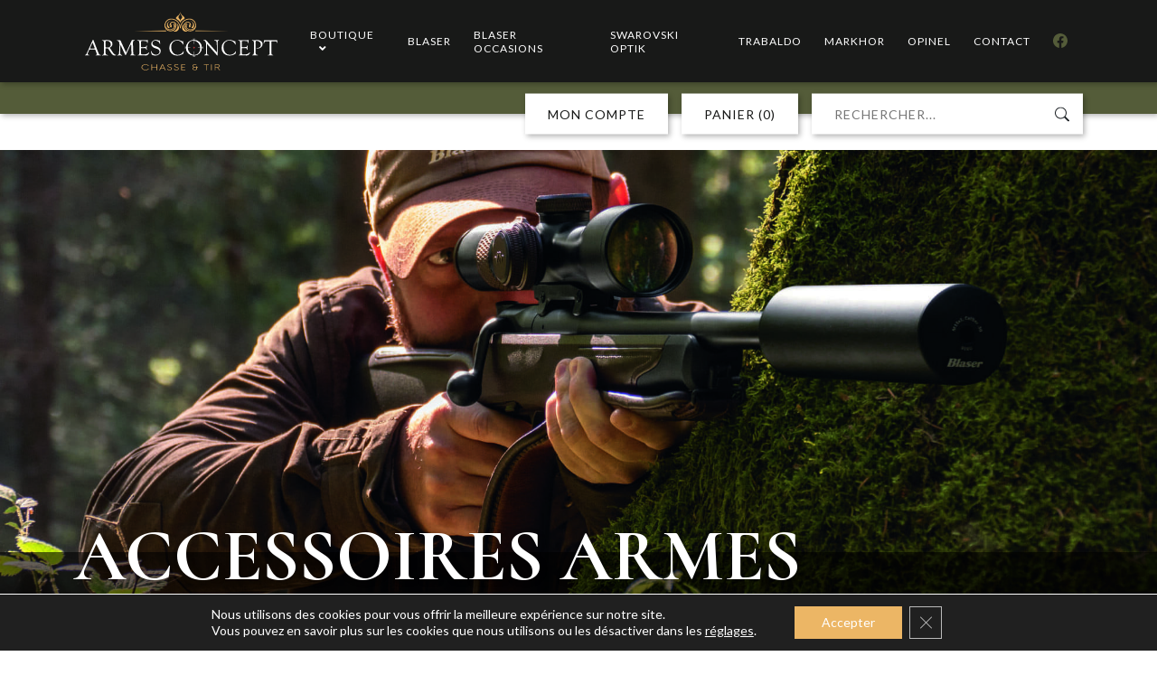

--- FILE ---
content_type: text/html; charset=UTF-8
request_url: https://www.armesconcept.fr/armurerie-en-ligne/accessoires/accessoires-armes/
body_size: 40942
content:
<!DOCTYPE html>
<html lang="fr-FR">
<head>
    <link rel="icon" type="image/png" href="https://www.armesconcept.fr/wp-content/themes/nouveloeil/assets/images/favicon.png" />
    <meta charset="UTF-8">
    <meta name="viewport" content="width=device-width, initial-scale=1, shrink-to-fit=no"/>

    
    <meta name='robots' content='index, follow, max-image-preview:large, max-snippet:-1, max-video-preview:-1' />
	<style>img:is([sizes="auto" i], [sizes^="auto," i]) { contain-intrinsic-size: 3000px 1500px }</style>
	
	<!-- This site is optimized with the Yoast SEO plugin v26.1.1 - https://yoast.com/wordpress/plugins/seo/ -->
	<title>ACCESSOIRES ARMES - Armes concept</title>
	<link rel="canonical" href="https://www.armesconcept.fr/armurerie-en-ligne/accessoires/accessoires-armes/" />
	<meta property="og:locale" content="fr_FR" />
	<meta property="og:type" content="article" />
	<meta property="og:title" content="ACCESSOIRES ARMES - Armes concept" />
	<meta property="og:url" content="https://www.armesconcept.fr/armurerie-en-ligne/accessoires/accessoires-armes/" />
	<meta property="og:site_name" content="Armes concept" />
	<meta name="twitter:card" content="summary_large_image" />
	<script type="application/ld+json" class="yoast-schema-graph">{"@context":"https://schema.org","@graph":[{"@type":"CollectionPage","@id":"https://www.armesconcept.fr/armurerie-en-ligne/accessoires/accessoires-armes/","url":"https://www.armesconcept.fr/armurerie-en-ligne/accessoires/accessoires-armes/","name":"ACCESSOIRES ARMES - Armes concept","isPartOf":{"@id":"https://www.armesconcept.fr/#website"},"breadcrumb":{"@id":"https://www.armesconcept.fr/armurerie-en-ligne/accessoires/accessoires-armes/#breadcrumb"},"inLanguage":"fr-FR"},{"@type":"BreadcrumbList","@id":"https://www.armesconcept.fr/armurerie-en-ligne/accessoires/accessoires-armes/#breadcrumb","itemListElement":[{"@type":"ListItem","position":1,"name":"ACCESSOIRES","item":"https://www.armesconcept.fr/armurerie-en-ligne/accessoires/"},{"@type":"ListItem","position":2,"name":"ACCESSOIRES ARMES"}]},{"@type":"WebSite","@id":"https://www.armesconcept.fr/#website","url":"https://www.armesconcept.fr/","name":"Armes concept","description":"","potentialAction":[{"@type":"SearchAction","target":{"@type":"EntryPoint","urlTemplate":"https://www.armesconcept.fr/?s={search_term_string}"},"query-input":{"@type":"PropertyValueSpecification","valueRequired":true,"valueName":"search_term_string"}}],"inLanguage":"fr-FR"}]}</script>
	<!-- / Yoast SEO plugin. -->


<link rel="alternate" type="application/rss+xml" title="Flux pour Armes concept &raquo; ACCESSOIRES ARMES Catégorie" href="https://www.armesconcept.fr/armurerie-en-ligne/accessoires/accessoires-armes/feed/" />
		<!-- This site uses the Google Analytics by MonsterInsights plugin v9.8.0 - Using Analytics tracking - https://www.monsterinsights.com/ -->
							<script src="//www.googletagmanager.com/gtag/js?id=G-YK9MBCJ3MZ"  data-cfasync="false" data-wpfc-render="false" type="text/javascript" async></script>
			<script data-cfasync="false" data-wpfc-render="false" type="text/javascript">
				var mi_version = '9.8.0';
				var mi_track_user = true;
				var mi_no_track_reason = '';
								var MonsterInsightsDefaultLocations = {"page_location":"https:\/\/www.armesconcept.fr\/armurerie-en-ligne\/accessoires\/accessoires-armes\/"};
								if ( typeof MonsterInsightsPrivacyGuardFilter === 'function' ) {
					var MonsterInsightsLocations = (typeof MonsterInsightsExcludeQuery === 'object') ? MonsterInsightsPrivacyGuardFilter( MonsterInsightsExcludeQuery ) : MonsterInsightsPrivacyGuardFilter( MonsterInsightsDefaultLocations );
				} else {
					var MonsterInsightsLocations = (typeof MonsterInsightsExcludeQuery === 'object') ? MonsterInsightsExcludeQuery : MonsterInsightsDefaultLocations;
				}

								var disableStrs = [
										'ga-disable-G-YK9MBCJ3MZ',
									];

				/* Function to detect opted out users */
				function __gtagTrackerIsOptedOut() {
					for (var index = 0; index < disableStrs.length; index++) {
						if (document.cookie.indexOf(disableStrs[index] + '=true') > -1) {
							return true;
						}
					}

					return false;
				}

				/* Disable tracking if the opt-out cookie exists. */
				if (__gtagTrackerIsOptedOut()) {
					for (var index = 0; index < disableStrs.length; index++) {
						window[disableStrs[index]] = true;
					}
				}

				/* Opt-out function */
				function __gtagTrackerOptout() {
					for (var index = 0; index < disableStrs.length; index++) {
						document.cookie = disableStrs[index] + '=true; expires=Thu, 31 Dec 2099 23:59:59 UTC; path=/';
						window[disableStrs[index]] = true;
					}
				}

				if ('undefined' === typeof gaOptout) {
					function gaOptout() {
						__gtagTrackerOptout();
					}
				}
								window.dataLayer = window.dataLayer || [];

				window.MonsterInsightsDualTracker = {
					helpers: {},
					trackers: {},
				};
				if (mi_track_user) {
					function __gtagDataLayer() {
						dataLayer.push(arguments);
					}

					function __gtagTracker(type, name, parameters) {
						if (!parameters) {
							parameters = {};
						}

						if (parameters.send_to) {
							__gtagDataLayer.apply(null, arguments);
							return;
						}

						if (type === 'event') {
														parameters.send_to = monsterinsights_frontend.v4_id;
							var hookName = name;
							if (typeof parameters['event_category'] !== 'undefined') {
								hookName = parameters['event_category'] + ':' + name;
							}

							if (typeof MonsterInsightsDualTracker.trackers[hookName] !== 'undefined') {
								MonsterInsightsDualTracker.trackers[hookName](parameters);
							} else {
								__gtagDataLayer('event', name, parameters);
							}
							
						} else {
							__gtagDataLayer.apply(null, arguments);
						}
					}

					__gtagTracker('js', new Date());
					__gtagTracker('set', {
						'developer_id.dZGIzZG': true,
											});
					if ( MonsterInsightsLocations.page_location ) {
						__gtagTracker('set', MonsterInsightsLocations);
					}
										__gtagTracker('config', 'G-YK9MBCJ3MZ', {"forceSSL":"true","link_attribution":"true"} );
										window.gtag = __gtagTracker;										(function () {
						/* https://developers.google.com/analytics/devguides/collection/analyticsjs/ */
						/* ga and __gaTracker compatibility shim. */
						var noopfn = function () {
							return null;
						};
						var newtracker = function () {
							return new Tracker();
						};
						var Tracker = function () {
							return null;
						};
						var p = Tracker.prototype;
						p.get = noopfn;
						p.set = noopfn;
						p.send = function () {
							var args = Array.prototype.slice.call(arguments);
							args.unshift('send');
							__gaTracker.apply(null, args);
						};
						var __gaTracker = function () {
							var len = arguments.length;
							if (len === 0) {
								return;
							}
							var f = arguments[len - 1];
							if (typeof f !== 'object' || f === null || typeof f.hitCallback !== 'function') {
								if ('send' === arguments[0]) {
									var hitConverted, hitObject = false, action;
									if ('event' === arguments[1]) {
										if ('undefined' !== typeof arguments[3]) {
											hitObject = {
												'eventAction': arguments[3],
												'eventCategory': arguments[2],
												'eventLabel': arguments[4],
												'value': arguments[5] ? arguments[5] : 1,
											}
										}
									}
									if ('pageview' === arguments[1]) {
										if ('undefined' !== typeof arguments[2]) {
											hitObject = {
												'eventAction': 'page_view',
												'page_path': arguments[2],
											}
										}
									}
									if (typeof arguments[2] === 'object') {
										hitObject = arguments[2];
									}
									if (typeof arguments[5] === 'object') {
										Object.assign(hitObject, arguments[5]);
									}
									if ('undefined' !== typeof arguments[1].hitType) {
										hitObject = arguments[1];
										if ('pageview' === hitObject.hitType) {
											hitObject.eventAction = 'page_view';
										}
									}
									if (hitObject) {
										action = 'timing' === arguments[1].hitType ? 'timing_complete' : hitObject.eventAction;
										hitConverted = mapArgs(hitObject);
										__gtagTracker('event', action, hitConverted);
									}
								}
								return;
							}

							function mapArgs(args) {
								var arg, hit = {};
								var gaMap = {
									'eventCategory': 'event_category',
									'eventAction': 'event_action',
									'eventLabel': 'event_label',
									'eventValue': 'event_value',
									'nonInteraction': 'non_interaction',
									'timingCategory': 'event_category',
									'timingVar': 'name',
									'timingValue': 'value',
									'timingLabel': 'event_label',
									'page': 'page_path',
									'location': 'page_location',
									'title': 'page_title',
									'referrer' : 'page_referrer',
								};
								for (arg in args) {
																		if (!(!args.hasOwnProperty(arg) || !gaMap.hasOwnProperty(arg))) {
										hit[gaMap[arg]] = args[arg];
									} else {
										hit[arg] = args[arg];
									}
								}
								return hit;
							}

							try {
								f.hitCallback();
							} catch (ex) {
							}
						};
						__gaTracker.create = newtracker;
						__gaTracker.getByName = newtracker;
						__gaTracker.getAll = function () {
							return [];
						};
						__gaTracker.remove = noopfn;
						__gaTracker.loaded = true;
						window['__gaTracker'] = __gaTracker;
					})();
									} else {
										console.log("");
					(function () {
						function __gtagTracker() {
							return null;
						}

						window['__gtagTracker'] = __gtagTracker;
						window['gtag'] = __gtagTracker;
					})();
									}
			</script>
			
							<!-- / Google Analytics by MonsterInsights -->
		<script type="text/javascript">
/* <![CDATA[ */
window._wpemojiSettings = {"baseUrl":"https:\/\/s.w.org\/images\/core\/emoji\/16.0.1\/72x72\/","ext":".png","svgUrl":"https:\/\/s.w.org\/images\/core\/emoji\/16.0.1\/svg\/","svgExt":".svg","source":{"concatemoji":"https:\/\/www.armesconcept.fr\/wp-includes\/js\/wp-emoji-release.min.js?ver=6.8.3"}};
/*! This file is auto-generated */
!function(s,n){var o,i,e;function c(e){try{var t={supportTests:e,timestamp:(new Date).valueOf()};sessionStorage.setItem(o,JSON.stringify(t))}catch(e){}}function p(e,t,n){e.clearRect(0,0,e.canvas.width,e.canvas.height),e.fillText(t,0,0);var t=new Uint32Array(e.getImageData(0,0,e.canvas.width,e.canvas.height).data),a=(e.clearRect(0,0,e.canvas.width,e.canvas.height),e.fillText(n,0,0),new Uint32Array(e.getImageData(0,0,e.canvas.width,e.canvas.height).data));return t.every(function(e,t){return e===a[t]})}function u(e,t){e.clearRect(0,0,e.canvas.width,e.canvas.height),e.fillText(t,0,0);for(var n=e.getImageData(16,16,1,1),a=0;a<n.data.length;a++)if(0!==n.data[a])return!1;return!0}function f(e,t,n,a){switch(t){case"flag":return n(e,"\ud83c\udff3\ufe0f\u200d\u26a7\ufe0f","\ud83c\udff3\ufe0f\u200b\u26a7\ufe0f")?!1:!n(e,"\ud83c\udde8\ud83c\uddf6","\ud83c\udde8\u200b\ud83c\uddf6")&&!n(e,"\ud83c\udff4\udb40\udc67\udb40\udc62\udb40\udc65\udb40\udc6e\udb40\udc67\udb40\udc7f","\ud83c\udff4\u200b\udb40\udc67\u200b\udb40\udc62\u200b\udb40\udc65\u200b\udb40\udc6e\u200b\udb40\udc67\u200b\udb40\udc7f");case"emoji":return!a(e,"\ud83e\udedf")}return!1}function g(e,t,n,a){var r="undefined"!=typeof WorkerGlobalScope&&self instanceof WorkerGlobalScope?new OffscreenCanvas(300,150):s.createElement("canvas"),o=r.getContext("2d",{willReadFrequently:!0}),i=(o.textBaseline="top",o.font="600 32px Arial",{});return e.forEach(function(e){i[e]=t(o,e,n,a)}),i}function t(e){var t=s.createElement("script");t.src=e,t.defer=!0,s.head.appendChild(t)}"undefined"!=typeof Promise&&(o="wpEmojiSettingsSupports",i=["flag","emoji"],n.supports={everything:!0,everythingExceptFlag:!0},e=new Promise(function(e){s.addEventListener("DOMContentLoaded",e,{once:!0})}),new Promise(function(t){var n=function(){try{var e=JSON.parse(sessionStorage.getItem(o));if("object"==typeof e&&"number"==typeof e.timestamp&&(new Date).valueOf()<e.timestamp+604800&&"object"==typeof e.supportTests)return e.supportTests}catch(e){}return null}();if(!n){if("undefined"!=typeof Worker&&"undefined"!=typeof OffscreenCanvas&&"undefined"!=typeof URL&&URL.createObjectURL&&"undefined"!=typeof Blob)try{var e="postMessage("+g.toString()+"("+[JSON.stringify(i),f.toString(),p.toString(),u.toString()].join(",")+"));",a=new Blob([e],{type:"text/javascript"}),r=new Worker(URL.createObjectURL(a),{name:"wpTestEmojiSupports"});return void(r.onmessage=function(e){c(n=e.data),r.terminate(),t(n)})}catch(e){}c(n=g(i,f,p,u))}t(n)}).then(function(e){for(var t in e)n.supports[t]=e[t],n.supports.everything=n.supports.everything&&n.supports[t],"flag"!==t&&(n.supports.everythingExceptFlag=n.supports.everythingExceptFlag&&n.supports[t]);n.supports.everythingExceptFlag=n.supports.everythingExceptFlag&&!n.supports.flag,n.DOMReady=!1,n.readyCallback=function(){n.DOMReady=!0}}).then(function(){return e}).then(function(){var e;n.supports.everything||(n.readyCallback(),(e=n.source||{}).concatemoji?t(e.concatemoji):e.wpemoji&&e.twemoji&&(t(e.twemoji),t(e.wpemoji)))}))}((window,document),window._wpemojiSettings);
/* ]]> */
</script>
<style id='wp-emoji-styles-inline-css' type='text/css'>

	img.wp-smiley, img.emoji {
		display: inline !important;
		border: none !important;
		box-shadow: none !important;
		height: 1em !important;
		width: 1em !important;
		margin: 0 0.07em !important;
		vertical-align: -0.1em !important;
		background: none !important;
		padding: 0 !important;
	}
</style>
<link rel='stylesheet' id='wp-block-library-css' href='https://www.armesconcept.fr/wp-includes/css/dist/block-library/style.min.css?ver=6.8.3' type='text/css' media='all' />
<style id='classic-theme-styles-inline-css' type='text/css'>
/*! This file is auto-generated */
.wp-block-button__link{color:#fff;background-color:#32373c;border-radius:9999px;box-shadow:none;text-decoration:none;padding:calc(.667em + 2px) calc(1.333em + 2px);font-size:1.125em}.wp-block-file__button{background:#32373c;color:#fff;text-decoration:none}
</style>
<style id='global-styles-inline-css' type='text/css'>
:root{--wp--preset--aspect-ratio--square: 1;--wp--preset--aspect-ratio--4-3: 4/3;--wp--preset--aspect-ratio--3-4: 3/4;--wp--preset--aspect-ratio--3-2: 3/2;--wp--preset--aspect-ratio--2-3: 2/3;--wp--preset--aspect-ratio--16-9: 16/9;--wp--preset--aspect-ratio--9-16: 9/16;--wp--preset--color--black: #000000;--wp--preset--color--cyan-bluish-gray: #abb8c3;--wp--preset--color--white: #ffffff;--wp--preset--color--pale-pink: #f78da7;--wp--preset--color--vivid-red: #cf2e2e;--wp--preset--color--luminous-vivid-orange: #ff6900;--wp--preset--color--luminous-vivid-amber: #fcb900;--wp--preset--color--light-green-cyan: #7bdcb5;--wp--preset--color--vivid-green-cyan: #00d084;--wp--preset--color--pale-cyan-blue: #8ed1fc;--wp--preset--color--vivid-cyan-blue: #0693e3;--wp--preset--color--vivid-purple: #9b51e0;--wp--preset--gradient--vivid-cyan-blue-to-vivid-purple: linear-gradient(135deg,rgba(6,147,227,1) 0%,rgb(155,81,224) 100%);--wp--preset--gradient--light-green-cyan-to-vivid-green-cyan: linear-gradient(135deg,rgb(122,220,180) 0%,rgb(0,208,130) 100%);--wp--preset--gradient--luminous-vivid-amber-to-luminous-vivid-orange: linear-gradient(135deg,rgba(252,185,0,1) 0%,rgba(255,105,0,1) 100%);--wp--preset--gradient--luminous-vivid-orange-to-vivid-red: linear-gradient(135deg,rgba(255,105,0,1) 0%,rgb(207,46,46) 100%);--wp--preset--gradient--very-light-gray-to-cyan-bluish-gray: linear-gradient(135deg,rgb(238,238,238) 0%,rgb(169,184,195) 100%);--wp--preset--gradient--cool-to-warm-spectrum: linear-gradient(135deg,rgb(74,234,220) 0%,rgb(151,120,209) 20%,rgb(207,42,186) 40%,rgb(238,44,130) 60%,rgb(251,105,98) 80%,rgb(254,248,76) 100%);--wp--preset--gradient--blush-light-purple: linear-gradient(135deg,rgb(255,206,236) 0%,rgb(152,150,240) 100%);--wp--preset--gradient--blush-bordeaux: linear-gradient(135deg,rgb(254,205,165) 0%,rgb(254,45,45) 50%,rgb(107,0,62) 100%);--wp--preset--gradient--luminous-dusk: linear-gradient(135deg,rgb(255,203,112) 0%,rgb(199,81,192) 50%,rgb(65,88,208) 100%);--wp--preset--gradient--pale-ocean: linear-gradient(135deg,rgb(255,245,203) 0%,rgb(182,227,212) 50%,rgb(51,167,181) 100%);--wp--preset--gradient--electric-grass: linear-gradient(135deg,rgb(202,248,128) 0%,rgb(113,206,126) 100%);--wp--preset--gradient--midnight: linear-gradient(135deg,rgb(2,3,129) 0%,rgb(40,116,252) 100%);--wp--preset--font-size--small: 13px;--wp--preset--font-size--medium: 20px;--wp--preset--font-size--large: 36px;--wp--preset--font-size--x-large: 42px;--wp--preset--spacing--20: 0.44rem;--wp--preset--spacing--30: 0.67rem;--wp--preset--spacing--40: 1rem;--wp--preset--spacing--50: 1.5rem;--wp--preset--spacing--60: 2.25rem;--wp--preset--spacing--70: 3.38rem;--wp--preset--spacing--80: 5.06rem;--wp--preset--shadow--natural: 6px 6px 9px rgba(0, 0, 0, 0.2);--wp--preset--shadow--deep: 12px 12px 50px rgba(0, 0, 0, 0.4);--wp--preset--shadow--sharp: 6px 6px 0px rgba(0, 0, 0, 0.2);--wp--preset--shadow--outlined: 6px 6px 0px -3px rgba(255, 255, 255, 1), 6px 6px rgba(0, 0, 0, 1);--wp--preset--shadow--crisp: 6px 6px 0px rgba(0, 0, 0, 1);}:where(.is-layout-flex){gap: 0.5em;}:where(.is-layout-grid){gap: 0.5em;}body .is-layout-flex{display: flex;}.is-layout-flex{flex-wrap: wrap;align-items: center;}.is-layout-flex > :is(*, div){margin: 0;}body .is-layout-grid{display: grid;}.is-layout-grid > :is(*, div){margin: 0;}:where(.wp-block-columns.is-layout-flex){gap: 2em;}:where(.wp-block-columns.is-layout-grid){gap: 2em;}:where(.wp-block-post-template.is-layout-flex){gap: 1.25em;}:where(.wp-block-post-template.is-layout-grid){gap: 1.25em;}.has-black-color{color: var(--wp--preset--color--black) !important;}.has-cyan-bluish-gray-color{color: var(--wp--preset--color--cyan-bluish-gray) !important;}.has-white-color{color: var(--wp--preset--color--white) !important;}.has-pale-pink-color{color: var(--wp--preset--color--pale-pink) !important;}.has-vivid-red-color{color: var(--wp--preset--color--vivid-red) !important;}.has-luminous-vivid-orange-color{color: var(--wp--preset--color--luminous-vivid-orange) !important;}.has-luminous-vivid-amber-color{color: var(--wp--preset--color--luminous-vivid-amber) !important;}.has-light-green-cyan-color{color: var(--wp--preset--color--light-green-cyan) !important;}.has-vivid-green-cyan-color{color: var(--wp--preset--color--vivid-green-cyan) !important;}.has-pale-cyan-blue-color{color: var(--wp--preset--color--pale-cyan-blue) !important;}.has-vivid-cyan-blue-color{color: var(--wp--preset--color--vivid-cyan-blue) !important;}.has-vivid-purple-color{color: var(--wp--preset--color--vivid-purple) !important;}.has-black-background-color{background-color: var(--wp--preset--color--black) !important;}.has-cyan-bluish-gray-background-color{background-color: var(--wp--preset--color--cyan-bluish-gray) !important;}.has-white-background-color{background-color: var(--wp--preset--color--white) !important;}.has-pale-pink-background-color{background-color: var(--wp--preset--color--pale-pink) !important;}.has-vivid-red-background-color{background-color: var(--wp--preset--color--vivid-red) !important;}.has-luminous-vivid-orange-background-color{background-color: var(--wp--preset--color--luminous-vivid-orange) !important;}.has-luminous-vivid-amber-background-color{background-color: var(--wp--preset--color--luminous-vivid-amber) !important;}.has-light-green-cyan-background-color{background-color: var(--wp--preset--color--light-green-cyan) !important;}.has-vivid-green-cyan-background-color{background-color: var(--wp--preset--color--vivid-green-cyan) !important;}.has-pale-cyan-blue-background-color{background-color: var(--wp--preset--color--pale-cyan-blue) !important;}.has-vivid-cyan-blue-background-color{background-color: var(--wp--preset--color--vivid-cyan-blue) !important;}.has-vivid-purple-background-color{background-color: var(--wp--preset--color--vivid-purple) !important;}.has-black-border-color{border-color: var(--wp--preset--color--black) !important;}.has-cyan-bluish-gray-border-color{border-color: var(--wp--preset--color--cyan-bluish-gray) !important;}.has-white-border-color{border-color: var(--wp--preset--color--white) !important;}.has-pale-pink-border-color{border-color: var(--wp--preset--color--pale-pink) !important;}.has-vivid-red-border-color{border-color: var(--wp--preset--color--vivid-red) !important;}.has-luminous-vivid-orange-border-color{border-color: var(--wp--preset--color--luminous-vivid-orange) !important;}.has-luminous-vivid-amber-border-color{border-color: var(--wp--preset--color--luminous-vivid-amber) !important;}.has-light-green-cyan-border-color{border-color: var(--wp--preset--color--light-green-cyan) !important;}.has-vivid-green-cyan-border-color{border-color: var(--wp--preset--color--vivid-green-cyan) !important;}.has-pale-cyan-blue-border-color{border-color: var(--wp--preset--color--pale-cyan-blue) !important;}.has-vivid-cyan-blue-border-color{border-color: var(--wp--preset--color--vivid-cyan-blue) !important;}.has-vivid-purple-border-color{border-color: var(--wp--preset--color--vivid-purple) !important;}.has-vivid-cyan-blue-to-vivid-purple-gradient-background{background: var(--wp--preset--gradient--vivid-cyan-blue-to-vivid-purple) !important;}.has-light-green-cyan-to-vivid-green-cyan-gradient-background{background: var(--wp--preset--gradient--light-green-cyan-to-vivid-green-cyan) !important;}.has-luminous-vivid-amber-to-luminous-vivid-orange-gradient-background{background: var(--wp--preset--gradient--luminous-vivid-amber-to-luminous-vivid-orange) !important;}.has-luminous-vivid-orange-to-vivid-red-gradient-background{background: var(--wp--preset--gradient--luminous-vivid-orange-to-vivid-red) !important;}.has-very-light-gray-to-cyan-bluish-gray-gradient-background{background: var(--wp--preset--gradient--very-light-gray-to-cyan-bluish-gray) !important;}.has-cool-to-warm-spectrum-gradient-background{background: var(--wp--preset--gradient--cool-to-warm-spectrum) !important;}.has-blush-light-purple-gradient-background{background: var(--wp--preset--gradient--blush-light-purple) !important;}.has-blush-bordeaux-gradient-background{background: var(--wp--preset--gradient--blush-bordeaux) !important;}.has-luminous-dusk-gradient-background{background: var(--wp--preset--gradient--luminous-dusk) !important;}.has-pale-ocean-gradient-background{background: var(--wp--preset--gradient--pale-ocean) !important;}.has-electric-grass-gradient-background{background: var(--wp--preset--gradient--electric-grass) !important;}.has-midnight-gradient-background{background: var(--wp--preset--gradient--midnight) !important;}.has-small-font-size{font-size: var(--wp--preset--font-size--small) !important;}.has-medium-font-size{font-size: var(--wp--preset--font-size--medium) !important;}.has-large-font-size{font-size: var(--wp--preset--font-size--large) !important;}.has-x-large-font-size{font-size: var(--wp--preset--font-size--x-large) !important;}
:where(.wp-block-post-template.is-layout-flex){gap: 1.25em;}:where(.wp-block-post-template.is-layout-grid){gap: 1.25em;}
:where(.wp-block-columns.is-layout-flex){gap: 2em;}:where(.wp-block-columns.is-layout-grid){gap: 2em;}
:root :where(.wp-block-pullquote){font-size: 1.5em;line-height: 1.6;}
</style>
<link rel='stylesheet' id='woocommerce-layout-css' href='https://www.armesconcept.fr/wp-content/plugins/woocommerce/assets/css/woocommerce-layout.css?ver=10.4.3' type='text/css' media='all' />
<link rel='stylesheet' id='woocommerce-smallscreen-css' href='https://www.armesconcept.fr/wp-content/plugins/woocommerce/assets/css/woocommerce-smallscreen.css?ver=10.4.3' type='text/css' media='only screen and (max-width: 768px)' />
<link rel='stylesheet' id='woocommerce-general-css' href='https://www.armesconcept.fr/wp-content/plugins/woocommerce/assets/css/woocommerce.css?ver=10.4.3' type='text/css' media='all' />
<style id='woocommerce-inline-inline-css' type='text/css'>
.woocommerce form .form-row .required { visibility: visible; }
</style>
<link rel='stylesheet' id='nouveloeil-css' href='https://www.armesconcept.fr/wp-content/themes/nouveloeil/style.css?ver=1.0' type='text/css' media='all' />
<link rel='stylesheet' id='nouveloeil-custom-css' href='https://www.armesconcept.fr/wp-content/themes/nouveloeil/styles/css/style.css?ver=1.0' type='text/css' media='all' />
<link rel='stylesheet' id='ubermenu-css' href='https://www.armesconcept.fr/wp-content/plugins/ubermenu/pro/assets/css/ubermenu.min.css?ver=3.7.8' type='text/css' media='all' />
<link rel='stylesheet' id='ubermenu-minimal-css' href='https://www.armesconcept.fr/wp-content/plugins/ubermenu/assets/css/skins/minimal.css?ver=6.8.3' type='text/css' media='all' />
<link rel='stylesheet' id='ubermenu-font-awesome-all-css' href='https://www.armesconcept.fr/wp-content/plugins/ubermenu/assets/fontawesome/css/all.min.css?ver=6.8.3' type='text/css' media='all' />
<link rel='stylesheet' id='woo_discount_pro_style-css' href='https://www.armesconcept.fr/wp-content/plugins/woo-discount-rules-pro/Assets/Css/awdr_style.css?ver=2.6.4' type='text/css' media='all' />
<link rel='stylesheet' id='moove_gdpr_frontend-css' href='https://www.armesconcept.fr/wp-content/plugins/gdpr-cookie-compliance/dist/styles/gdpr-main-nf.css?ver=5.0.9' type='text/css' media='all' />
<style id='moove_gdpr_frontend-inline-css' type='text/css'>
				#moove_gdpr_cookie_modal .moove-gdpr-modal-content .moove-gdpr-tab-main h3.tab-title, 
				#moove_gdpr_cookie_modal .moove-gdpr-modal-content .moove-gdpr-tab-main span.tab-title,
				#moove_gdpr_cookie_modal .moove-gdpr-modal-content .moove-gdpr-modal-left-content #moove-gdpr-menu li a, 
				#moove_gdpr_cookie_modal .moove-gdpr-modal-content .moove-gdpr-modal-left-content #moove-gdpr-menu li button,
				#moove_gdpr_cookie_modal .moove-gdpr-modal-content .moove-gdpr-modal-left-content .moove-gdpr-branding-cnt a,
				#moove_gdpr_cookie_modal .moove-gdpr-modal-content .moove-gdpr-modal-footer-content .moove-gdpr-button-holder a.mgbutton, 
				#moove_gdpr_cookie_modal .moove-gdpr-modal-content .moove-gdpr-modal-footer-content .moove-gdpr-button-holder button.mgbutton,
				#moove_gdpr_cookie_modal .cookie-switch .cookie-slider:after, 
				#moove_gdpr_cookie_modal .cookie-switch .slider:after, 
				#moove_gdpr_cookie_modal .switch .cookie-slider:after, 
				#moove_gdpr_cookie_modal .switch .slider:after,
				#moove_gdpr_cookie_info_bar .moove-gdpr-info-bar-container .moove-gdpr-info-bar-content p, 
				#moove_gdpr_cookie_info_bar .moove-gdpr-info-bar-container .moove-gdpr-info-bar-content p a,
				#moove_gdpr_cookie_info_bar .moove-gdpr-info-bar-container .moove-gdpr-info-bar-content a.mgbutton, 
				#moove_gdpr_cookie_info_bar .moove-gdpr-info-bar-container .moove-gdpr-info-bar-content button.mgbutton,
				#moove_gdpr_cookie_modal .moove-gdpr-modal-content .moove-gdpr-tab-main .moove-gdpr-tab-main-content h1, 
				#moove_gdpr_cookie_modal .moove-gdpr-modal-content .moove-gdpr-tab-main .moove-gdpr-tab-main-content h2, 
				#moove_gdpr_cookie_modal .moove-gdpr-modal-content .moove-gdpr-tab-main .moove-gdpr-tab-main-content h3, 
				#moove_gdpr_cookie_modal .moove-gdpr-modal-content .moove-gdpr-tab-main .moove-gdpr-tab-main-content h4, 
				#moove_gdpr_cookie_modal .moove-gdpr-modal-content .moove-gdpr-tab-main .moove-gdpr-tab-main-content h5, 
				#moove_gdpr_cookie_modal .moove-gdpr-modal-content .moove-gdpr-tab-main .moove-gdpr-tab-main-content h6,
				#moove_gdpr_cookie_modal .moove-gdpr-modal-content.moove_gdpr_modal_theme_v2 .moove-gdpr-modal-title .tab-title,
				#moove_gdpr_cookie_modal .moove-gdpr-modal-content.moove_gdpr_modal_theme_v2 .moove-gdpr-tab-main h3.tab-title, 
				#moove_gdpr_cookie_modal .moove-gdpr-modal-content.moove_gdpr_modal_theme_v2 .moove-gdpr-tab-main span.tab-title,
				#moove_gdpr_cookie_modal .moove-gdpr-modal-content.moove_gdpr_modal_theme_v2 .moove-gdpr-branding-cnt a {
					font-weight: inherit				}
			#moove_gdpr_cookie_modal,#moove_gdpr_cookie_info_bar,.gdpr_cookie_settings_shortcode_content{font-family:inherit}#moove_gdpr_save_popup_settings_button{background-color:#373737;color:#fff}#moove_gdpr_save_popup_settings_button:hover{background-color:#000}#moove_gdpr_cookie_info_bar .moove-gdpr-info-bar-container .moove-gdpr-info-bar-content a.mgbutton,#moove_gdpr_cookie_info_bar .moove-gdpr-info-bar-container .moove-gdpr-info-bar-content button.mgbutton{background-color:#ecb665}#moove_gdpr_cookie_modal .moove-gdpr-modal-content .moove-gdpr-modal-footer-content .moove-gdpr-button-holder a.mgbutton,#moove_gdpr_cookie_modal .moove-gdpr-modal-content .moove-gdpr-modal-footer-content .moove-gdpr-button-holder button.mgbutton,.gdpr_cookie_settings_shortcode_content .gdpr-shr-button.button-green{background-color:#ecb665;border-color:#ecb665}#moove_gdpr_cookie_modal .moove-gdpr-modal-content .moove-gdpr-modal-footer-content .moove-gdpr-button-holder a.mgbutton:hover,#moove_gdpr_cookie_modal .moove-gdpr-modal-content .moove-gdpr-modal-footer-content .moove-gdpr-button-holder button.mgbutton:hover,.gdpr_cookie_settings_shortcode_content .gdpr-shr-button.button-green:hover{background-color:#fff;color:#ecb665}#moove_gdpr_cookie_modal .moove-gdpr-modal-content .moove-gdpr-modal-close i,#moove_gdpr_cookie_modal .moove-gdpr-modal-content .moove-gdpr-modal-close span.gdpr-icon{background-color:#ecb665;border:1px solid #ecb665}#moove_gdpr_cookie_info_bar span.moove-gdpr-infobar-allow-all.focus-g,#moove_gdpr_cookie_info_bar span.moove-gdpr-infobar-allow-all:focus,#moove_gdpr_cookie_info_bar button.moove-gdpr-infobar-allow-all.focus-g,#moove_gdpr_cookie_info_bar button.moove-gdpr-infobar-allow-all:focus,#moove_gdpr_cookie_info_bar span.moove-gdpr-infobar-reject-btn.focus-g,#moove_gdpr_cookie_info_bar span.moove-gdpr-infobar-reject-btn:focus,#moove_gdpr_cookie_info_bar button.moove-gdpr-infobar-reject-btn.focus-g,#moove_gdpr_cookie_info_bar button.moove-gdpr-infobar-reject-btn:focus,#moove_gdpr_cookie_info_bar span.change-settings-button.focus-g,#moove_gdpr_cookie_info_bar span.change-settings-button:focus,#moove_gdpr_cookie_info_bar button.change-settings-button.focus-g,#moove_gdpr_cookie_info_bar button.change-settings-button:focus{-webkit-box-shadow:0 0 1px 3px #ecb665;-moz-box-shadow:0 0 1px 3px #ecb665;box-shadow:0 0 1px 3px #ecb665}#moove_gdpr_cookie_modal .moove-gdpr-modal-content .moove-gdpr-modal-close i:hover,#moove_gdpr_cookie_modal .moove-gdpr-modal-content .moove-gdpr-modal-close span.gdpr-icon:hover,#moove_gdpr_cookie_info_bar span[data-href]>u.change-settings-button{color:#ecb665}#moove_gdpr_cookie_modal .moove-gdpr-modal-content .moove-gdpr-modal-left-content #moove-gdpr-menu li.menu-item-selected a span.gdpr-icon,#moove_gdpr_cookie_modal .moove-gdpr-modal-content .moove-gdpr-modal-left-content #moove-gdpr-menu li.menu-item-selected button span.gdpr-icon{color:inherit}#moove_gdpr_cookie_modal .moove-gdpr-modal-content .moove-gdpr-modal-left-content #moove-gdpr-menu li a span.gdpr-icon,#moove_gdpr_cookie_modal .moove-gdpr-modal-content .moove-gdpr-modal-left-content #moove-gdpr-menu li button span.gdpr-icon{color:inherit}#moove_gdpr_cookie_modal .gdpr-acc-link{line-height:0;font-size:0;color:transparent;position:absolute}#moove_gdpr_cookie_modal .moove-gdpr-modal-content .moove-gdpr-modal-close:hover i,#moove_gdpr_cookie_modal .moove-gdpr-modal-content .moove-gdpr-modal-left-content #moove-gdpr-menu li a,#moove_gdpr_cookie_modal .moove-gdpr-modal-content .moove-gdpr-modal-left-content #moove-gdpr-menu li button,#moove_gdpr_cookie_modal .moove-gdpr-modal-content .moove-gdpr-modal-left-content #moove-gdpr-menu li button i,#moove_gdpr_cookie_modal .moove-gdpr-modal-content .moove-gdpr-modal-left-content #moove-gdpr-menu li a i,#moove_gdpr_cookie_modal .moove-gdpr-modal-content .moove-gdpr-tab-main .moove-gdpr-tab-main-content a:hover,#moove_gdpr_cookie_info_bar.moove-gdpr-dark-scheme .moove-gdpr-info-bar-container .moove-gdpr-info-bar-content a.mgbutton:hover,#moove_gdpr_cookie_info_bar.moove-gdpr-dark-scheme .moove-gdpr-info-bar-container .moove-gdpr-info-bar-content button.mgbutton:hover,#moove_gdpr_cookie_info_bar.moove-gdpr-dark-scheme .moove-gdpr-info-bar-container .moove-gdpr-info-bar-content a:hover,#moove_gdpr_cookie_info_bar.moove-gdpr-dark-scheme .moove-gdpr-info-bar-container .moove-gdpr-info-bar-content button:hover,#moove_gdpr_cookie_info_bar.moove-gdpr-dark-scheme .moove-gdpr-info-bar-container .moove-gdpr-info-bar-content span.change-settings-button:hover,#moove_gdpr_cookie_info_bar.moove-gdpr-dark-scheme .moove-gdpr-info-bar-container .moove-gdpr-info-bar-content button.change-settings-button:hover,#moove_gdpr_cookie_info_bar.moove-gdpr-dark-scheme .moove-gdpr-info-bar-container .moove-gdpr-info-bar-content u.change-settings-button:hover,#moove_gdpr_cookie_info_bar span[data-href]>u.change-settings-button,#moove_gdpr_cookie_info_bar.moove-gdpr-dark-scheme .moove-gdpr-info-bar-container .moove-gdpr-info-bar-content a.mgbutton.focus-g,#moove_gdpr_cookie_info_bar.moove-gdpr-dark-scheme .moove-gdpr-info-bar-container .moove-gdpr-info-bar-content button.mgbutton.focus-g,#moove_gdpr_cookie_info_bar.moove-gdpr-dark-scheme .moove-gdpr-info-bar-container .moove-gdpr-info-bar-content a.focus-g,#moove_gdpr_cookie_info_bar.moove-gdpr-dark-scheme .moove-gdpr-info-bar-container .moove-gdpr-info-bar-content button.focus-g,#moove_gdpr_cookie_info_bar.moove-gdpr-dark-scheme .moove-gdpr-info-bar-container .moove-gdpr-info-bar-content a.mgbutton:focus,#moove_gdpr_cookie_info_bar.moove-gdpr-dark-scheme .moove-gdpr-info-bar-container .moove-gdpr-info-bar-content button.mgbutton:focus,#moove_gdpr_cookie_info_bar.moove-gdpr-dark-scheme .moove-gdpr-info-bar-container .moove-gdpr-info-bar-content a:focus,#moove_gdpr_cookie_info_bar.moove-gdpr-dark-scheme .moove-gdpr-info-bar-container .moove-gdpr-info-bar-content button:focus,#moove_gdpr_cookie_info_bar.moove-gdpr-dark-scheme .moove-gdpr-info-bar-container .moove-gdpr-info-bar-content span.change-settings-button.focus-g,span.change-settings-button:focus,button.change-settings-button.focus-g,button.change-settings-button:focus,#moove_gdpr_cookie_info_bar.moove-gdpr-dark-scheme .moove-gdpr-info-bar-container .moove-gdpr-info-bar-content u.change-settings-button.focus-g,#moove_gdpr_cookie_info_bar.moove-gdpr-dark-scheme .moove-gdpr-info-bar-container .moove-gdpr-info-bar-content u.change-settings-button:focus{color:#ecb665}#moove_gdpr_cookie_modal .moove-gdpr-branding.focus-g span,#moove_gdpr_cookie_modal .moove-gdpr-modal-content .moove-gdpr-tab-main a.focus-g,#moove_gdpr_cookie_modal .moove-gdpr-modal-content .moove-gdpr-tab-main .gdpr-cd-details-toggle.focus-g{color:#ecb665}#moove_gdpr_cookie_modal.gdpr_lightbox-hide{display:none}#moove_gdpr_cookie_info_bar .moove-gdpr-info-bar-container .moove-gdpr-info-bar-content a.mgbutton,#moove_gdpr_cookie_info_bar .moove-gdpr-info-bar-container .moove-gdpr-info-bar-content button.mgbutton,#moove_gdpr_cookie_modal .moove-gdpr-modal-content .moove-gdpr-modal-footer-content .moove-gdpr-button-holder a.mgbutton,#moove_gdpr_cookie_modal .moove-gdpr-modal-content .moove-gdpr-modal-footer-content .moove-gdpr-button-holder button.mgbutton,.gdpr-shr-button,#moove_gdpr_cookie_info_bar .moove-gdpr-infobar-close-btn{border-radius:0}
</style>
<script type="text/javascript" src="https://www.armesconcept.fr/wp-includes/js/jquery/jquery.min.js?ver=3.7.1" id="jquery-core-js"></script>
<script type="text/javascript" src="https://www.armesconcept.fr/wp-includes/js/jquery/jquery-migrate.min.js?ver=3.4.1" id="jquery-migrate-js"></script>
<script type="text/javascript" id="jquery-js-after">
/* <![CDATA[ */
if (typeof (window.wpfReadyList) == "undefined") {
			var v = jQuery.fn.jquery;
			if (v && parseInt(v) >= 3 && window.self === window.top) {
				var readyList=[];
				window.originalReadyMethod = jQuery.fn.ready;
				jQuery.fn.ready = function(){
					if(arguments.length && arguments.length > 0 && typeof arguments[0] === "function") {
						readyList.push({"c": this, "a": arguments});
					}
					return window.originalReadyMethod.apply( this, arguments );
				};
				window.wpfReadyList = readyList;
			}}
/* ]]> */
</script>
<script type="text/javascript" src="https://www.armesconcept.fr/wp-content/plugins/google-analytics-for-wordpress/assets/js/frontend-gtag.min.js?ver=9.8.0" id="monsterinsights-frontend-script-js" async="async" data-wp-strategy="async"></script>
<script data-cfasync="false" data-wpfc-render="false" type="text/javascript" id='monsterinsights-frontend-script-js-extra'>/* <![CDATA[ */
var monsterinsights_frontend = {"js_events_tracking":"true","download_extensions":"doc,pdf,ppt,zip,xls,docx,pptx,xlsx","inbound_paths":"[{\"path\":\"\\\/go\\\/\",\"label\":\"affiliate\"},{\"path\":\"\\\/recommend\\\/\",\"label\":\"affiliate\"}]","home_url":"https:\/\/www.armesconcept.fr","hash_tracking":"false","v4_id":"G-YK9MBCJ3MZ"};/* ]]> */
</script>
<script type="text/javascript" src="https://www.armesconcept.fr/wp-content/plugins/woocommerce/assets/js/jquery-blockui/jquery.blockUI.min.js?ver=2.7.0-wc.10.4.3" id="wc-jquery-blockui-js" defer="defer" data-wp-strategy="defer"></script>
<script type="text/javascript" id="wc-add-to-cart-js-extra">
/* <![CDATA[ */
var wc_add_to_cart_params = {"ajax_url":"\/wp-admin\/admin-ajax.php","wc_ajax_url":"\/?wc-ajax=%%endpoint%%","i18n_view_cart":"Voir le panier","cart_url":"https:\/\/www.armesconcept.fr\/panier\/","is_cart":"","cart_redirect_after_add":"no"};
/* ]]> */
</script>
<script type="text/javascript" src="https://www.armesconcept.fr/wp-content/plugins/woocommerce/assets/js/frontend/add-to-cart.min.js?ver=10.4.3" id="wc-add-to-cart-js" defer="defer" data-wp-strategy="defer"></script>
<script type="text/javascript" src="https://www.armesconcept.fr/wp-content/plugins/woocommerce/assets/js/js-cookie/js.cookie.min.js?ver=2.1.4-wc.10.4.3" id="wc-js-cookie-js" defer="defer" data-wp-strategy="defer"></script>
<script type="text/javascript" id="woocommerce-js-extra">
/* <![CDATA[ */
var woocommerce_params = {"ajax_url":"\/wp-admin\/admin-ajax.php","wc_ajax_url":"\/?wc-ajax=%%endpoint%%","i18n_password_show":"Afficher le mot de passe","i18n_password_hide":"Masquer le mot de passe"};
/* ]]> */
</script>
<script type="text/javascript" src="https://www.armesconcept.fr/wp-content/plugins/woocommerce/assets/js/frontend/woocommerce.min.js?ver=10.4.3" id="woocommerce-js" defer="defer" data-wp-strategy="defer"></script>
<link rel="https://api.w.org/" href="https://www.armesconcept.fr/wp-json/" /><link rel="alternate" title="JSON" type="application/json" href="https://www.armesconcept.fr/wp-json/wp/v2/product_cat/686" /><link rel="EditURI" type="application/rsd+xml" title="RSD" href="https://www.armesconcept.fr/xmlrpc.php?rsd" />
<meta name="generator" content="WordPress 6.8.3" />
<meta name="generator" content="WooCommerce 10.4.3" />
<style id="ubermenu-custom-generated-css">
/** Font Awesome 4 Compatibility **/
.fa{font-style:normal;font-variant:normal;font-weight:normal;font-family:FontAwesome;}

/** UberMenu Custom Menu Styles (Customizer) **/
/* main */
 .ubermenu-main .ubermenu-item-level-0 > .ubermenu-target { border:none; }
 .ubermenu-main .ubermenu-submenu.ubermenu-submenu-drop { border:1px solid #4d5337; }
 .ubermenu-main .ubermenu-submenu .ubermenu-item-header.ubermenu-has-submenu-stack > .ubermenu-target { border-bottom:1px solid #4d5337; }
 .ubermenu-main .ubermenu-submenu-type-flyout > .ubermenu-item-normal > .ubermenu-target { border-bottom:1px solid #4d5337; }


/* Status: Loaded from Transient */

</style>	<noscript><style>.woocommerce-product-gallery{ opacity: 1 !important; }</style></noscript>
	<link rel="icon" href="https://www.armesconcept.fr/wp-content/uploads/2022/07/cropped-favicon-32x32.png" sizes="32x32" />
<link rel="icon" href="https://www.armesconcept.fr/wp-content/uploads/2022/07/cropped-favicon-192x192.png" sizes="192x192" />
<link rel="apple-touch-icon" href="https://www.armesconcept.fr/wp-content/uploads/2022/07/cropped-favicon-180x180.png" />
<meta name="msapplication-TileImage" content="https://www.armesconcept.fr/wp-content/uploads/2022/07/cropped-favicon-270x270.png" />
</head>

<body class="wp-theme-nouveloeil theme-nouveloeil woocommerce woocommerce-page woocommerce-no-js">
    <header class="">
        <div class="container">
            <nav class="navbar navbar-expand-lg navbar-light">
                <div class="container-fluid">
                    <a class="navbar-brand" href="https://www.armesconcept.fr/"><img src="https://www.armesconcept.fr/wp-content/themes/nouveloeil/assets/images/logo.svg" alt="Logo"></a>
         
                    
                    <div class=" navbar-collapse" id="main-menu">
                        
<!-- UberMenu [Configuration:main] [Theme Loc:] [Integration:api] -->
<button class="ubermenu-responsive-toggle ubermenu-responsive-toggle-main ubermenu-skin-minimal ubermenu-loc- ubermenu-responsive-toggle-content-align-left ubermenu-responsive-toggle-align-full " tabindex="0" data-ubermenu-target="ubermenu-main-2"><i class="fas fa-bars" ></i>Menu</button><nav id="ubermenu-main-2" class="ubermenu ubermenu-nojs ubermenu-main ubermenu-menu-2 ubermenu-responsive ubermenu-responsive-single-column ubermenu-responsive-single-column-subs ubermenu-responsive-default ubermenu-responsive-collapse ubermenu-horizontal ubermenu-transition-shift ubermenu-trigger-click ubermenu-skin-minimal  ubermenu-bar-align-full ubermenu-items-align-auto ubermenu-bound ubermenu-disable-submenu-scroll ubermenu-sub-indicators ubermenu-retractors-responsive ubermenu-submenu-indicator-closes"><ul id="ubermenu-nav-main-2" class="ubermenu-nav" data-title="Menu principal"><li id="menu-item-3611" class="ubermenu-item ubermenu-item-type-post_type ubermenu-item-object-page ubermenu-item-has-children ubermenu-item-3611 ubermenu-item-level-0 ubermenu-column ubermenu-column-auto ubermenu-has-submenu-drop ubermenu-has-submenu-mega" ><a class="ubermenu-target ubermenu-item-layout-default ubermenu-item-layout-text_only" href="https://www.armesconcept.fr/boutique/" tabindex="0"><span class="ubermenu-target-title ubermenu-target-text">Boutique</span><i class='ubermenu-sub-indicator fas fa-angle-down'></i></a><ul  class="ubermenu-submenu ubermenu-submenu-id-3611 ubermenu-submenu-type-auto ubermenu-submenu-type-mega ubermenu-submenu-drop ubermenu-submenu-align-full_width"  ><!-- begin Tabs: [Tabs] 5743 --><li id="menu-item-5743" class="ubermenu-item ubermenu-tabs ubermenu-item-5743 ubermenu-item-level-1 ubermenu-column ubermenu-column-full ubermenu-tab-layout-left ubermenu-tabs-show-default ubermenu-tabs-show-current"><ul  class="ubermenu-tabs-group ubermenu-tabs-group--trigger-click ubermenu-column ubermenu-column-1-3 ubermenu-submenu ubermenu-submenu-id-5743 ubermenu-submenu-type-auto ubermenu-submenu-type-tabs-group"  ><!-- begin Dynamic Terms: [Dynamic Terms] 5625 count[13]  --><li id="menu-item-5625-term-657" class="ubermenu-tab ubermenu-has-submenu-drop ubermenu-item ubermenu-item-type-custom ubermenu-item-object-ubermenu-custom ubermenu-item-has-children ubermenu-dynamic-term ubermenu-item-5625 ubermenu-item-5625-term-657 ubermenu-item-auto ubermenu-item-level-2 ubermenu-column ubermenu-column-full ubermenu-has-submenu-tab-content-panel" data-ubermenu-trigger="click" ><a class="ubermenu-target ubermenu-item-layout-default ubermenu-item-layout-text_only" href="https://www.armesconcept.fr/armurerie-en-ligne/accessoires/"><span class="ubermenu-target-title ubermenu-target-text">ACCESSOIRES <span class="ubermenu-term-count">(521)</span></span><i class='ubermenu-sub-indicator fas fa-angle-down'></i></a><ul  class="ubermenu-tab-content-panel ubermenu-column ubermenu-column-2-3 ubermenu-submenu ubermenu-submenu-id-5625-term-657 ubermenu-submenu-type-tab-content-panel ubermenu-submenu-id-5625"  ><!-- begin Tabs: [Tabs] 5746 --><li id="menu-item-5746" class="ubermenu-item ubermenu-tabs ubermenu-item-5746 ubermenu-item-level-4 ubermenu-column ubermenu-column-full ubermenu-tab-layout-left ubermenu-tabs-show-default ubermenu-tabs-show-current"><ul  class="ubermenu-tabs-group ubermenu-tabs-group--trigger-click ubermenu-column ubermenu-column-1-2 ubermenu-submenu ubermenu-submenu-id-5746 ubermenu-submenu-type-auto ubermenu-submenu-type-tabs-group"  ><!-- begin Dynamic Terms: [Dynamic Terms] 5742 count[7]  --><li id="menu-item-5742-term-799" class="ubermenu-tab ubermenu-has-submenu-drop ubermenu-item ubermenu-item-type-custom ubermenu-item-object-ubermenu-custom ubermenu-item-has-children ubermenu-dynamic-term ubermenu-item-5742 ubermenu-item-5742-term-799 ubermenu-item-auto ubermenu-item-level-5 ubermenu-column ubermenu-column-full ubermenu-has-submenu-tab-content-panel" data-ubermenu-trigger="click" ><a class="ubermenu-target ubermenu-item-layout-default ubermenu-item-layout-text_only" href="https://www.armesconcept.fr/armurerie-en-ligne/accessoires/accessoires-accessoires/"><span class="ubermenu-target-title ubermenu-target-text">ACCESSOIRES <span class="ubermenu-term-count">(28)</span></span><i class='ubermenu-sub-indicator fas fa-angle-down'></i></a><ul  class="ubermenu-tab-content-panel ubermenu-column ubermenu-column-1-2 ubermenu-submenu ubermenu-submenu-id-5742-term-799 ubermenu-submenu-type-tab-content-panel ubermenu-submenu-id-5742"  ><!-- begin Tabs: [Tabs] 5748 --><li id="menu-item-5748" class="ubermenu-item ubermenu-tabs ubermenu-item-5748 ubermenu-item-level-7 ubermenu-column ubermenu-column-full ubermenu-tab-layout-left ubermenu-tabs-show-default ubermenu-tabs-show-current"><ul  class="ubermenu-tabs-group ubermenu-tabs-group--trigger-mouseover ubermenu-column ubermenu-column-full ubermenu-submenu ubermenu-submenu-id-5748 ubermenu-submenu-type-auto ubermenu-submenu-type-tabs-group"  ><!-- begin Dynamic Terms: [Dynamic Terms] 5747 count[0] [ignore empty] --><!-- end Dynamic Terms: [Dynamic Terms] 5747 --></ul></li><!-- end Tabs: [Tabs] 5748 --></ul></li><li id="menu-item-5742-term-686" class="ubermenu-tab ubermenu-has-submenu-drop ubermenu-current-menu-item ubermenu-item ubermenu-item-type-custom ubermenu-item-object-ubermenu-custom ubermenu-item-has-children ubermenu-dynamic-term ubermenu-item-5742 ubermenu-item-5742-term-686 ubermenu-item-auto ubermenu-item-level-5 ubermenu-column ubermenu-column-full ubermenu-has-submenu-tab-content-panel" data-ubermenu-trigger="click" ><a class="ubermenu-target ubermenu-item-layout-default ubermenu-item-layout-text_only" href="https://www.armesconcept.fr/armurerie-en-ligne/accessoires/accessoires-armes/"><span class="ubermenu-target-title ubermenu-target-text">ACCESSOIRES ARMES <span class="ubermenu-term-count">(147)</span></span><i class='ubermenu-sub-indicator fas fa-angle-down'></i></a><ul  class="ubermenu-tab-content-panel ubermenu-column ubermenu-column-1-2 ubermenu-submenu ubermenu-submenu-id-5742-term-686 ubermenu-submenu-type-tab-content-panel ubermenu-submenu-id-5742"  ><!-- begin Tabs: [Tabs] 5748 --><li class="ubermenu-item ubermenu-tabs ubermenu-item-5748 ubermenu-item-level-7 ubermenu-column ubermenu-column-full ubermenu-tab-layout-left ubermenu-tabs-show-default ubermenu-tabs-show-current"><ul  class="ubermenu-tabs-group ubermenu-tabs-group--trigger-mouseover ubermenu-column ubermenu-column-full ubermenu-submenu ubermenu-submenu-id-5748 ubermenu-submenu-type-auto ubermenu-submenu-type-"  ><!-- begin Dynamic Terms: [Dynamic Terms] 5747 count[10]  --><li id="menu-item-5747-term-779" class="ubermenu-tab ubermenu-has-submenu-drop ubermenu-item ubermenu-item-type-custom ubermenu-item-object-ubermenu-custom ubermenu-dynamic-term ubermenu-item-5747 ubermenu-item-5747-term-779 ubermenu-item-auto ubermenu-item-unknown-[] ubermenu-item-level-8 ubermenu-column ubermenu-column-full" data-ubermenu-trigger="mouseover" ><a class="ubermenu-target ubermenu-item-layout-default ubermenu-item-layout-text_only" href="https://www.armesconcept.fr/armurerie-en-ligne/accessoires/accessoires-armes/bipied-monopod/"><span class="ubermenu-target-title ubermenu-target-text">BIPIED/MONOPOD <span class="ubermenu-term-count">(18)</span></span></a></li><li id="menu-item-5747-term-782" class="ubermenu-tab ubermenu-has-submenu-drop ubermenu-item ubermenu-item-type-custom ubermenu-item-object-ubermenu-custom ubermenu-dynamic-term ubermenu-item-5747 ubermenu-item-5747-term-782 ubermenu-item-auto ubermenu-item-unknown-[] ubermenu-item-level-8 ubermenu-column ubermenu-column-full" data-ubermenu-trigger="mouseover" ><a class="ubermenu-target ubermenu-item-layout-default ubermenu-item-layout-text_only" href="https://www.armesconcept.fr/armurerie-en-ligne/accessoires/accessoires-armes/chargeurs/"><span class="ubermenu-target-title ubermenu-target-text">CHARGEURS <span class="ubermenu-term-count">(11)</span></span></a></li><li id="menu-item-5747-term-786" class="ubermenu-tab ubermenu-has-submenu-drop ubermenu-item ubermenu-item-type-custom ubermenu-item-object-ubermenu-custom ubermenu-dynamic-term ubermenu-item-5747 ubermenu-item-5747-term-786 ubermenu-item-auto ubermenu-item-unknown-[] ubermenu-item-level-8 ubermenu-column ubermenu-column-full" data-ubermenu-trigger="mouseover" ><a class="ubermenu-target ubermenu-item-layout-default ubermenu-item-layout-text_only" href="https://www.armesconcept.fr/armurerie-en-ligne/accessoires/accessoires-armes/crosse/"><span class="ubermenu-target-title ubermenu-target-text">CROSSE <span class="ubermenu-term-count">(13)</span></span></a></li><li id="menu-item-5747-term-780" class="ubermenu-tab ubermenu-has-submenu-drop ubermenu-item ubermenu-item-type-custom ubermenu-item-object-ubermenu-custom ubermenu-dynamic-term ubermenu-item-5747 ubermenu-item-5747-term-780 ubermenu-item-auto ubermenu-item-unknown-[] ubermenu-item-level-8 ubermenu-column ubermenu-column-full" data-ubermenu-trigger="mouseover" ><a class="ubermenu-target ubermenu-item-layout-default ubermenu-item-layout-text_only" href="https://www.armesconcept.fr/armurerie-en-ligne/accessoires/accessoires-armes/divers-accessoires-armes/"><span class="ubermenu-target-title ubermenu-target-text">DIVERS <span class="ubermenu-term-count">(33)</span></span></a></li><li id="menu-item-5747-term-778" class="ubermenu-tab ubermenu-has-submenu-drop ubermenu-item ubermenu-item-type-custom ubermenu-item-object-ubermenu-custom ubermenu-dynamic-term ubermenu-item-5747 ubermenu-item-5747-term-778 ubermenu-item-auto ubermenu-item-unknown-[] ubermenu-item-level-8 ubermenu-column ubermenu-column-full" data-ubermenu-trigger="mouseover" ><a class="ubermenu-target ubermenu-item-layout-default ubermenu-item-layout-text_only" href="https://www.armesconcept.fr/armurerie-en-ligne/accessoires/accessoires-armes/douille-amortisseur/"><span class="ubermenu-target-title ubermenu-target-text">DOUILLE AMORTISSEUR <span class="ubermenu-term-count">(8)</span></span></a></li><li id="menu-item-5747-term-790" class="ubermenu-tab ubermenu-has-submenu-drop ubermenu-item ubermenu-item-type-custom ubermenu-item-object-ubermenu-custom ubermenu-dynamic-term ubermenu-item-5747 ubermenu-item-5747-term-790 ubermenu-item-auto ubermenu-item-unknown-[] ubermenu-item-level-8 ubermenu-column ubermenu-column-full" data-ubermenu-trigger="mouseover" ><a class="ubermenu-target ubermenu-item-layout-default ubermenu-item-layout-text_only" href="https://www.armesconcept.fr/armurerie-en-ligne/accessoires/accessoires-armes/garde-main/"><span class="ubermenu-target-title ubermenu-target-text">GARDE MAIN <span class="ubermenu-term-count">(1)</span></span></a></li><li id="menu-item-5747-term-789" class="ubermenu-tab ubermenu-has-submenu-drop ubermenu-item ubermenu-item-type-custom ubermenu-item-object-ubermenu-custom ubermenu-dynamic-term ubermenu-item-5747 ubermenu-item-5747-term-789 ubermenu-item-auto ubermenu-item-unknown-[] ubermenu-item-level-8 ubermenu-column ubermenu-column-full" data-ubermenu-trigger="mouseover" ><a class="ubermenu-target ubermenu-item-layout-default ubermenu-item-layout-text_only" href="https://www.armesconcept.fr/armurerie-en-ligne/accessoires/accessoires-armes/lampes-lasers/"><span class="ubermenu-target-title ubermenu-target-text">LAMPES/LASERS <span class="ubermenu-term-count">(2)</span></span></a></li><li id="menu-item-5747-term-791" class="ubermenu-tab ubermenu-has-submenu-drop ubermenu-item ubermenu-item-type-custom ubermenu-item-object-ubermenu-custom ubermenu-dynamic-term ubermenu-item-5747 ubermenu-item-5747-term-791 ubermenu-item-auto ubermenu-item-unknown-[] ubermenu-item-level-8 ubermenu-column ubermenu-column-full" data-ubermenu-trigger="mouseover" ><a class="ubermenu-target ubermenu-item-layout-default ubermenu-item-layout-text_only" href="https://www.armesconcept.fr/armurerie-en-ligne/accessoires/accessoires-armes/mlok-keymod-pica/"><span class="ubermenu-target-title ubermenu-target-text">MLOK/KEYMOD/PICA <span class="ubermenu-term-count">(5)</span></span></a></li><li id="menu-item-5747-term-784" class="ubermenu-tab ubermenu-has-submenu-drop ubermenu-item ubermenu-item-type-custom ubermenu-item-object-ubermenu-custom ubermenu-dynamic-term ubermenu-item-5747 ubermenu-item-5747-term-784 ubermenu-item-auto ubermenu-item-unknown-[] ubermenu-item-level-8 ubermenu-column ubermenu-column-full" data-ubermenu-trigger="mouseover" ><a class="ubermenu-target ubermenu-item-layout-default ubermenu-item-layout-text_only" href="https://www.armesconcept.fr/armurerie-en-ligne/accessoires/accessoires-armes/moderateur-de-son-accessoires-armes/"><span class="ubermenu-target-title ubermenu-target-text">MODERATEUR DE SON <span class="ubermenu-term-count">(43)</span></span></a></li><li id="menu-item-5747-term-785" class="ubermenu-tab ubermenu-has-submenu-drop ubermenu-item ubermenu-item-type-custom ubermenu-item-object-ubermenu-custom ubermenu-dynamic-term ubermenu-item-5747 ubermenu-item-5747-term-785 ubermenu-item-auto ubermenu-item-unknown-[] ubermenu-item-level-8 ubermenu-column ubermenu-column-full" data-ubermenu-trigger="mouseover" ><a class="ubermenu-target ubermenu-item-layout-default ubermenu-item-layout-text_only" href="https://www.armesconcept.fr/armurerie-en-ligne/accessoires/accessoires-armes/poignee/"><span class="ubermenu-target-title ubermenu-target-text">POIGNEE <span class="ubermenu-term-count">(11)</span></span></a></li><!-- end Dynamic Terms: [Dynamic Terms] 5747 --></ul></li><!-- end Tabs: [Tabs] 5748 --></ul></li><li id="menu-item-5742-term-678" class="ubermenu-tab ubermenu-has-submenu-drop ubermenu-item ubermenu-item-type-custom ubermenu-item-object-ubermenu-custom ubermenu-item-has-children ubermenu-dynamic-term ubermenu-item-5742 ubermenu-item-5742-term-678 ubermenu-item-auto ubermenu-item-level-5 ubermenu-column ubermenu-column-full ubermenu-has-submenu-tab-content-panel" data-ubermenu-trigger="click" ><a class="ubermenu-target ubermenu-item-layout-default ubermenu-item-layout-text_only" href="https://www.armesconcept.fr/armurerie-en-ligne/accessoires/accessoires-chasse/"><span class="ubermenu-target-title ubermenu-target-text">ACCESSOIRES CHASSE <span class="ubermenu-term-count">(100)</span></span><i class='ubermenu-sub-indicator fas fa-angle-down'></i></a><ul  class="ubermenu-tab-content-panel ubermenu-column ubermenu-column-1-2 ubermenu-submenu ubermenu-submenu-id-5742-term-678 ubermenu-submenu-type-tab-content-panel ubermenu-submenu-id-5742"  ><!-- begin Tabs: [Tabs] 5748 --><li class="ubermenu-item ubermenu-tabs ubermenu-item-5748 ubermenu-item-level-7 ubermenu-column ubermenu-column-full ubermenu-tab-layout-left ubermenu-tabs-show-default ubermenu-tabs-show-current"><ul  class="ubermenu-tabs-group ubermenu-tabs-group--trigger-mouseover ubermenu-column ubermenu-column-full ubermenu-submenu ubermenu-submenu-id-5748 ubermenu-submenu-type-auto ubermenu-submenu-type-"  ><!-- begin Dynamic Terms: [Dynamic Terms] 5747 count[1]  --><li id="menu-item-5747-term-730" class="ubermenu-tab ubermenu-has-submenu-drop ubermenu-item ubermenu-item-type-custom ubermenu-item-object-ubermenu-custom ubermenu-dynamic-term ubermenu-item-5747 ubermenu-item-5747-term-730 ubermenu-item-auto ubermenu-item-unknown-[] ubermenu-item-level-8 ubermenu-column ubermenu-column-full" data-ubermenu-trigger="mouseover" ><a class="ubermenu-target ubermenu-item-layout-default ubermenu-item-layout-text_only" href="https://www.armesconcept.fr/armurerie-en-ligne/accessoires/accessoires-chasse/moderateur-de-son/"><span class="ubermenu-target-title ubermenu-target-text">MODERATEUR DE SON <span class="ubermenu-term-count">(0)</span></span></a></li><!-- end Dynamic Terms: [Dynamic Terms] 5747 --></ul></li><!-- end Tabs: [Tabs] 5748 --></ul></li><li id="menu-item-5742-term-696" class="ubermenu-tab ubermenu-has-submenu-drop ubermenu-item ubermenu-item-type-custom ubermenu-item-object-ubermenu-custom ubermenu-item-has-children ubermenu-dynamic-term ubermenu-item-5742 ubermenu-item-5742-term-696 ubermenu-item-auto ubermenu-item-level-5 ubermenu-column ubermenu-column-full ubermenu-has-submenu-tab-content-panel" data-ubermenu-trigger="click" ><a class="ubermenu-target ubermenu-item-layout-default ubermenu-item-layout-text_only" href="https://www.armesconcept.fr/armurerie-en-ligne/accessoires/accessoires-divers/"><span class="ubermenu-target-title ubermenu-target-text">ACCESSOIRES DIVERS <span class="ubermenu-term-count">(52)</span></span><i class='ubermenu-sub-indicator fas fa-angle-down'></i></a><ul  class="ubermenu-tab-content-panel ubermenu-column ubermenu-column-1-2 ubermenu-submenu ubermenu-submenu-id-5742-term-696 ubermenu-submenu-type-tab-content-panel ubermenu-submenu-id-5742"  ><!-- begin Tabs: [Tabs] 5748 --><li class="ubermenu-item ubermenu-tabs ubermenu-item-5748 ubermenu-item-level-7 ubermenu-column ubermenu-column-full ubermenu-tab-layout-left ubermenu-tabs-show-default ubermenu-tabs-show-current"><ul  class="ubermenu-tabs-group ubermenu-tabs-group--trigger-mouseover ubermenu-column ubermenu-column-full ubermenu-submenu ubermenu-submenu-id-5748 ubermenu-submenu-type-auto ubermenu-submenu-type-"  ><!-- begin Dynamic Terms: [Dynamic Terms] 5747 count[0] [ignore empty] --><!-- end Dynamic Terms: [Dynamic Terms] 5747 --></ul></li><!-- end Tabs: [Tabs] 5748 --></ul></li><li id="menu-item-5742-term-687" class="ubermenu-tab ubermenu-has-submenu-drop ubermenu-item ubermenu-item-type-custom ubermenu-item-object-ubermenu-custom ubermenu-item-has-children ubermenu-dynamic-term ubermenu-item-5742 ubermenu-item-5742-term-687 ubermenu-item-auto ubermenu-item-level-5 ubermenu-column ubermenu-column-full ubermenu-has-submenu-tab-content-panel" data-ubermenu-trigger="click" ><a class="ubermenu-target ubermenu-item-layout-default ubermenu-item-layout-text_only" href="https://www.armesconcept.fr/armurerie-en-ligne/accessoires/accessoires-tir/"><span class="ubermenu-target-title ubermenu-target-text">ACCESSOIRES TIR <span class="ubermenu-term-count">(47)</span></span><i class='ubermenu-sub-indicator fas fa-angle-down'></i></a><ul  class="ubermenu-tab-content-panel ubermenu-column ubermenu-column-1-2 ubermenu-submenu ubermenu-submenu-id-5742-term-687 ubermenu-submenu-type-tab-content-panel ubermenu-submenu-id-5742"  ><!-- begin Tabs: [Tabs] 5748 --><li class="ubermenu-item ubermenu-tabs ubermenu-item-5748 ubermenu-item-level-7 ubermenu-column ubermenu-column-full ubermenu-tab-layout-left ubermenu-tabs-show-default ubermenu-tabs-show-current"><ul  class="ubermenu-tabs-group ubermenu-tabs-group--trigger-mouseover ubermenu-column ubermenu-column-full ubermenu-submenu ubermenu-submenu-id-5748 ubermenu-submenu-type-auto ubermenu-submenu-type-"  ><!-- begin Dynamic Terms: [Dynamic Terms] 5747 count[0] [ignore empty] --><!-- end Dynamic Terms: [Dynamic Terms] 5747 --></ul></li><!-- end Tabs: [Tabs] 5748 --></ul></li><li id="menu-item-5742-term-658" class="ubermenu-tab ubermenu-has-submenu-drop ubermenu-item ubermenu-item-type-custom ubermenu-item-object-ubermenu-custom ubermenu-item-has-children ubermenu-dynamic-term ubermenu-item-5742 ubermenu-item-5742-term-658 ubermenu-item-auto ubermenu-item-level-5 ubermenu-column ubermenu-column-full ubermenu-has-submenu-tab-content-panel" data-ubermenu-trigger="click" ><a class="ubermenu-target ubermenu-item-layout-default ubermenu-item-layout-text_only" href="https://www.armesconcept.fr/armurerie-en-ligne/accessoires/entretien-de-larme/"><span class="ubermenu-target-title ubermenu-target-text">ENTRETIEN DE L'ARME <span class="ubermenu-term-count">(62)</span></span><i class='ubermenu-sub-indicator fas fa-angle-down'></i></a><ul  class="ubermenu-tab-content-panel ubermenu-column ubermenu-column-1-2 ubermenu-submenu ubermenu-submenu-id-5742-term-658 ubermenu-submenu-type-tab-content-panel ubermenu-submenu-id-5742"  ><!-- begin Tabs: [Tabs] 5748 --><li class="ubermenu-item ubermenu-tabs ubermenu-item-5748 ubermenu-item-level-7 ubermenu-column ubermenu-column-full ubermenu-tab-layout-left ubermenu-tabs-show-default ubermenu-tabs-show-current"><ul  class="ubermenu-tabs-group ubermenu-tabs-group--trigger-mouseover ubermenu-column ubermenu-column-full ubermenu-submenu ubermenu-submenu-id-5748 ubermenu-submenu-type-auto ubermenu-submenu-type-"  ><!-- begin Dynamic Terms: [Dynamic Terms] 5747 count[0] [ignore empty] --><!-- end Dynamic Terms: [Dynamic Terms] 5747 --></ul></li><!-- end Tabs: [Tabs] 5748 --></ul></li><li id="menu-item-5742-term-733" class="ubermenu-tab ubermenu-has-submenu-drop ubermenu-item ubermenu-item-type-custom ubermenu-item-object-ubermenu-custom ubermenu-item-has-children ubermenu-dynamic-term ubermenu-item-5742 ubermenu-item-5742-term-733 ubermenu-item-auto ubermenu-item-level-5 ubermenu-column ubermenu-column-full ubermenu-has-submenu-tab-content-panel" data-ubermenu-trigger="click" ><a class="ubermenu-target ubermenu-item-layout-default ubermenu-item-layout-text_only" href="https://www.armesconcept.fr/armurerie-en-ligne/accessoires/rangement/"><span class="ubermenu-target-title ubermenu-target-text">RANGEMENT <span class="ubermenu-term-count">(16)</span></span><i class='ubermenu-sub-indicator fas fa-angle-down'></i></a><ul  class="ubermenu-tab-content-panel ubermenu-column ubermenu-column-1-2 ubermenu-submenu ubermenu-submenu-id-5742-term-733 ubermenu-submenu-type-tab-content-panel ubermenu-submenu-id-5742"  ><!-- begin Tabs: [Tabs] 5748 --><li class="ubermenu-item ubermenu-tabs ubermenu-item-5748 ubermenu-item-level-7 ubermenu-column ubermenu-column-full ubermenu-tab-layout-left ubermenu-tabs-show-default ubermenu-tabs-show-current"><ul  class="ubermenu-tabs-group ubermenu-tabs-group--trigger-mouseover ubermenu-column ubermenu-column-full ubermenu-submenu ubermenu-submenu-id-5748 ubermenu-submenu-type-auto ubermenu-submenu-type-"  ><!-- begin Dynamic Terms: [Dynamic Terms] 5747 count[2]  --><li id="menu-item-5747-term-769" class="ubermenu-tab ubermenu-has-submenu-drop ubermenu-item ubermenu-item-type-custom ubermenu-item-object-ubermenu-custom ubermenu-dynamic-term ubermenu-item-5747 ubermenu-item-5747-term-769 ubermenu-item-auto ubermenu-item-unknown-[] ubermenu-item-level-8 ubermenu-column ubermenu-column-full" data-ubermenu-trigger="mouseover" ><a class="ubermenu-target ubermenu-item-layout-default ubermenu-item-layout-text_only" href="https://www.armesconcept.fr/armurerie-en-ligne/accessoires/rangement/fourreau/"><span class="ubermenu-target-title ubermenu-target-text">FOURREAU <span class="ubermenu-term-count">(10)</span></span></a></li><li id="menu-item-5747-term-734" class="ubermenu-tab ubermenu-has-submenu-drop ubermenu-item ubermenu-item-type-custom ubermenu-item-object-ubermenu-custom ubermenu-dynamic-term ubermenu-item-5747 ubermenu-item-5747-term-734 ubermenu-item-auto ubermenu-item-unknown-[] ubermenu-item-level-8 ubermenu-column ubermenu-column-full" data-ubermenu-trigger="mouseover" ><a class="ubermenu-target ubermenu-item-layout-default ubermenu-item-layout-text_only" href="https://www.armesconcept.fr/armurerie-en-ligne/accessoires/rangement/malette/"><span class="ubermenu-target-title ubermenu-target-text">MALETTE <span class="ubermenu-term-count">(6)</span></span></a></li><!-- end Dynamic Terms: [Dynamic Terms] 5747 --></ul></li><!-- end Tabs: [Tabs] 5748 --></ul></li><!-- end Dynamic Terms: [Dynamic Terms] 5742 --></ul></li><!-- end Tabs: [Tabs] 5746 --></ul></li><li id="menu-item-5625-term-670" class="ubermenu-tab ubermenu-has-submenu-drop ubermenu-item ubermenu-item-type-custom ubermenu-item-object-ubermenu-custom ubermenu-item-has-children ubermenu-dynamic-term ubermenu-item-5625 ubermenu-item-5625-term-670 ubermenu-item-auto ubermenu-item-level-2 ubermenu-column ubermenu-column-full ubermenu-has-submenu-tab-content-panel" data-ubermenu-trigger="click" ><a class="ubermenu-target ubermenu-item-layout-default ubermenu-item-layout-text_only" href="https://www.armesconcept.fr/armurerie-en-ligne/armes-neuves/"><span class="ubermenu-target-title ubermenu-target-text">ARMES NEUVES <span class="ubermenu-term-count">(203)</span></span><i class='ubermenu-sub-indicator fas fa-angle-down'></i></a><ul  class="ubermenu-tab-content-panel ubermenu-column ubermenu-column-2-3 ubermenu-submenu ubermenu-submenu-id-5625-term-670 ubermenu-submenu-type-tab-content-panel ubermenu-submenu-id-5625"  ><!-- begin Tabs: [Tabs] 5746 --><li class="ubermenu-item ubermenu-tabs ubermenu-item-5746 ubermenu-item-level-4 ubermenu-column ubermenu-column-full ubermenu-tab-layout-left ubermenu-tabs-show-default ubermenu-tabs-show-current"><ul  class="ubermenu-tabs-group ubermenu-tabs-group--trigger-click ubermenu-column ubermenu-column-1-2 ubermenu-submenu ubermenu-submenu-id-5746 ubermenu-submenu-type-auto ubermenu-submenu-type-"  ><!-- begin Dynamic Terms: [Dynamic Terms] 5742 count[7]  --><li id="menu-item-5742-term-737" class="ubermenu-tab ubermenu-has-submenu-drop ubermenu-item ubermenu-item-type-custom ubermenu-item-object-ubermenu-custom ubermenu-item-has-children ubermenu-dynamic-term ubermenu-item-5742 ubermenu-item-5742-term-737 ubermenu-item-auto ubermenu-item-unknown-[] ubermenu-item-level-5 ubermenu-column ubermenu-column-full ubermenu-has-submenu-tab-content-panel" data-ubermenu-trigger="click" ><a class="ubermenu-target ubermenu-item-layout-default ubermenu-item-layout-text_only" href="https://www.armesconcept.fr/armurerie-en-ligne/armes-neuves/armes-cat-b/"><span class="ubermenu-target-title ubermenu-target-text">ARMES CAT.B <span class="ubermenu-term-count">(60)</span></span><i class='ubermenu-sub-indicator fas fa-angle-down'></i></a><ul  class="ubermenu-tab-content-panel ubermenu-column ubermenu-column-1-2 ubermenu-submenu ubermenu-submenu-id-5742-term-737 ubermenu-submenu-type-tab-content-panel ubermenu-submenu-id-5742"  ><!-- begin Tabs: [Tabs] 5748 --><li class="ubermenu-item ubermenu-tabs ubermenu-item-5748 ubermenu-item-level-7 ubermenu-column ubermenu-column-full ubermenu-tab-layout-left ubermenu-tabs-show-default ubermenu-tabs-show-current"><ul  class="ubermenu-tabs-group ubermenu-tabs-group--trigger-mouseover ubermenu-column ubermenu-column-full ubermenu-submenu ubermenu-submenu-id-5748 ubermenu-submenu-type-auto ubermenu-submenu-type-"  ><!-- begin Dynamic Terms: [Dynamic Terms] 5747 count[3]  --><li id="menu-item-5747-term-738" class="ubermenu-tab ubermenu-has-submenu-drop ubermenu-item ubermenu-item-type-custom ubermenu-item-object-ubermenu-custom ubermenu-dynamic-term ubermenu-item-5747 ubermenu-item-5747-term-738 ubermenu-item-auto ubermenu-item-unknown-[] ubermenu-item-level-8 ubermenu-column ubermenu-column-full" data-ubermenu-trigger="mouseover" ><a class="ubermenu-target ubermenu-item-layout-default ubermenu-item-layout-text_only" href="https://www.armesconcept.fr/armurerie-en-ligne/armes-neuves/armes-cat-b/armes-de-poing-pistolet/"><span class="ubermenu-target-title ubermenu-target-text">ARMES DE POING PISTOLET <span class="ubermenu-term-count">(40)</span></span></a></li><li id="menu-item-5747-term-748" class="ubermenu-tab ubermenu-has-submenu-drop ubermenu-item ubermenu-item-type-custom ubermenu-item-object-ubermenu-custom ubermenu-dynamic-term ubermenu-item-5747 ubermenu-item-5747-term-748 ubermenu-item-auto ubermenu-item-unknown-[] ubermenu-item-level-8 ubermenu-column ubermenu-column-full" data-ubermenu-trigger="mouseover" ><a class="ubermenu-target ubermenu-item-layout-default ubermenu-item-layout-text_only" href="https://www.armesconcept.fr/armurerie-en-ligne/armes-neuves/armes-cat-b/armes-de-poing-revolver/"><span class="ubermenu-target-title ubermenu-target-text">ARMES DE POING REVOLVER <span class="ubermenu-term-count">(5)</span></span></a></li><li id="menu-item-5747-term-745" class="ubermenu-tab ubermenu-has-submenu-drop ubermenu-item ubermenu-item-type-custom ubermenu-item-object-ubermenu-custom ubermenu-dynamic-term ubermenu-item-5747 ubermenu-item-5747-term-745 ubermenu-item-auto ubermenu-item-unknown-[] ubermenu-item-level-8 ubermenu-column ubermenu-column-full" data-ubermenu-trigger="mouseover" ><a class="ubermenu-target ubermenu-item-layout-default ubermenu-item-layout-text_only" href="https://www.armesconcept.fr/armurerie-en-ligne/armes-neuves/armes-cat-b/carabine-semi-auto/"><span class="ubermenu-target-title ubermenu-target-text">CARABINE SEMI-AUTO <span class="ubermenu-term-count">(15)</span></span></a></li><!-- end Dynamic Terms: [Dynamic Terms] 5747 --></ul></li><!-- end Tabs: [Tabs] 5748 --></ul></li><li id="menu-item-5742-term-671" class="ubermenu-tab ubermenu-has-submenu-drop ubermenu-item ubermenu-item-type-custom ubermenu-item-object-ubermenu-custom ubermenu-item-has-children ubermenu-dynamic-term ubermenu-item-5742 ubermenu-item-5742-term-671 ubermenu-item-auto ubermenu-item-unknown-[] ubermenu-item-level-5 ubermenu-column ubermenu-column-full ubermenu-has-submenu-tab-content-panel" data-ubermenu-trigger="click" ><a class="ubermenu-target ubermenu-item-layout-default ubermenu-item-layout-text_only" href="https://www.armesconcept.fr/armurerie-en-ligne/armes-neuves/armes-de-loisir/"><span class="ubermenu-target-title ubermenu-target-text">ARMES DE LOISIR <span class="ubermenu-term-count">(20)</span></span><i class='ubermenu-sub-indicator fas fa-angle-down'></i></a><ul  class="ubermenu-tab-content-panel ubermenu-column ubermenu-column-1-2 ubermenu-submenu ubermenu-submenu-id-5742-term-671 ubermenu-submenu-type-tab-content-panel ubermenu-submenu-id-5742"  ><!-- begin Tabs: [Tabs] 5748 --><li class="ubermenu-item ubermenu-tabs ubermenu-item-5748 ubermenu-item-level-7 ubermenu-column ubermenu-column-full ubermenu-tab-layout-left ubermenu-tabs-show-default ubermenu-tabs-show-current"><ul  class="ubermenu-tabs-group ubermenu-tabs-group--trigger-mouseover ubermenu-column ubermenu-column-full ubermenu-submenu ubermenu-submenu-id-5748 ubermenu-submenu-type-auto ubermenu-submenu-type-"  ><!-- begin Dynamic Terms: [Dynamic Terms] 5747 count[3]  --><li id="menu-item-5747-term-682" class="ubermenu-tab ubermenu-has-submenu-drop ubermenu-item ubermenu-item-type-custom ubermenu-item-object-ubermenu-custom ubermenu-dynamic-term ubermenu-item-5747 ubermenu-item-5747-term-682 ubermenu-item-auto ubermenu-item-unknown-[] ubermenu-item-level-8 ubermenu-column ubermenu-column-full" data-ubermenu-trigger="mouseover" ><a class="ubermenu-target ubermenu-item-layout-default ubermenu-item-layout-text_only" href="https://www.armesconcept.fr/armurerie-en-ligne/armes-neuves/armes-de-loisir/carabine/"><span class="ubermenu-target-title ubermenu-target-text">CARABINE <span class="ubermenu-term-count">(9)</span></span></a></li><li id="menu-item-5747-term-672" class="ubermenu-tab ubermenu-has-submenu-drop ubermenu-item ubermenu-item-type-custom ubermenu-item-object-ubermenu-custom ubermenu-dynamic-term ubermenu-item-5747 ubermenu-item-5747-term-672 ubermenu-item-auto ubermenu-item-unknown-[] ubermenu-item-level-8 ubermenu-column ubermenu-column-full" data-ubermenu-trigger="mouseover" ><a class="ubermenu-target ubermenu-item-layout-default ubermenu-item-layout-text_only" href="https://www.armesconcept.fr/armurerie-en-ligne/armes-neuves/armes-de-loisir/pistolet/"><span class="ubermenu-target-title ubermenu-target-text">PISTOLET <span class="ubermenu-term-count">(4)</span></span></a></li><li id="menu-item-5747-term-763" class="ubermenu-tab ubermenu-has-submenu-drop ubermenu-item ubermenu-item-type-custom ubermenu-item-object-ubermenu-custom ubermenu-dynamic-term ubermenu-item-5747 ubermenu-item-5747-term-763 ubermenu-item-auto ubermenu-item-unknown-[] ubermenu-item-level-8 ubermenu-column ubermenu-column-full" data-ubermenu-trigger="mouseover" ><a class="ubermenu-target ubermenu-item-layout-default ubermenu-item-layout-text_only" href="https://www.armesconcept.fr/armurerie-en-ligne/armes-neuves/armes-de-loisir/poudre-noire-cat-d/"><span class="ubermenu-target-title ubermenu-target-text">POUDRE NOIRE CAT.D <span class="ubermenu-term-count">(1)</span></span></a></li><!-- end Dynamic Terms: [Dynamic Terms] 5747 --></ul></li><!-- end Tabs: [Tabs] 5748 --></ul></li><li id="menu-item-5742-term-743" class="ubermenu-tab ubermenu-has-submenu-drop ubermenu-item ubermenu-item-type-custom ubermenu-item-object-ubermenu-custom ubermenu-item-has-children ubermenu-dynamic-term ubermenu-item-5742 ubermenu-item-5742-term-743 ubermenu-item-auto ubermenu-item-unknown-[] ubermenu-item-level-5 ubermenu-column ubermenu-column-full ubermenu-has-submenu-tab-content-panel" data-ubermenu-trigger="click" ><a class="ubermenu-target ubermenu-item-layout-default ubermenu-item-layout-text_only" href="https://www.armesconcept.fr/armurerie-en-ligne/armes-neuves/armes-lisses/"><span class="ubermenu-target-title ubermenu-target-text">ARMES LISSES <span class="ubermenu-term-count">(22)</span></span><i class='ubermenu-sub-indicator fas fa-angle-down'></i></a><ul  class="ubermenu-tab-content-panel ubermenu-column ubermenu-column-1-2 ubermenu-submenu ubermenu-submenu-id-5742-term-743 ubermenu-submenu-type-tab-content-panel ubermenu-submenu-id-5742"  ><!-- begin Tabs: [Tabs] 5748 --><li class="ubermenu-item ubermenu-tabs ubermenu-item-5748 ubermenu-item-level-7 ubermenu-column ubermenu-column-full ubermenu-tab-layout-left ubermenu-tabs-show-default ubermenu-tabs-show-current"><ul  class="ubermenu-tabs-group ubermenu-tabs-group--trigger-mouseover ubermenu-column ubermenu-column-full ubermenu-submenu ubermenu-submenu-id-5748 ubermenu-submenu-type-auto ubermenu-submenu-type-"  ><!-- begin Dynamic Terms: [Dynamic Terms] 5747 count[6]  --><li id="menu-item-5747-term-744" class="ubermenu-tab ubermenu-has-submenu-drop ubermenu-item ubermenu-item-type-custom ubermenu-item-object-ubermenu-custom ubermenu-dynamic-term ubermenu-item-5747 ubermenu-item-5747-term-744 ubermenu-item-auto ubermenu-item-unknown-[] ubermenu-item-level-8 ubermenu-column ubermenu-column-full" data-ubermenu-trigger="mouseover" ><a class="ubermenu-target ubermenu-item-layout-default ubermenu-item-layout-text_only" href="https://www.armesconcept.fr/armurerie-en-ligne/armes-neuves/armes-lisses/fusils-a-pompe/"><span class="ubermenu-target-title ubermenu-target-text">FUSILS A POMPE <span class="ubermenu-term-count">(3)</span></span></a></li><li id="menu-item-5747-term-802" class="ubermenu-tab ubermenu-has-submenu-drop ubermenu-item ubermenu-item-type-custom ubermenu-item-object-ubermenu-custom ubermenu-dynamic-term ubermenu-item-5747 ubermenu-item-5747-term-802 ubermenu-item-auto ubermenu-item-unknown-[] ubermenu-item-level-8 ubermenu-column ubermenu-column-full" data-ubermenu-trigger="mouseover" ><a class="ubermenu-target ubermenu-item-layout-default ubermenu-item-layout-text_only" href="https://www.armesconcept.fr/armurerie-en-ligne/armes-neuves/armes-lisses/juxtaposes/"><span class="ubermenu-target-title ubermenu-target-text">JUXTAPOSES <span class="ubermenu-term-count">(1)</span></span></a></li><li id="menu-item-5747-term-766" class="ubermenu-tab ubermenu-has-submenu-drop ubermenu-item ubermenu-item-type-custom ubermenu-item-object-ubermenu-custom ubermenu-dynamic-term ubermenu-item-5747 ubermenu-item-5747-term-766 ubermenu-item-auto ubermenu-item-unknown-[] ubermenu-item-level-8 ubermenu-column ubermenu-column-full" data-ubermenu-trigger="mouseover" ><a class="ubermenu-target ubermenu-item-layout-default ubermenu-item-layout-text_only" href="https://www.armesconcept.fr/armurerie-en-ligne/armes-neuves/armes-lisses/mono-canon/"><span class="ubermenu-target-title ubermenu-target-text">MONO-CANON <span class="ubermenu-term-count">(0)</span></span></a></li><li id="menu-item-5747-term-767" class="ubermenu-tab ubermenu-has-submenu-drop ubermenu-item ubermenu-item-type-custom ubermenu-item-object-ubermenu-custom ubermenu-dynamic-term ubermenu-item-5747 ubermenu-item-5747-term-767 ubermenu-item-auto ubermenu-item-unknown-[] ubermenu-item-level-8 ubermenu-column ubermenu-column-full" data-ubermenu-trigger="mouseover" ><a class="ubermenu-target ubermenu-item-layout-default ubermenu-item-layout-text_only" href="https://www.armesconcept.fr/armurerie-en-ligne/armes-neuves/armes-lisses/semi-automatiques-armes-lisses/"><span class="ubermenu-target-title ubermenu-target-text">SEMI-AUTOMATIQUES <span class="ubermenu-term-count">(8)</span></span></a></li><li id="menu-item-5747-term-755" class="ubermenu-tab ubermenu-has-submenu-drop ubermenu-item ubermenu-item-type-custom ubermenu-item-object-ubermenu-custom ubermenu-dynamic-term ubermenu-item-5747 ubermenu-item-5747-term-755 ubermenu-item-auto ubermenu-item-unknown-[] ubermenu-item-level-8 ubermenu-column ubermenu-column-full" data-ubermenu-trigger="mouseover" ><a class="ubermenu-target ubermenu-item-layout-default ubermenu-item-layout-text_only" href="https://www.armesconcept.fr/armurerie-en-ligne/armes-neuves/armes-lisses/superposes-chasse/"><span class="ubermenu-target-title ubermenu-target-text">SUPERPOSES CHASSE <span class="ubermenu-term-count">(7)</span></span></a></li><li id="menu-item-5747-term-801" class="ubermenu-tab ubermenu-has-submenu-drop ubermenu-item ubermenu-item-type-custom ubermenu-item-object-ubermenu-custom ubermenu-dynamic-term ubermenu-item-5747 ubermenu-item-5747-term-801 ubermenu-item-auto ubermenu-item-unknown-[] ubermenu-item-level-8 ubermenu-column ubermenu-column-full" data-ubermenu-trigger="mouseover" ><a class="ubermenu-target ubermenu-item-layout-default ubermenu-item-layout-text_only" href="https://www.armesconcept.fr/armurerie-en-ligne/armes-neuves/armes-lisses/superposes-de-sport/"><span class="ubermenu-target-title ubermenu-target-text">SUPERPOSES DE SPORT <span class="ubermenu-term-count">(2)</span></span></a></li><!-- end Dynamic Terms: [Dynamic Terms] 5747 --></ul></li><!-- end Tabs: [Tabs] 5748 --></ul></li><li id="menu-item-5742-term-798" class="ubermenu-tab ubermenu-has-submenu-drop ubermenu-item ubermenu-item-type-custom ubermenu-item-object-ubermenu-custom ubermenu-item-has-children ubermenu-dynamic-term ubermenu-item-5742 ubermenu-item-5742-term-798 ubermenu-item-auto ubermenu-item-unknown-[] ubermenu-item-level-5 ubermenu-column ubermenu-column-full ubermenu-has-submenu-tab-content-panel" data-ubermenu-trigger="click" ><a class="ubermenu-target ubermenu-item-layout-default ubermenu-item-layout-text_only" href="https://www.armesconcept.fr/armurerie-en-ligne/armes-neuves/armes-neuves-armes-neuves/"><span class="ubermenu-target-title ubermenu-target-text">ARMES NEUVES <span class="ubermenu-term-count">(8)</span></span><i class='ubermenu-sub-indicator fas fa-angle-down'></i></a><ul  class="ubermenu-tab-content-panel ubermenu-column ubermenu-column-1-2 ubermenu-submenu ubermenu-submenu-id-5742-term-798 ubermenu-submenu-type-tab-content-panel ubermenu-submenu-id-5742"  ><!-- begin Tabs: [Tabs] 5748 --><li class="ubermenu-item ubermenu-tabs ubermenu-item-5748 ubermenu-item-level-7 ubermenu-column ubermenu-column-full ubermenu-tab-layout-left ubermenu-tabs-show-default ubermenu-tabs-show-current"><ul  class="ubermenu-tabs-group ubermenu-tabs-group--trigger-mouseover ubermenu-column ubermenu-column-full ubermenu-submenu ubermenu-submenu-id-5748 ubermenu-submenu-type-auto ubermenu-submenu-type-"  ><!-- begin Dynamic Terms: [Dynamic Terms] 5747 count[0] [ignore empty] --><!-- end Dynamic Terms: [Dynamic Terms] 5747 --></ul></li><!-- end Tabs: [Tabs] 5748 --></ul></li><li id="menu-item-5742-term-694" class="ubermenu-tab ubermenu-has-submenu-drop ubermenu-item ubermenu-item-type-custom ubermenu-item-object-ubermenu-custom ubermenu-item-has-children ubermenu-dynamic-term ubermenu-item-5742 ubermenu-item-5742-term-694 ubermenu-item-auto ubermenu-item-unknown-[] ubermenu-item-level-5 ubermenu-column ubermenu-column-full ubermenu-has-submenu-tab-content-panel" data-ubermenu-trigger="click" ><a class="ubermenu-target ubermenu-item-layout-default ubermenu-item-layout-text_only" href="https://www.armesconcept.fr/armurerie-en-ligne/armes-neuves/armes-rayees/"><span class="ubermenu-target-title ubermenu-target-text">ARMES RAYEES <span class="ubermenu-term-count">(81)</span></span><i class='ubermenu-sub-indicator fas fa-angle-down'></i></a><ul  class="ubermenu-tab-content-panel ubermenu-column ubermenu-column-1-2 ubermenu-submenu ubermenu-submenu-id-5742-term-694 ubermenu-submenu-type-tab-content-panel ubermenu-submenu-id-5742"  ><!-- begin Tabs: [Tabs] 5748 --><li class="ubermenu-item ubermenu-tabs ubermenu-item-5748 ubermenu-item-level-7 ubermenu-column ubermenu-column-full ubermenu-tab-layout-left ubermenu-tabs-show-default ubermenu-tabs-show-current"><ul  class="ubermenu-tabs-group ubermenu-tabs-group--trigger-mouseover ubermenu-column ubermenu-column-full ubermenu-submenu ubermenu-submenu-id-5748 ubermenu-submenu-type-auto ubermenu-submenu-type-"  ><!-- begin Dynamic Terms: [Dynamic Terms] 5747 count[9]  --><li id="menu-item-5747-term-714" class="ubermenu-tab ubermenu-has-submenu-drop ubermenu-item ubermenu-item-type-custom ubermenu-item-object-ubermenu-custom ubermenu-dynamic-term ubermenu-item-5747 ubermenu-item-5747-term-714 ubermenu-item-auto ubermenu-item-unknown-[] ubermenu-item-level-8 ubermenu-column ubermenu-column-full" data-ubermenu-trigger="mouseover" ><a class="ubermenu-target ubermenu-item-layout-default ubermenu-item-layout-text_only" href="https://www.armesconcept.fr/armurerie-en-ligne/armes-neuves/armes-rayees/22-lr/"><span class="ubermenu-target-title ubermenu-target-text">22 LR <span class="ubermenu-term-count">(12)</span></span></a></li><li id="menu-item-5747-term-794" class="ubermenu-tab ubermenu-has-submenu-drop ubermenu-item ubermenu-item-type-custom ubermenu-item-object-ubermenu-custom ubermenu-dynamic-term ubermenu-item-5747 ubermenu-item-5747-term-794 ubermenu-item-auto ubermenu-item-unknown-[] ubermenu-item-level-8 ubermenu-column ubermenu-column-full" data-ubermenu-trigger="mouseover" ><a class="ubermenu-target ubermenu-item-layout-default ubermenu-item-layout-text_only" href="https://www.armesconcept.fr/armurerie-en-ligne/armes-neuves/armes-rayees/carabines-a-air-comprime/"><span class="ubermenu-target-title ubermenu-target-text">CARABINES A AIR COMPRIME <span class="ubermenu-term-count">(0)</span></span></a></li><li id="menu-item-5747-term-771" class="ubermenu-tab ubermenu-has-submenu-drop ubermenu-item ubermenu-item-type-custom ubermenu-item-object-ubermenu-custom ubermenu-dynamic-term ubermenu-item-5747 ubermenu-item-5747-term-771 ubermenu-item-auto ubermenu-item-unknown-[] ubermenu-item-level-8 ubermenu-column ubermenu-column-full" data-ubermenu-trigger="mouseover" ><a class="ubermenu-target ubermenu-item-layout-default ubermenu-item-layout-text_only" href="https://www.armesconcept.fr/armurerie-en-ligne/armes-neuves/armes-rayees/carabines-a-levier-de-sous-garde/"><span class="ubermenu-target-title ubermenu-target-text">CARABINES A LEVIER DE SOUS GARDE <span class="ubermenu-term-count">(8)</span></span></a></li><li id="menu-item-5747-term-753" class="ubermenu-tab ubermenu-has-submenu-drop ubermenu-item ubermenu-item-type-custom ubermenu-item-object-ubermenu-custom ubermenu-dynamic-term ubermenu-item-5747 ubermenu-item-5747-term-753 ubermenu-item-auto ubermenu-item-unknown-[] ubermenu-item-level-8 ubermenu-column ubermenu-column-full" data-ubermenu-trigger="mouseover" ><a class="ubermenu-target ubermenu-item-layout-default ubermenu-item-layout-text_only" href="https://www.armesconcept.fr/armurerie-en-ligne/armes-neuves/armes-rayees/carabines-a-rearmement-lineaire/"><span class="ubermenu-target-title ubermenu-target-text">CARABINES A REARMEMENT LINEAIRE <span class="ubermenu-term-count">(6)</span></span></a></li><li id="menu-item-5747-term-754" class="ubermenu-tab ubermenu-has-submenu-drop ubermenu-item ubermenu-item-type-custom ubermenu-item-object-ubermenu-custom ubermenu-dynamic-term ubermenu-item-5747 ubermenu-item-5747-term-754 ubermenu-item-auto ubermenu-item-unknown-[] ubermenu-item-level-8 ubermenu-column ubermenu-column-full" data-ubermenu-trigger="mouseover" ><a class="ubermenu-target ubermenu-item-layout-default ubermenu-item-layout-text_only" href="https://www.armesconcept.fr/armurerie-en-ligne/armes-neuves/armes-rayees/carabines-a-verrou-de-chasse/"><span class="ubermenu-target-title ubermenu-target-text">CARABINES A VERROU DE CHASSE <span class="ubermenu-term-count">(25)</span></span></a></li><li id="menu-item-5747-term-723" class="ubermenu-tab ubermenu-has-submenu-drop ubermenu-item ubermenu-item-type-custom ubermenu-item-object-ubermenu-custom ubermenu-dynamic-term ubermenu-item-5747 ubermenu-item-5747-term-723 ubermenu-item-auto ubermenu-item-unknown-[] ubermenu-item-level-8 ubermenu-column ubermenu-column-full" data-ubermenu-trigger="mouseover" ><a class="ubermenu-target ubermenu-item-layout-default ubermenu-item-layout-text_only" href="https://www.armesconcept.fr/armurerie-en-ligne/armes-neuves/armes-rayees/carabines-a-verrou-de-tir/"><span class="ubermenu-target-title ubermenu-target-text">CARABINES A VERROU DE TIR <span class="ubermenu-term-count">(8)</span></span></a></li><li id="menu-item-5747-term-792" class="ubermenu-tab ubermenu-has-submenu-drop ubermenu-item ubermenu-item-type-custom ubermenu-item-object-ubermenu-custom ubermenu-dynamic-term ubermenu-item-5747 ubermenu-item-5747-term-792 ubermenu-item-auto ubermenu-item-unknown-[] ubermenu-item-level-8 ubermenu-column ubermenu-column-full" data-ubermenu-trigger="mouseover" ><a class="ubermenu-target ubermenu-item-layout-default ubermenu-item-layout-text_only" href="https://www.armesconcept.fr/armurerie-en-ligne/armes-neuves/armes-rayees/express/"><span class="ubermenu-target-title ubermenu-target-text">EXPRESS <span class="ubermenu-term-count">(1)</span></span></a></li><li id="menu-item-5747-term-800" class="ubermenu-tab ubermenu-has-submenu-drop ubermenu-item ubermenu-item-type-custom ubermenu-item-object-ubermenu-custom ubermenu-dynamic-term ubermenu-item-5747 ubermenu-item-5747-term-800 ubermenu-item-auto ubermenu-item-unknown-[] ubermenu-item-level-8 ubermenu-column ubermenu-column-full" data-ubermenu-trigger="mouseover" ><a class="ubermenu-target ubermenu-item-layout-default ubermenu-item-layout-text_only" href="https://www.armesconcept.fr/armurerie-en-ligne/armes-neuves/armes-rayees/kipplauf-armes-rayees/"><span class="ubermenu-target-title ubermenu-target-text">KIPPLAUF <span class="ubermenu-term-count">(2)</span></span></a></li><li id="menu-item-5747-term-695" class="ubermenu-tab ubermenu-has-submenu-drop ubermenu-item ubermenu-item-type-custom ubermenu-item-object-ubermenu-custom ubermenu-dynamic-term ubermenu-item-5747 ubermenu-item-5747-term-695 ubermenu-item-auto ubermenu-item-unknown-[] ubermenu-item-level-8 ubermenu-column ubermenu-column-full" data-ubermenu-trigger="mouseover" ><a class="ubermenu-target ubermenu-item-layout-default ubermenu-item-layout-text_only" href="https://www.armesconcept.fr/armurerie-en-ligne/armes-neuves/armes-rayees/semi-automatiques/"><span class="ubermenu-target-title ubermenu-target-text">SEMI-AUTOMATIQUES <span class="ubermenu-term-count">(16)</span></span></a></li><!-- end Dynamic Terms: [Dynamic Terms] 5747 --></ul></li><!-- end Tabs: [Tabs] 5748 --></ul></li><li id="menu-item-5742-term-783" class="ubermenu-tab ubermenu-has-submenu-drop ubermenu-item ubermenu-item-type-custom ubermenu-item-object-ubermenu-custom ubermenu-item-has-children ubermenu-dynamic-term ubermenu-item-5742 ubermenu-item-5742-term-783 ubermenu-item-auto ubermenu-item-unknown-[] ubermenu-item-level-5 ubermenu-column ubermenu-column-full ubermenu-has-submenu-tab-content-panel" data-ubermenu-trigger="click" ><a class="ubermenu-target ubermenu-item-layout-default ubermenu-item-layout-text_only" href="https://www.armesconcept.fr/armurerie-en-ligne/armes-neuves/defense-cat-c3/"><span class="ubermenu-target-title ubermenu-target-text">DEFENSE CAT.C3 <span class="ubermenu-term-count">(3)</span></span><i class='ubermenu-sub-indicator fas fa-angle-down'></i></a><ul  class="ubermenu-tab-content-panel ubermenu-column ubermenu-column-1-2 ubermenu-submenu ubermenu-submenu-id-5742-term-783 ubermenu-submenu-type-tab-content-panel ubermenu-submenu-id-5742"  ><!-- begin Tabs: [Tabs] 5748 --><li class="ubermenu-item ubermenu-tabs ubermenu-item-5748 ubermenu-item-level-7 ubermenu-column ubermenu-column-full ubermenu-tab-layout-left ubermenu-tabs-show-default ubermenu-tabs-show-current"><ul  class="ubermenu-tabs-group ubermenu-tabs-group--trigger-mouseover ubermenu-column ubermenu-column-full ubermenu-submenu ubermenu-submenu-id-5748 ubermenu-submenu-type-auto ubermenu-submenu-type-"  ><!-- begin Dynamic Terms: [Dynamic Terms] 5747 count[0] [ignore empty] --><!-- end Dynamic Terms: [Dynamic Terms] 5747 --></ul></li><!-- end Tabs: [Tabs] 5748 --></ul></li><li id="menu-item-5742-term-726" class="ubermenu-tab ubermenu-has-submenu-drop ubermenu-item ubermenu-item-type-custom ubermenu-item-object-ubermenu-custom ubermenu-item-has-children ubermenu-dynamic-term ubermenu-item-5742 ubermenu-item-5742-term-726 ubermenu-item-auto ubermenu-item-unknown-[] ubermenu-item-level-5 ubermenu-column ubermenu-column-full ubermenu-has-submenu-tab-content-panel" data-ubermenu-trigger="click" ><a class="ubermenu-target ubermenu-item-layout-default ubermenu-item-layout-text_only" href="https://www.armesconcept.fr/armurerie-en-ligne/armes-neuves/defense-cat-d/"><span class="ubermenu-target-title ubermenu-target-text">DEFENSE CAT.D <span class="ubermenu-term-count">(6)</span></span><i class='ubermenu-sub-indicator fas fa-angle-down'></i></a><ul  class="ubermenu-tab-content-panel ubermenu-column ubermenu-column-1-2 ubermenu-submenu ubermenu-submenu-id-5742-term-726 ubermenu-submenu-type-tab-content-panel ubermenu-submenu-id-5742"  ><!-- begin Tabs: [Tabs] 5748 --><li class="ubermenu-item ubermenu-tabs ubermenu-item-5748 ubermenu-item-level-7 ubermenu-column ubermenu-column-full ubermenu-tab-layout-left ubermenu-tabs-show-default ubermenu-tabs-show-current"><ul  class="ubermenu-tabs-group ubermenu-tabs-group--trigger-mouseover ubermenu-column ubermenu-column-full ubermenu-submenu ubermenu-submenu-id-5748 ubermenu-submenu-type-auto ubermenu-submenu-type-"  ><!-- begin Dynamic Terms: [Dynamic Terms] 5747 count[0] [ignore empty] --><!-- end Dynamic Terms: [Dynamic Terms] 5747 --></ul></li><!-- end Tabs: [Tabs] 5748 --></ul></li><!-- end Dynamic Terms: [Dynamic Terms] 5742 --></ul></li><!-- end Tabs: [Tabs] 5746 --></ul></li><li id="menu-item-5625-term-765" class="ubermenu-tab ubermenu-has-submenu-drop ubermenu-item ubermenu-item-type-custom ubermenu-item-object-ubermenu-custom ubermenu-item-has-children ubermenu-dynamic-term ubermenu-item-5625 ubermenu-item-5625-term-765 ubermenu-item-auto ubermenu-item-level-2 ubermenu-column ubermenu-column-full ubermenu-has-submenu-tab-content-panel" data-ubermenu-trigger="click" ><a class="ubermenu-target ubermenu-item-layout-default ubermenu-item-layout-text_only" href="https://www.armesconcept.fr/armurerie-en-ligne/bagagerie/"><span class="ubermenu-target-title ubermenu-target-text">BAGAGERIE <span class="ubermenu-term-count">(21)</span></span><i class='ubermenu-sub-indicator fas fa-angle-down'></i></a><ul  class="ubermenu-tab-content-panel ubermenu-column ubermenu-column-2-3 ubermenu-submenu ubermenu-submenu-id-5625-term-765 ubermenu-submenu-type-tab-content-panel ubermenu-submenu-id-5625"  ><!-- begin Tabs: [Tabs] 5746 --><li class="ubermenu-item ubermenu-tabs ubermenu-item-5746 ubermenu-item-level-4 ubermenu-column ubermenu-column-full ubermenu-tab-layout-left ubermenu-tabs-show-default ubermenu-tabs-show-current"><ul  class="ubermenu-tabs-group ubermenu-tabs-group--trigger-click ubermenu-column ubermenu-column-1-2 ubermenu-submenu ubermenu-submenu-id-5746 ubermenu-submenu-type-auto ubermenu-submenu-type-"  ><!-- begin Dynamic Terms: [Dynamic Terms] 5742 count[1]  --><li id="menu-item-5742-term-1039" class="ubermenu-tab ubermenu-has-submenu-drop ubermenu-item ubermenu-item-type-custom ubermenu-item-object-ubermenu-custom ubermenu-item-has-children ubermenu-dynamic-term ubermenu-item-5742 ubermenu-item-5742-term-1039 ubermenu-item-auto ubermenu-item-unknown-[] ubermenu-item-level-5 ubermenu-column ubermenu-column-full ubermenu-has-submenu-tab-content-panel" data-ubermenu-trigger="click" ><a class="ubermenu-target ubermenu-item-layout-default ubermenu-item-layout-text_only" href="https://www.armesconcept.fr/armurerie-en-ligne/bagagerie/bagagerie-bagagerie/"><span class="ubermenu-target-title ubermenu-target-text">BAGAGERIE <span class="ubermenu-term-count">(11)</span></span><i class='ubermenu-sub-indicator fas fa-angle-down'></i></a><ul  class="ubermenu-tab-content-panel ubermenu-column ubermenu-column-1-2 ubermenu-submenu ubermenu-submenu-id-5742-term-1039 ubermenu-submenu-type-tab-content-panel ubermenu-submenu-id-5742"  ><!-- begin Tabs: [Tabs] 5748 --><li class="ubermenu-item ubermenu-tabs ubermenu-item-5748 ubermenu-item-level-7 ubermenu-column ubermenu-column-full ubermenu-tab-layout-left ubermenu-tabs-show-default ubermenu-tabs-show-current"><ul  class="ubermenu-tabs-group ubermenu-tabs-group--trigger-mouseover ubermenu-column ubermenu-column-full ubermenu-submenu ubermenu-submenu-id-5748 ubermenu-submenu-type-auto ubermenu-submenu-type-"  ><!-- begin Dynamic Terms: [Dynamic Terms] 5747 count[0] [ignore empty] --><!-- end Dynamic Terms: [Dynamic Terms] 5747 --></ul></li><!-- end Tabs: [Tabs] 5748 --></ul></li><!-- end Dynamic Terms: [Dynamic Terms] 5742 --></ul></li><!-- end Tabs: [Tabs] 5746 --></ul></li><li id="menu-item-5625-term-702" class="ubermenu-tab ubermenu-has-submenu-drop ubermenu-item ubermenu-item-type-custom ubermenu-item-object-ubermenu-custom ubermenu-item-has-children ubermenu-dynamic-term ubermenu-item-5625 ubermenu-item-5625-term-702 ubermenu-item-auto ubermenu-item-level-2 ubermenu-column ubermenu-column-full ubermenu-has-submenu-tab-content-panel" data-ubermenu-trigger="click" ><a class="ubermenu-target ubermenu-item-layout-default ubermenu-item-layout-text_only" href="https://www.armesconcept.fr/armurerie-en-ligne/blaser/"><span class="ubermenu-target-title ubermenu-target-text">BLASER <span class="ubermenu-term-count">(131)</span></span><i class='ubermenu-sub-indicator fas fa-angle-down'></i></a><ul  class="ubermenu-tab-content-panel ubermenu-column ubermenu-column-2-3 ubermenu-submenu ubermenu-submenu-id-5625-term-702 ubermenu-submenu-type-tab-content-panel ubermenu-submenu-id-5625"  ><!-- begin Tabs: [Tabs] 5746 --><li class="ubermenu-item ubermenu-tabs ubermenu-item-5746 ubermenu-item-level-4 ubermenu-column ubermenu-column-full ubermenu-tab-layout-left ubermenu-tabs-show-default ubermenu-tabs-show-current"><ul  class="ubermenu-tabs-group ubermenu-tabs-group--trigger-click ubermenu-column ubermenu-column-1-2 ubermenu-submenu ubermenu-submenu-id-5746 ubermenu-submenu-type-auto ubermenu-submenu-type-"  ><!-- begin Dynamic Terms: [Dynamic Terms] 5742 count[2]  --><li id="menu-item-5742-term-703" class="ubermenu-tab ubermenu-has-submenu-drop ubermenu-item ubermenu-item-type-custom ubermenu-item-object-ubermenu-custom ubermenu-item-has-children ubermenu-dynamic-term ubermenu-item-5742 ubermenu-item-5742-term-703 ubermenu-item-auto ubermenu-item-unknown-[] ubermenu-item-level-5 ubermenu-column ubermenu-column-full ubermenu-has-submenu-tab-content-panel" data-ubermenu-trigger="click" ><a class="ubermenu-target ubermenu-item-layout-default ubermenu-item-layout-text_only" href="https://www.armesconcept.fr/armurerie-en-ligne/blaser/blaser-accessoires/"><span class="ubermenu-target-title ubermenu-target-text">BLASER ACCESSOIRES <span class="ubermenu-term-count">(41)</span></span><i class='ubermenu-sub-indicator fas fa-angle-down'></i></a><ul  class="ubermenu-tab-content-panel ubermenu-column ubermenu-column-1-2 ubermenu-submenu ubermenu-submenu-id-5742-term-703 ubermenu-submenu-type-tab-content-panel ubermenu-submenu-id-5742"  ><!-- begin Tabs: [Tabs] 5748 --><li class="ubermenu-item ubermenu-tabs ubermenu-item-5748 ubermenu-item-level-7 ubermenu-column ubermenu-column-full ubermenu-tab-layout-left ubermenu-tabs-show-default ubermenu-tabs-show-current"><ul  class="ubermenu-tabs-group ubermenu-tabs-group--trigger-mouseover ubermenu-column ubermenu-column-full ubermenu-submenu ubermenu-submenu-id-5748 ubermenu-submenu-type-auto ubermenu-submenu-type-"  ><!-- begin Dynamic Terms: [Dynamic Terms] 5747 count[1]  --><li id="menu-item-5747-term-718" class="ubermenu-tab ubermenu-has-submenu-drop ubermenu-item ubermenu-item-type-custom ubermenu-item-object-ubermenu-custom ubermenu-dynamic-term ubermenu-item-5747 ubermenu-item-5747-term-718 ubermenu-item-auto ubermenu-item-unknown-[] ubermenu-item-level-8 ubermenu-column ubermenu-column-full" data-ubermenu-trigger="mouseover" ><a class="ubermenu-target ubermenu-item-layout-default ubermenu-item-layout-text_only" href="https://www.armesconcept.fr/armurerie-en-ligne/blaser/blaser-accessoires/montage-blaser-accessoires/"><span class="ubermenu-target-title ubermenu-target-text">MONTAGE <span class="ubermenu-term-count">(10)</span></span></a></li><!-- end Dynamic Terms: [Dynamic Terms] 5747 --></ul></li><!-- end Tabs: [Tabs] 5748 --></ul></li><li id="menu-item-5742-term-709" class="ubermenu-tab ubermenu-has-submenu-drop ubermenu-item ubermenu-item-type-custom ubermenu-item-object-ubermenu-custom ubermenu-item-has-children ubermenu-dynamic-term ubermenu-item-5742 ubermenu-item-5742-term-709 ubermenu-item-auto ubermenu-item-unknown-[] ubermenu-item-level-5 ubermenu-column ubermenu-column-full ubermenu-has-submenu-tab-content-panel" data-ubermenu-trigger="click" ><a class="ubermenu-target ubermenu-item-layout-default ubermenu-item-layout-text_only" href="https://www.armesconcept.fr/armurerie-en-ligne/blaser/blaser-elements/"><span class="ubermenu-target-title ubermenu-target-text">BLASER ELEMENTS <span class="ubermenu-term-count">(89)</span></span><i class='ubermenu-sub-indicator fas fa-angle-down'></i></a><ul  class="ubermenu-tab-content-panel ubermenu-column ubermenu-column-1-2 ubermenu-submenu ubermenu-submenu-id-5742-term-709 ubermenu-submenu-type-tab-content-panel ubermenu-submenu-id-5742"  ><!-- begin Tabs: [Tabs] 5748 --><li class="ubermenu-item ubermenu-tabs ubermenu-item-5748 ubermenu-item-level-7 ubermenu-column ubermenu-column-full ubermenu-tab-layout-left ubermenu-tabs-show-default ubermenu-tabs-show-current"><ul  class="ubermenu-tabs-group ubermenu-tabs-group--trigger-mouseover ubermenu-column ubermenu-column-full ubermenu-submenu ubermenu-submenu-id-5748 ubermenu-submenu-type-auto ubermenu-submenu-type-"  ><!-- begin Dynamic Terms: [Dynamic Terms] 5747 count[4]  --><li id="menu-item-5747-term-742" class="ubermenu-tab ubermenu-has-submenu-drop ubermenu-item ubermenu-item-type-custom ubermenu-item-object-ubermenu-custom ubermenu-dynamic-term ubermenu-item-5747 ubermenu-item-5747-term-742 ubermenu-item-auto ubermenu-item-unknown-[] ubermenu-item-level-8 ubermenu-column ubermenu-column-full" data-ubermenu-trigger="mouseover" ><a class="ubermenu-target ubermenu-item-layout-default ubermenu-item-layout-text_only" href="https://www.armesconcept.fr/armurerie-en-ligne/blaser/blaser-elements/canon/"><span class="ubermenu-target-title ubermenu-target-text">CANON <span class="ubermenu-term-count">(38)</span></span></a></li><li id="menu-item-5747-term-710" class="ubermenu-tab ubermenu-has-submenu-drop ubermenu-item ubermenu-item-type-custom ubermenu-item-object-ubermenu-custom ubermenu-dynamic-term ubermenu-item-5747 ubermenu-item-5747-term-710 ubermenu-item-auto ubermenu-item-unknown-[] ubermenu-item-level-8 ubermenu-column ubermenu-column-full" data-ubermenu-trigger="mouseover" ><a class="ubermenu-target ubermenu-item-layout-default ubermenu-item-layout-text_only" href="https://www.armesconcept.fr/armurerie-en-ligne/blaser/blaser-elements/carcasse/"><span class="ubermenu-target-title ubermenu-target-text">CARCASSE <span class="ubermenu-term-count">(32)</span></span></a></li><li id="menu-item-5747-term-750" class="ubermenu-tab ubermenu-has-submenu-drop ubermenu-item ubermenu-item-type-custom ubermenu-item-object-ubermenu-custom ubermenu-dynamic-term ubermenu-item-5747 ubermenu-item-5747-term-750 ubermenu-item-auto ubermenu-item-unknown-[] ubermenu-item-level-8 ubermenu-column ubermenu-column-full" data-ubermenu-trigger="mouseover" ><a class="ubermenu-target ubermenu-item-layout-default ubermenu-item-layout-text_only" href="https://www.armesconcept.fr/armurerie-en-ligne/blaser/blaser-elements/culasse/"><span class="ubermenu-target-title ubermenu-target-text">CULASSE <span class="ubermenu-term-count">(9)</span></span></a></li><li id="menu-item-5747-term-741" class="ubermenu-tab ubermenu-has-submenu-drop ubermenu-item ubermenu-item-type-custom ubermenu-item-object-ubermenu-custom ubermenu-dynamic-term ubermenu-item-5747 ubermenu-item-5747-term-741 ubermenu-item-auto ubermenu-item-unknown-[] ubermenu-item-level-8 ubermenu-column ubermenu-column-full" data-ubermenu-trigger="mouseover" ><a class="ubermenu-target ubermenu-item-layout-default ubermenu-item-layout-text_only" href="https://www.armesconcept.fr/armurerie-en-ligne/blaser/blaser-elements/tete-de-culasse/"><span class="ubermenu-target-title ubermenu-target-text">TÊTE DE CULASSE <span class="ubermenu-term-count">(10)</span></span></a></li><!-- end Dynamic Terms: [Dynamic Terms] 5747 --></ul></li><!-- end Tabs: [Tabs] 5748 --></ul></li><!-- end Dynamic Terms: [Dynamic Terms] 5742 --></ul></li><!-- end Tabs: [Tabs] 5746 --></ul></li><li id="menu-item-5625-term-669" class="ubermenu-tab ubermenu-has-submenu-drop ubermenu-item ubermenu-item-type-custom ubermenu-item-object-ubermenu-custom ubermenu-item-has-children ubermenu-dynamic-term ubermenu-item-5625 ubermenu-item-5625-term-669 ubermenu-item-auto ubermenu-item-level-2 ubermenu-column ubermenu-column-full ubermenu-has-submenu-tab-content-panel" data-ubermenu-trigger="click" ><a class="ubermenu-target ubermenu-item-layout-default ubermenu-item-layout-text_only" href="https://www.armesconcept.fr/armurerie-en-ligne/chaussants/"><span class="ubermenu-target-title ubermenu-target-text">CHAUSSANTS <span class="ubermenu-term-count">(45)</span></span><i class='ubermenu-sub-indicator fas fa-angle-down'></i></a><ul  class="ubermenu-tab-content-panel ubermenu-column ubermenu-column-2-3 ubermenu-submenu ubermenu-submenu-id-5625-term-669 ubermenu-submenu-type-tab-content-panel ubermenu-submenu-id-5625"  ><!-- begin Tabs: [Tabs] 5746 --><li class="ubermenu-item ubermenu-tabs ubermenu-item-5746 ubermenu-item-level-4 ubermenu-column ubermenu-column-full ubermenu-tab-layout-left ubermenu-tabs-show-default ubermenu-tabs-show-current"><ul  class="ubermenu-tabs-group ubermenu-tabs-group--trigger-click ubermenu-column ubermenu-column-1-2 ubermenu-submenu ubermenu-submenu-id-5746 ubermenu-submenu-type-auto ubermenu-submenu-type-"  ><!-- begin Dynamic Terms: [Dynamic Terms] 5742 count[4]  --><li id="menu-item-5742-term-1228" class="ubermenu-tab ubermenu-has-submenu-drop ubermenu-item ubermenu-item-type-custom ubermenu-item-object-ubermenu-custom ubermenu-item-has-children ubermenu-dynamic-term ubermenu-item-5742 ubermenu-item-5742-term-1228 ubermenu-item-auto ubermenu-item-unknown-[] ubermenu-item-level-5 ubermenu-column ubermenu-column-full ubermenu-has-submenu-tab-content-panel" data-ubermenu-trigger="click" ><a class="ubermenu-target ubermenu-item-layout-default ubermenu-item-layout-text_only" href="https://www.armesconcept.fr/armurerie-en-ligne/chaussants/beretta-chaussants/"><span class="ubermenu-target-title ubermenu-target-text">BERETTA <span class="ubermenu-term-count">(7)</span></span><i class='ubermenu-sub-indicator fas fa-angle-down'></i></a><ul  class="ubermenu-tab-content-panel ubermenu-column ubermenu-column-1-2 ubermenu-submenu ubermenu-submenu-id-5742-term-1228 ubermenu-submenu-type-tab-content-panel ubermenu-submenu-id-5742"  ><!-- begin Tabs: [Tabs] 5748 --><li class="ubermenu-item ubermenu-tabs ubermenu-item-5748 ubermenu-item-level-7 ubermenu-column ubermenu-column-full ubermenu-tab-layout-left ubermenu-tabs-show-default ubermenu-tabs-show-current"><ul  class="ubermenu-tabs-group ubermenu-tabs-group--trigger-mouseover ubermenu-column ubermenu-column-full ubermenu-submenu ubermenu-submenu-id-5748 ubermenu-submenu-type-auto ubermenu-submenu-type-"  ><!-- begin Dynamic Terms: [Dynamic Terms] 5747 count[0] [ignore empty] --><!-- end Dynamic Terms: [Dynamic Terms] 5747 --></ul></li><!-- end Tabs: [Tabs] 5748 --></ul></li><li id="menu-item-5742-term-719" class="ubermenu-tab ubermenu-has-submenu-drop ubermenu-item ubermenu-item-type-custom ubermenu-item-object-ubermenu-custom ubermenu-item-has-children ubermenu-dynamic-term ubermenu-item-5742 ubermenu-item-5742-term-719 ubermenu-item-auto ubermenu-item-unknown-[] ubermenu-item-level-5 ubermenu-column ubermenu-column-full ubermenu-has-submenu-tab-content-panel" data-ubermenu-trigger="click" ><a class="ubermenu-target ubermenu-item-layout-default ubermenu-item-layout-text_only" href="https://www.armesconcept.fr/armurerie-en-ligne/chaussants/chaussant-divers/"><span class="ubermenu-target-title ubermenu-target-text">CHAUSSANT DIVERS <span class="ubermenu-term-count">(4)</span></span><i class='ubermenu-sub-indicator fas fa-angle-down'></i></a><ul  class="ubermenu-tab-content-panel ubermenu-column ubermenu-column-1-2 ubermenu-submenu ubermenu-submenu-id-5742-term-719 ubermenu-submenu-type-tab-content-panel ubermenu-submenu-id-5742"  ><!-- begin Tabs: [Tabs] 5748 --><li class="ubermenu-item ubermenu-tabs ubermenu-item-5748 ubermenu-item-level-7 ubermenu-column ubermenu-column-full ubermenu-tab-layout-left ubermenu-tabs-show-default ubermenu-tabs-show-current"><ul  class="ubermenu-tabs-group ubermenu-tabs-group--trigger-mouseover ubermenu-column ubermenu-column-full ubermenu-submenu ubermenu-submenu-id-5748 ubermenu-submenu-type-auto ubermenu-submenu-type-"  ><!-- begin Dynamic Terms: [Dynamic Terms] 5747 count[0] [ignore empty] --><!-- end Dynamic Terms: [Dynamic Terms] 5747 --></ul></li><!-- end Tabs: [Tabs] 5748 --></ul></li><li id="menu-item-5742-term-698" class="ubermenu-tab ubermenu-has-submenu-drop ubermenu-item ubermenu-item-type-custom ubermenu-item-object-ubermenu-custom ubermenu-item-has-children ubermenu-dynamic-term ubermenu-item-5742 ubermenu-item-5742-term-698 ubermenu-item-auto ubermenu-item-unknown-[] ubermenu-item-level-5 ubermenu-column ubermenu-column-full ubermenu-has-submenu-tab-content-panel" data-ubermenu-trigger="click" ><a class="ubermenu-target ubermenu-item-layout-default ubermenu-item-layout-text_only" href="https://www.armesconcept.fr/armurerie-en-ligne/chaussants/crispi/"><span class="ubermenu-target-title ubermenu-target-text">CRISPI <span class="ubermenu-term-count">(19)</span></span><i class='ubermenu-sub-indicator fas fa-angle-down'></i></a><ul  class="ubermenu-tab-content-panel ubermenu-column ubermenu-column-1-2 ubermenu-submenu ubermenu-submenu-id-5742-term-698 ubermenu-submenu-type-tab-content-panel ubermenu-submenu-id-5742"  ><!-- begin Tabs: [Tabs] 5748 --><li class="ubermenu-item ubermenu-tabs ubermenu-item-5748 ubermenu-item-level-7 ubermenu-column ubermenu-column-full ubermenu-tab-layout-left ubermenu-tabs-show-default ubermenu-tabs-show-current"><ul  class="ubermenu-tabs-group ubermenu-tabs-group--trigger-mouseover ubermenu-column ubermenu-column-full ubermenu-submenu ubermenu-submenu-id-5748 ubermenu-submenu-type-auto ubermenu-submenu-type-"  ><!-- begin Dynamic Terms: [Dynamic Terms] 5747 count[0] [ignore empty] --><!-- end Dynamic Terms: [Dynamic Terms] 5747 --></ul></li><!-- end Tabs: [Tabs] 5748 --></ul></li><li id="menu-item-5742-term-751" class="ubermenu-tab ubermenu-has-submenu-drop ubermenu-item ubermenu-item-type-custom ubermenu-item-object-ubermenu-custom ubermenu-item-has-children ubermenu-dynamic-term ubermenu-item-5742 ubermenu-item-5742-term-751 ubermenu-item-auto ubermenu-item-unknown-[] ubermenu-item-level-5 ubermenu-column ubermenu-column-full ubermenu-has-submenu-tab-content-panel" data-ubermenu-trigger="click" ><a class="ubermenu-target ubermenu-item-layout-default ubermenu-item-layout-text_only" href="https://www.armesconcept.fr/armurerie-en-ligne/chaussants/diotto/"><span class="ubermenu-target-title ubermenu-target-text">DIOTTO <span class="ubermenu-term-count">(14)</span></span><i class='ubermenu-sub-indicator fas fa-angle-down'></i></a><ul  class="ubermenu-tab-content-panel ubermenu-column ubermenu-column-1-2 ubermenu-submenu ubermenu-submenu-id-5742-term-751 ubermenu-submenu-type-tab-content-panel ubermenu-submenu-id-5742"  ><!-- begin Tabs: [Tabs] 5748 --><li class="ubermenu-item ubermenu-tabs ubermenu-item-5748 ubermenu-item-level-7 ubermenu-column ubermenu-column-full ubermenu-tab-layout-left ubermenu-tabs-show-default ubermenu-tabs-show-current"><ul  class="ubermenu-tabs-group ubermenu-tabs-group--trigger-mouseover ubermenu-column ubermenu-column-full ubermenu-submenu ubermenu-submenu-id-5748 ubermenu-submenu-type-auto ubermenu-submenu-type-"  ><!-- begin Dynamic Terms: [Dynamic Terms] 5747 count[0] [ignore empty] --><!-- end Dynamic Terms: [Dynamic Terms] 5747 --></ul></li><!-- end Tabs: [Tabs] 5748 --></ul></li><!-- end Dynamic Terms: [Dynamic Terms] 5742 --></ul></li><!-- end Tabs: [Tabs] 5746 --></ul></li><li id="menu-item-5625-term-676" class="ubermenu-tab ubermenu-has-submenu-drop ubermenu-item ubermenu-item-type-custom ubermenu-item-object-ubermenu-custom ubermenu-item-has-children ubermenu-dynamic-term ubermenu-item-5625 ubermenu-item-5625-term-676 ubermenu-item-auto ubermenu-item-level-2 ubermenu-column ubermenu-column-full ubermenu-has-submenu-tab-content-panel" data-ubermenu-trigger="click" ><a class="ubermenu-target ubermenu-item-layout-default ubermenu-item-layout-text_only" href="https://www.armesconcept.fr/armurerie-en-ligne/chien/"><span class="ubermenu-target-title ubermenu-target-text">CHIEN <span class="ubermenu-term-count">(76)</span></span><i class='ubermenu-sub-indicator fas fa-angle-down'></i></a><ul  class="ubermenu-tab-content-panel ubermenu-column ubermenu-column-2-3 ubermenu-submenu ubermenu-submenu-id-5625-term-676 ubermenu-submenu-type-tab-content-panel ubermenu-submenu-id-5625"  ><!-- begin Tabs: [Tabs] 5746 --><li class="ubermenu-item ubermenu-tabs ubermenu-item-5746 ubermenu-item-level-4 ubermenu-column ubermenu-column-full ubermenu-tab-layout-left ubermenu-tabs-show-default ubermenu-tabs-show-current"><ul  class="ubermenu-tabs-group ubermenu-tabs-group--trigger-click ubermenu-column ubermenu-column-1-2 ubermenu-submenu ubermenu-submenu-id-5746 ubermenu-submenu-type-auto ubermenu-submenu-type-"  ><!-- begin Dynamic Terms: [Dynamic Terms] 5742 count[3]  --><li id="menu-item-5742-term-688" class="ubermenu-tab ubermenu-has-submenu-drop ubermenu-item ubermenu-item-type-custom ubermenu-item-object-ubermenu-custom ubermenu-item-has-children ubermenu-dynamic-term ubermenu-item-5742 ubermenu-item-5742-term-688 ubermenu-item-auto ubermenu-item-unknown-[] ubermenu-item-level-5 ubermenu-column ubermenu-column-full ubermenu-has-submenu-tab-content-panel" data-ubermenu-trigger="click" ><a class="ubermenu-target ubermenu-item-layout-default ubermenu-item-layout-text_only" href="https://www.armesconcept.fr/armurerie-en-ligne/chien/alimentation-chien-chien/"><span class="ubermenu-target-title ubermenu-target-text">ALIMENTATION CHIEN <span class="ubermenu-term-count">(1)</span></span><i class='ubermenu-sub-indicator fas fa-angle-down'></i></a><ul  class="ubermenu-tab-content-panel ubermenu-column ubermenu-column-1-2 ubermenu-submenu ubermenu-submenu-id-5742-term-688 ubermenu-submenu-type-tab-content-panel ubermenu-submenu-id-5742"  ><!-- begin Tabs: [Tabs] 5748 --><li class="ubermenu-item ubermenu-tabs ubermenu-item-5748 ubermenu-item-level-7 ubermenu-column ubermenu-column-full ubermenu-tab-layout-left ubermenu-tabs-show-default ubermenu-tabs-show-current"><ul  class="ubermenu-tabs-group ubermenu-tabs-group--trigger-mouseover ubermenu-column ubermenu-column-full ubermenu-submenu ubermenu-submenu-id-5748 ubermenu-submenu-type-auto ubermenu-submenu-type-"  ><!-- begin Dynamic Terms: [Dynamic Terms] 5747 count[0] [ignore empty] --><!-- end Dynamic Terms: [Dynamic Terms] 5747 --></ul></li><!-- end Tabs: [Tabs] 5748 --></ul></li><li id="menu-item-5742-term-705" class="ubermenu-tab ubermenu-has-submenu-drop ubermenu-item ubermenu-item-type-custom ubermenu-item-object-ubermenu-custom ubermenu-item-has-children ubermenu-dynamic-term ubermenu-item-5742 ubermenu-item-5742-term-705 ubermenu-item-auto ubermenu-item-unknown-[] ubermenu-item-level-5 ubermenu-column ubermenu-column-full ubermenu-has-submenu-tab-content-panel" data-ubermenu-trigger="click" ><a class="ubermenu-target ubermenu-item-layout-default ubermenu-item-layout-text_only" href="https://www.armesconcept.fr/armurerie-en-ligne/chien/chien-chien/"><span class="ubermenu-target-title ubermenu-target-text">CHIEN <span class="ubermenu-term-count">(43)</span></span><i class='ubermenu-sub-indicator fas fa-angle-down'></i></a><ul  class="ubermenu-tab-content-panel ubermenu-column ubermenu-column-1-2 ubermenu-submenu ubermenu-submenu-id-5742-term-705 ubermenu-submenu-type-tab-content-panel ubermenu-submenu-id-5742"  ><!-- begin Tabs: [Tabs] 5748 --><li class="ubermenu-item ubermenu-tabs ubermenu-item-5748 ubermenu-item-level-7 ubermenu-column ubermenu-column-full ubermenu-tab-layout-left ubermenu-tabs-show-default ubermenu-tabs-show-current"><ul  class="ubermenu-tabs-group ubermenu-tabs-group--trigger-mouseover ubermenu-column ubermenu-column-full ubermenu-submenu ubermenu-submenu-id-5748 ubermenu-submenu-type-auto ubermenu-submenu-type-"  ><!-- begin Dynamic Terms: [Dynamic Terms] 5747 count[0] [ignore empty] --><!-- end Dynamic Terms: [Dynamic Terms] 5747 --></ul></li><!-- end Tabs: [Tabs] 5748 --></ul></li><li id="menu-item-5742-term-677" class="ubermenu-tab ubermenu-has-submenu-drop ubermenu-item ubermenu-item-type-custom ubermenu-item-object-ubermenu-custom ubermenu-item-has-children ubermenu-dynamic-term ubermenu-item-5742 ubermenu-item-5742-term-677 ubermenu-item-auto ubermenu-item-unknown-[] ubermenu-item-level-5 ubermenu-column ubermenu-column-full ubermenu-has-submenu-tab-content-panel" data-ubermenu-trigger="click" ><a class="ubermenu-target ubermenu-item-layout-default ubermenu-item-layout-text_only" href="https://www.armesconcept.fr/armurerie-en-ligne/chien/chien-accessoires-non-electroniques/"><span class="ubermenu-target-title ubermenu-target-text">CHIEN ACCESSOIRES NON ELECTRONIQUES <span class="ubermenu-term-count">(23)</span></span><i class='ubermenu-sub-indicator fas fa-angle-down'></i></a><ul  class="ubermenu-tab-content-panel ubermenu-column ubermenu-column-1-2 ubermenu-submenu ubermenu-submenu-id-5742-term-677 ubermenu-submenu-type-tab-content-panel ubermenu-submenu-id-5742"  ><!-- begin Tabs: [Tabs] 5748 --><li class="ubermenu-item ubermenu-tabs ubermenu-item-5748 ubermenu-item-level-7 ubermenu-column ubermenu-column-full ubermenu-tab-layout-left ubermenu-tabs-show-default ubermenu-tabs-show-current"><ul  class="ubermenu-tabs-group ubermenu-tabs-group--trigger-mouseover ubermenu-column ubermenu-column-full ubermenu-submenu ubermenu-submenu-id-5748 ubermenu-submenu-type-auto ubermenu-submenu-type-"  ><!-- begin Dynamic Terms: [Dynamic Terms] 5747 count[0] [ignore empty] --><!-- end Dynamic Terms: [Dynamic Terms] 5747 --></ul></li><!-- end Tabs: [Tabs] 5748 --></ul></li><!-- end Dynamic Terms: [Dynamic Terms] 5742 --></ul></li><!-- end Tabs: [Tabs] 5746 --></ul></li><li id="menu-item-5625-term-667" class="ubermenu-tab ubermenu-has-submenu-drop ubermenu-item ubermenu-item-type-custom ubermenu-item-object-ubermenu-custom ubermenu-item-has-children ubermenu-dynamic-term ubermenu-item-5625 ubermenu-item-5625-term-667 ubermenu-item-auto ubermenu-item-level-2 ubermenu-column ubermenu-column-full ubermenu-has-submenu-tab-content-panel" data-ubermenu-trigger="click" ><a class="ubermenu-target ubermenu-item-layout-default ubermenu-item-layout-text_only" href="https://www.armesconcept.fr/armurerie-en-ligne/coutellerie/"><span class="ubermenu-target-title ubermenu-target-text">COUTELLERIE <span class="ubermenu-term-count">(630)</span></span><i class='ubermenu-sub-indicator fas fa-angle-down'></i></a><ul  class="ubermenu-tab-content-panel ubermenu-column ubermenu-column-2-3 ubermenu-submenu ubermenu-submenu-id-5625-term-667 ubermenu-submenu-type-tab-content-panel ubermenu-submenu-id-5625"  ><!-- begin Tabs: [Tabs] 5746 --><li class="ubermenu-item ubermenu-tabs ubermenu-item-5746 ubermenu-item-level-4 ubermenu-column ubermenu-column-full ubermenu-tab-layout-left ubermenu-tabs-show-default ubermenu-tabs-show-current"><ul  class="ubermenu-tabs-group ubermenu-tabs-group--trigger-click ubermenu-column ubermenu-column-1-2 ubermenu-submenu ubermenu-submenu-id-5746 ubermenu-submenu-type-auto ubermenu-submenu-type-"  ><!-- begin Dynamic Terms: [Dynamic Terms] 5742 count[8]  --><li id="menu-item-5742-term-684" class="ubermenu-tab ubermenu-has-submenu-drop ubermenu-item ubermenu-item-type-custom ubermenu-item-object-ubermenu-custom ubermenu-item-has-children ubermenu-dynamic-term ubermenu-item-5742 ubermenu-item-5742-term-684 ubermenu-item-auto ubermenu-item-unknown-[] ubermenu-item-level-5 ubermenu-column ubermenu-column-full ubermenu-has-submenu-tab-content-panel" data-ubermenu-trigger="click" ><a class="ubermenu-target ubermenu-item-layout-default ubermenu-item-layout-text_only" href="https://www.armesconcept.fr/armurerie-en-ligne/coutellerie/accessoire/"><span class="ubermenu-target-title ubermenu-target-text">ACCESSOIRE <span class="ubermenu-term-count">(17)</span></span><i class='ubermenu-sub-indicator fas fa-angle-down'></i></a><ul  class="ubermenu-tab-content-panel ubermenu-column ubermenu-column-1-2 ubermenu-submenu ubermenu-submenu-id-5742-term-684 ubermenu-submenu-type-tab-content-panel ubermenu-submenu-id-5742"  ><!-- begin Tabs: [Tabs] 5748 --><li class="ubermenu-item ubermenu-tabs ubermenu-item-5748 ubermenu-item-level-7 ubermenu-column ubermenu-column-full ubermenu-tab-layout-left ubermenu-tabs-show-default ubermenu-tabs-show-current"><ul  class="ubermenu-tabs-group ubermenu-tabs-group--trigger-mouseover ubermenu-column ubermenu-column-full ubermenu-submenu ubermenu-submenu-id-5748 ubermenu-submenu-type-auto ubermenu-submenu-type-"  ><!-- begin Dynamic Terms: [Dynamic Terms] 5747 count[0] [ignore empty] --><!-- end Dynamic Terms: [Dynamic Terms] 5747 --></ul></li><!-- end Tabs: [Tabs] 5748 --></ul></li><li id="menu-item-5742-term-793" class="ubermenu-tab ubermenu-has-submenu-drop ubermenu-item ubermenu-item-type-custom ubermenu-item-object-ubermenu-custom ubermenu-item-has-children ubermenu-dynamic-term ubermenu-item-5742 ubermenu-item-5742-term-793 ubermenu-item-auto ubermenu-item-unknown-[] ubermenu-item-level-5 ubermenu-column ubermenu-column-full ubermenu-has-submenu-tab-content-panel" data-ubermenu-trigger="click" ><a class="ubermenu-target ubermenu-item-layout-default ubermenu-item-layout-text_only" href="https://www.armesconcept.fr/armurerie-en-ligne/coutellerie/coutellerie-coutellerie/"><span class="ubermenu-target-title ubermenu-target-text">COUTELLERIE <span class="ubermenu-term-count">(59)</span></span><i class='ubermenu-sub-indicator fas fa-angle-down'></i></a><ul  class="ubermenu-tab-content-panel ubermenu-column ubermenu-column-1-2 ubermenu-submenu ubermenu-submenu-id-5742-term-793 ubermenu-submenu-type-tab-content-panel ubermenu-submenu-id-5742"  ><!-- begin Tabs: [Tabs] 5748 --><li class="ubermenu-item ubermenu-tabs ubermenu-item-5748 ubermenu-item-level-7 ubermenu-column ubermenu-column-full ubermenu-tab-layout-left ubermenu-tabs-show-default ubermenu-tabs-show-current"><ul  class="ubermenu-tabs-group ubermenu-tabs-group--trigger-mouseover ubermenu-column ubermenu-column-full ubermenu-submenu ubermenu-submenu-id-5748 ubermenu-submenu-type-auto ubermenu-submenu-type-"  ><!-- begin Dynamic Terms: [Dynamic Terms] 5747 count[0] [ignore empty] --><!-- end Dynamic Terms: [Dynamic Terms] 5747 --></ul></li><!-- end Tabs: [Tabs] 5748 --></ul></li><li id="menu-item-5742-term-715" class="ubermenu-tab ubermenu-has-submenu-drop ubermenu-item ubermenu-item-type-custom ubermenu-item-object-ubermenu-custom ubermenu-item-has-children ubermenu-dynamic-term ubermenu-item-5742 ubermenu-item-5742-term-715 ubermenu-item-auto ubermenu-item-unknown-[] ubermenu-item-level-5 ubermenu-column ubermenu-column-full ubermenu-has-submenu-tab-content-panel" data-ubermenu-trigger="click" ><a class="ubermenu-target ubermenu-item-layout-default ubermenu-item-layout-text_only" href="https://www.armesconcept.fr/armurerie-en-ligne/coutellerie/cuisine/"><span class="ubermenu-target-title ubermenu-target-text">CUISINE <span class="ubermenu-term-count">(25)</span></span><i class='ubermenu-sub-indicator fas fa-angle-down'></i></a><ul  class="ubermenu-tab-content-panel ubermenu-column ubermenu-column-1-2 ubermenu-submenu ubermenu-submenu-id-5742-term-715 ubermenu-submenu-type-tab-content-panel ubermenu-submenu-id-5742"  ><!-- begin Tabs: [Tabs] 5748 --><li class="ubermenu-item ubermenu-tabs ubermenu-item-5748 ubermenu-item-level-7 ubermenu-column ubermenu-column-full ubermenu-tab-layout-left ubermenu-tabs-show-default ubermenu-tabs-show-current"><ul  class="ubermenu-tabs-group ubermenu-tabs-group--trigger-mouseover ubermenu-column ubermenu-column-full ubermenu-submenu ubermenu-submenu-id-5748 ubermenu-submenu-type-auto ubermenu-submenu-type-"  ><!-- begin Dynamic Terms: [Dynamic Terms] 5747 count[0] [ignore empty] --><!-- end Dynamic Terms: [Dynamic Terms] 5747 --></ul></li><!-- end Tabs: [Tabs] 5748 --></ul></li><li id="menu-item-5742-term-683" class="ubermenu-tab ubermenu-has-submenu-drop ubermenu-item ubermenu-item-type-custom ubermenu-item-object-ubermenu-custom ubermenu-item-has-children ubermenu-dynamic-term ubermenu-item-5742 ubermenu-item-5742-term-683 ubermenu-item-auto ubermenu-item-unknown-[] ubermenu-item-level-5 ubermenu-column ubermenu-column-full ubermenu-has-submenu-tab-content-panel" data-ubermenu-trigger="click" ><a class="ubermenu-target ubermenu-item-layout-default ubermenu-item-layout-text_only" href="https://www.armesconcept.fr/armurerie-en-ligne/coutellerie/fixe/"><span class="ubermenu-target-title ubermenu-target-text">FIXE <span class="ubermenu-term-count">(46)</span></span><i class='ubermenu-sub-indicator fas fa-angle-down'></i></a><ul  class="ubermenu-tab-content-panel ubermenu-column ubermenu-column-1-2 ubermenu-submenu ubermenu-submenu-id-5742-term-683 ubermenu-submenu-type-tab-content-panel ubermenu-submenu-id-5742"  ><!-- begin Tabs: [Tabs] 5748 --><li class="ubermenu-item ubermenu-tabs ubermenu-item-5748 ubermenu-item-level-7 ubermenu-column ubermenu-column-full ubermenu-tab-layout-left ubermenu-tabs-show-default ubermenu-tabs-show-current"><ul  class="ubermenu-tabs-group ubermenu-tabs-group--trigger-mouseover ubermenu-column ubermenu-column-full ubermenu-submenu ubermenu-submenu-id-5748 ubermenu-submenu-type-auto ubermenu-submenu-type-"  ><!-- begin Dynamic Terms: [Dynamic Terms] 5747 count[0] [ignore empty] --><!-- end Dynamic Terms: [Dynamic Terms] 5747 --></ul></li><!-- end Tabs: [Tabs] 5748 --></ul></li><li id="menu-item-5742-term-689" class="ubermenu-tab ubermenu-has-submenu-drop ubermenu-item ubermenu-item-type-custom ubermenu-item-object-ubermenu-custom ubermenu-item-has-children ubermenu-dynamic-term ubermenu-item-5742 ubermenu-item-5742-term-689 ubermenu-item-auto ubermenu-item-unknown-[] ubermenu-item-level-5 ubermenu-column ubermenu-column-full ubermenu-has-submenu-tab-content-panel" data-ubermenu-trigger="click" ><a class="ubermenu-target ubermenu-item-layout-default ubermenu-item-layout-text_only" href="https://www.armesconcept.fr/armurerie-en-ligne/coutellerie/leatherman/"><span class="ubermenu-target-title ubermenu-target-text">LEATHERMAN <span class="ubermenu-term-count">(11)</span></span><i class='ubermenu-sub-indicator fas fa-angle-down'></i></a><ul  class="ubermenu-tab-content-panel ubermenu-column ubermenu-column-1-2 ubermenu-submenu ubermenu-submenu-id-5742-term-689 ubermenu-submenu-type-tab-content-panel ubermenu-submenu-id-5742"  ><!-- begin Tabs: [Tabs] 5748 --><li class="ubermenu-item ubermenu-tabs ubermenu-item-5748 ubermenu-item-level-7 ubermenu-column ubermenu-column-full ubermenu-tab-layout-left ubermenu-tabs-show-default ubermenu-tabs-show-current"><ul  class="ubermenu-tabs-group ubermenu-tabs-group--trigger-mouseover ubermenu-column ubermenu-column-full ubermenu-submenu ubermenu-submenu-id-5748 ubermenu-submenu-type-auto ubermenu-submenu-type-"  ><!-- begin Dynamic Terms: [Dynamic Terms] 5747 count[0] [ignore empty] --><!-- end Dynamic Terms: [Dynamic Terms] 5747 --></ul></li><!-- end Tabs: [Tabs] 5748 --></ul></li><li id="menu-item-5742-term-685" class="ubermenu-tab ubermenu-has-submenu-drop ubermenu-item ubermenu-item-type-custom ubermenu-item-object-ubermenu-custom ubermenu-item-has-children ubermenu-dynamic-term ubermenu-item-5742 ubermenu-item-5742-term-685 ubermenu-item-auto ubermenu-item-unknown-[] ubermenu-item-level-5 ubermenu-column ubermenu-column-full ubermenu-has-submenu-tab-content-panel" data-ubermenu-trigger="click" ><a class="ubermenu-target ubermenu-item-layout-default ubermenu-item-layout-text_only" href="https://www.armesconcept.fr/armurerie-en-ligne/coutellerie/opinel/"><span class="ubermenu-target-title ubermenu-target-text">OPINEL <span class="ubermenu-term-count">(166)</span></span><i class='ubermenu-sub-indicator fas fa-angle-down'></i></a><ul  class="ubermenu-tab-content-panel ubermenu-column ubermenu-column-1-2 ubermenu-submenu ubermenu-submenu-id-5742-term-685 ubermenu-submenu-type-tab-content-panel ubermenu-submenu-id-5742"  ><!-- begin Tabs: [Tabs] 5748 --><li class="ubermenu-item ubermenu-tabs ubermenu-item-5748 ubermenu-item-level-7 ubermenu-column ubermenu-column-full ubermenu-tab-layout-left ubermenu-tabs-show-default ubermenu-tabs-show-current"><ul  class="ubermenu-tabs-group ubermenu-tabs-group--trigger-mouseover ubermenu-column ubermenu-column-full ubermenu-submenu ubermenu-submenu-id-5748 ubermenu-submenu-type-auto ubermenu-submenu-type-"  ><!-- begin Dynamic Terms: [Dynamic Terms] 5747 count[0] [ignore empty] --><!-- end Dynamic Terms: [Dynamic Terms] 5747 --></ul></li><!-- end Tabs: [Tabs] 5748 --></ul></li><li id="menu-item-5742-term-679" class="ubermenu-tab ubermenu-has-submenu-drop ubermenu-item ubermenu-item-type-custom ubermenu-item-object-ubermenu-custom ubermenu-item-has-children ubermenu-dynamic-term ubermenu-item-5742 ubermenu-item-5742-term-679 ubermenu-item-auto ubermenu-item-unknown-[] ubermenu-item-level-5 ubermenu-column ubermenu-column-full ubermenu-has-submenu-tab-content-panel" data-ubermenu-trigger="click" ><a class="ubermenu-target ubermenu-item-layout-default ubermenu-item-layout-text_only" href="https://www.armesconcept.fr/armurerie-en-ligne/coutellerie/pliant/"><span class="ubermenu-target-title ubermenu-target-text">PLIANT <span class="ubermenu-term-count">(173)</span></span><i class='ubermenu-sub-indicator fas fa-angle-down'></i></a><ul  class="ubermenu-tab-content-panel ubermenu-column ubermenu-column-1-2 ubermenu-submenu ubermenu-submenu-id-5742-term-679 ubermenu-submenu-type-tab-content-panel ubermenu-submenu-id-5742"  ><!-- begin Tabs: [Tabs] 5748 --><li class="ubermenu-item ubermenu-tabs ubermenu-item-5748 ubermenu-item-level-7 ubermenu-column ubermenu-column-full ubermenu-tab-layout-left ubermenu-tabs-show-default ubermenu-tabs-show-current"><ul  class="ubermenu-tabs-group ubermenu-tabs-group--trigger-mouseover ubermenu-column ubermenu-column-full ubermenu-submenu ubermenu-submenu-id-5748 ubermenu-submenu-type-auto ubermenu-submenu-type-"  ><!-- begin Dynamic Terms: [Dynamic Terms] 5747 count[0] [ignore empty] --><!-- end Dynamic Terms: [Dynamic Terms] 5747 --></ul></li><!-- end Tabs: [Tabs] 5748 --></ul></li><li id="menu-item-5742-term-668" class="ubermenu-tab ubermenu-has-submenu-drop ubermenu-item ubermenu-item-type-custom ubermenu-item-object-ubermenu-custom ubermenu-item-has-children ubermenu-dynamic-term ubermenu-item-5742 ubermenu-item-5742-term-668 ubermenu-item-auto ubermenu-item-unknown-[] ubermenu-item-level-5 ubermenu-column ubermenu-column-full ubermenu-has-submenu-tab-content-panel" data-ubermenu-trigger="click" ><a class="ubermenu-target ubermenu-item-layout-default ubermenu-item-layout-text_only" href="https://www.armesconcept.fr/armurerie-en-ligne/coutellerie/victorinox/"><span class="ubermenu-target-title ubermenu-target-text">VICTORINOX <span class="ubermenu-term-count">(84)</span></span><i class='ubermenu-sub-indicator fas fa-angle-down'></i></a><ul  class="ubermenu-tab-content-panel ubermenu-column ubermenu-column-1-2 ubermenu-submenu ubermenu-submenu-id-5742-term-668 ubermenu-submenu-type-tab-content-panel ubermenu-submenu-id-5742"  ><!-- begin Tabs: [Tabs] 5748 --><li class="ubermenu-item ubermenu-tabs ubermenu-item-5748 ubermenu-item-level-7 ubermenu-column ubermenu-column-full ubermenu-tab-layout-left ubermenu-tabs-show-default ubermenu-tabs-show-current"><ul  class="ubermenu-tabs-group ubermenu-tabs-group--trigger-mouseover ubermenu-column ubermenu-column-full ubermenu-submenu ubermenu-submenu-id-5748 ubermenu-submenu-type-auto ubermenu-submenu-type-"  ><!-- begin Dynamic Terms: [Dynamic Terms] 5747 count[0] [ignore empty] --><!-- end Dynamic Terms: [Dynamic Terms] 5747 --></ul></li><!-- end Tabs: [Tabs] 5748 --></ul></li><!-- end Dynamic Terms: [Dynamic Terms] 5742 --></ul></li><!-- end Tabs: [Tabs] 5746 --></ul></li><li id="menu-item-5625-term-673" class="ubermenu-tab ubermenu-has-submenu-drop ubermenu-item ubermenu-item-type-custom ubermenu-item-object-ubermenu-custom ubermenu-item-has-children ubermenu-dynamic-term ubermenu-item-5625 ubermenu-item-5625-term-673 ubermenu-item-auto ubermenu-item-level-2 ubermenu-column ubermenu-column-full ubermenu-has-submenu-tab-content-panel" data-ubermenu-trigger="click" ><a class="ubermenu-target ubermenu-item-layout-default ubermenu-item-layout-text_only" href="https://www.armesconcept.fr/armurerie-en-ligne/habillement/"><span class="ubermenu-target-title ubermenu-target-text">HABILLEMENT <span class="ubermenu-term-count">(290)</span></span><i class='ubermenu-sub-indicator fas fa-angle-down'></i></a><ul  class="ubermenu-tab-content-panel ubermenu-column ubermenu-column-2-3 ubermenu-submenu ubermenu-submenu-id-5625-term-673 ubermenu-submenu-type-tab-content-panel ubermenu-submenu-id-5625"  ><!-- begin Tabs: [Tabs] 5746 --><li class="ubermenu-item ubermenu-tabs ubermenu-item-5746 ubermenu-item-level-4 ubermenu-column ubermenu-column-full ubermenu-tab-layout-left ubermenu-tabs-show-default ubermenu-tabs-show-current"><ul  class="ubermenu-tabs-group ubermenu-tabs-group--trigger-click ubermenu-column ubermenu-column-1-2 ubermenu-submenu ubermenu-submenu-id-5746 ubermenu-submenu-type-auto ubermenu-submenu-type-"  ><!-- begin Dynamic Terms: [Dynamic Terms] 5742 count[2]  --><li id="menu-item-5742-term-1033" class="ubermenu-tab ubermenu-has-submenu-drop ubermenu-item ubermenu-item-type-custom ubermenu-item-object-ubermenu-custom ubermenu-item-has-children ubermenu-dynamic-term ubermenu-item-5742 ubermenu-item-5742-term-1033 ubermenu-item-auto ubermenu-item-unknown-[] ubermenu-item-level-5 ubermenu-column ubermenu-column-full ubermenu-has-submenu-tab-content-panel" data-ubermenu-trigger="click" ><a class="ubermenu-target ubermenu-item-layout-default ubermenu-item-layout-text_only" href="https://www.armesconcept.fr/armurerie-en-ligne/habillement/habillement-habillement/"><span class="ubermenu-target-title ubermenu-target-text">HABILLEMENT <span class="ubermenu-term-count">(17)</span></span><i class='ubermenu-sub-indicator fas fa-angle-down'></i></a><ul  class="ubermenu-tab-content-panel ubermenu-column ubermenu-column-1-2 ubermenu-submenu ubermenu-submenu-id-5742-term-1033 ubermenu-submenu-type-tab-content-panel ubermenu-submenu-id-5742"  ><!-- begin Tabs: [Tabs] 5748 --><li class="ubermenu-item ubermenu-tabs ubermenu-item-5748 ubermenu-item-level-7 ubermenu-column ubermenu-column-full ubermenu-tab-layout-left ubermenu-tabs-show-default ubermenu-tabs-show-current"><ul  class="ubermenu-tabs-group ubermenu-tabs-group--trigger-mouseover ubermenu-column ubermenu-column-full ubermenu-submenu ubermenu-submenu-id-5748 ubermenu-submenu-type-auto ubermenu-submenu-type-"  ><!-- begin Dynamic Terms: [Dynamic Terms] 5747 count[0] [ignore empty] --><!-- end Dynamic Terms: [Dynamic Terms] 5747 --></ul></li><!-- end Tabs: [Tabs] 5748 --></ul></li><li id="menu-item-5742-term-772" class="ubermenu-tab ubermenu-has-submenu-drop ubermenu-item ubermenu-item-type-custom ubermenu-item-object-ubermenu-custom ubermenu-item-has-children ubermenu-dynamic-term ubermenu-item-5742 ubermenu-item-5742-term-772 ubermenu-item-auto ubermenu-item-unknown-[] ubermenu-item-level-5 ubermenu-column ubermenu-column-full ubermenu-has-submenu-tab-content-panel" data-ubermenu-trigger="click" ><a class="ubermenu-target ubermenu-item-layout-default ubermenu-item-layout-text_only" href="https://www.armesconcept.fr/armurerie-en-ligne/habillement/habillement-chasse/"><span class="ubermenu-target-title ubermenu-target-text">HABILLEMENT CHASSE <span class="ubermenu-term-count">(269)</span></span><i class='ubermenu-sub-indicator fas fa-angle-down'></i></a><ul  class="ubermenu-tab-content-panel ubermenu-column ubermenu-column-1-2 ubermenu-submenu ubermenu-submenu-id-5742-term-772 ubermenu-submenu-type-tab-content-panel ubermenu-submenu-id-5742"  ><!-- begin Tabs: [Tabs] 5748 --><li class="ubermenu-item ubermenu-tabs ubermenu-item-5748 ubermenu-item-level-7 ubermenu-column ubermenu-column-full ubermenu-tab-layout-left ubermenu-tabs-show-default ubermenu-tabs-show-current"><ul  class="ubermenu-tabs-group ubermenu-tabs-group--trigger-mouseover ubermenu-column ubermenu-column-full ubermenu-submenu ubermenu-submenu-id-5748 ubermenu-submenu-type-auto ubermenu-submenu-type-"  ><!-- begin Dynamic Terms: [Dynamic Terms] 5747 count[5]  --><li id="menu-item-5747-term-788" class="ubermenu-tab ubermenu-has-submenu-drop ubermenu-item ubermenu-item-type-custom ubermenu-item-object-ubermenu-custom ubermenu-dynamic-term ubermenu-item-5747 ubermenu-item-5747-term-788 ubermenu-item-auto ubermenu-item-unknown-[] ubermenu-item-level-8 ubermenu-column ubermenu-column-full" data-ubermenu-trigger="mouseover" ><a class="ubermenu-target ubermenu-item-layout-default ubermenu-item-layout-text_only" href="https://www.armesconcept.fr/armurerie-en-ligne/habillement/habillement-chasse/beretta-habillement-chasse/"><span class="ubermenu-target-title ubermenu-target-text">BERETTA <span class="ubermenu-term-count">(30)</span></span></a></li><li id="menu-item-5747-term-777" class="ubermenu-tab ubermenu-has-submenu-drop ubermenu-item ubermenu-item-type-custom ubermenu-item-object-ubermenu-custom ubermenu-dynamic-term ubermenu-item-5747 ubermenu-item-5747-term-777 ubermenu-item-auto ubermenu-item-unknown-[] ubermenu-item-level-8 ubermenu-column ubermenu-column-full" data-ubermenu-trigger="mouseover" ><a class="ubermenu-target ubermenu-item-layout-default ubermenu-item-layout-text_only" href="https://www.armesconcept.fr/armurerie-en-ligne/habillement/habillement-chasse/divers-habillement-chasse/"><span class="ubermenu-target-title ubermenu-target-text">DIVERS <span class="ubermenu-term-count">(57)</span></span></a></li><li id="menu-item-5747-term-787" class="ubermenu-tab ubermenu-has-submenu-drop ubermenu-item ubermenu-item-type-custom ubermenu-item-object-ubermenu-custom ubermenu-dynamic-term ubermenu-item-5747 ubermenu-item-5747-term-787 ubermenu-item-auto ubermenu-item-unknown-[] ubermenu-item-level-8 ubermenu-column ubermenu-column-full" data-ubermenu-trigger="mouseover" ><a class="ubermenu-target ubermenu-item-layout-default ubermenu-item-layout-text_only" href="https://www.armesconcept.fr/armurerie-en-ligne/habillement/habillement-chasse/harkila-habillement-chasse/"><span class="ubermenu-target-title ubermenu-target-text">HARKILA <span class="ubermenu-term-count">(36)</span></span></a></li><li id="menu-item-5747-term-1214" class="ubermenu-tab ubermenu-has-submenu-drop ubermenu-item ubermenu-item-type-custom ubermenu-item-object-ubermenu-custom ubermenu-dynamic-term ubermenu-item-5747 ubermenu-item-5747-term-1214 ubermenu-item-auto ubermenu-item-unknown-[] ubermenu-item-level-8 ubermenu-column ubermenu-column-full" data-ubermenu-trigger="mouseover" ><a class="ubermenu-target ubermenu-item-layout-default ubermenu-item-layout-text_only" href="https://www.armesconcept.fr/armurerie-en-ligne/habillement/habillement-chasse/markhor/"><span class="ubermenu-target-title ubermenu-target-text">MARKHOR <span class="ubermenu-term-count">(65)</span></span></a></li><li id="menu-item-5747-term-781" class="ubermenu-tab ubermenu-has-submenu-drop ubermenu-item ubermenu-item-type-custom ubermenu-item-object-ubermenu-custom ubermenu-dynamic-term ubermenu-item-5747 ubermenu-item-5747-term-781 ubermenu-item-auto ubermenu-item-unknown-[] ubermenu-item-level-8 ubermenu-column ubermenu-column-full" data-ubermenu-trigger="mouseover" ><a class="ubermenu-target ubermenu-item-layout-default ubermenu-item-layout-text_only" href="https://www.armesconcept.fr/armurerie-en-ligne/habillement/habillement-chasse/trabaldo-habillement-chasse/"><span class="ubermenu-target-title ubermenu-target-text">TRABALDO <span class="ubermenu-term-count">(32)</span></span></a></li><!-- end Dynamic Terms: [Dynamic Terms] 5747 --></ul></li><!-- end Tabs: [Tabs] 5748 --></ul></li><!-- end Dynamic Terms: [Dynamic Terms] 5742 --></ul></li><!-- end Tabs: [Tabs] 5746 --></ul></li><li id="menu-item-5625-term-664" class="ubermenu-tab ubermenu-has-submenu-drop ubermenu-item ubermenu-item-type-custom ubermenu-item-object-ubermenu-custom ubermenu-item-has-children ubermenu-dynamic-term ubermenu-item-5625 ubermenu-item-5625-term-664 ubermenu-item-auto ubermenu-item-level-2 ubermenu-column ubermenu-column-full ubermenu-has-submenu-tab-content-panel" data-ubermenu-trigger="click" ><a class="ubermenu-target ubermenu-item-layout-default ubermenu-item-layout-text_only" href="https://www.armesconcept.fr/armurerie-en-ligne/montage/"><span class="ubermenu-target-title ubermenu-target-text">MONTAGE <span class="ubermenu-term-count">(104)</span></span><i class='ubermenu-sub-indicator fas fa-angle-down'></i></a><ul  class="ubermenu-tab-content-panel ubermenu-column ubermenu-column-2-3 ubermenu-submenu ubermenu-submenu-id-5625-term-664 ubermenu-submenu-type-tab-content-panel ubermenu-submenu-id-5625"  ><!-- begin Tabs: [Tabs] 5746 --><li class="ubermenu-item ubermenu-tabs ubermenu-item-5746 ubermenu-item-level-4 ubermenu-column ubermenu-column-full ubermenu-tab-layout-left ubermenu-tabs-show-default ubermenu-tabs-show-current"><ul  class="ubermenu-tabs-group ubermenu-tabs-group--trigger-click ubermenu-column ubermenu-column-1-2 ubermenu-submenu ubermenu-submenu-id-5746 ubermenu-submenu-type-auto ubermenu-submenu-type-"  ><!-- begin Dynamic Terms: [Dynamic Terms] 5742 count[1]  --><li id="menu-item-5742-term-665" class="ubermenu-tab ubermenu-has-submenu-drop ubermenu-item ubermenu-item-type-custom ubermenu-item-object-ubermenu-custom ubermenu-item-has-children ubermenu-dynamic-term ubermenu-item-5742 ubermenu-item-5742-term-665 ubermenu-item-auto ubermenu-item-unknown-[] ubermenu-item-level-5 ubermenu-column ubermenu-column-full ubermenu-has-submenu-tab-content-panel" data-ubermenu-trigger="click" ><a class="ubermenu-target ubermenu-item-layout-default ubermenu-item-layout-text_only" href="https://www.armesconcept.fr/armurerie-en-ligne/montage/montage-montage/"><span class="ubermenu-target-title ubermenu-target-text">MONTAGE <span class="ubermenu-term-count">(101)</span></span><i class='ubermenu-sub-indicator fas fa-angle-down'></i></a><ul  class="ubermenu-tab-content-panel ubermenu-column ubermenu-column-1-2 ubermenu-submenu ubermenu-submenu-id-5742-term-665 ubermenu-submenu-type-tab-content-panel ubermenu-submenu-id-5742"  ><!-- begin Tabs: [Tabs] 5748 --><li class="ubermenu-item ubermenu-tabs ubermenu-item-5748 ubermenu-item-level-7 ubermenu-column ubermenu-column-full ubermenu-tab-layout-left ubermenu-tabs-show-default ubermenu-tabs-show-current"><ul  class="ubermenu-tabs-group ubermenu-tabs-group--trigger-mouseover ubermenu-column ubermenu-column-full ubermenu-submenu ubermenu-submenu-id-5748 ubermenu-submenu-type-auto ubermenu-submenu-type-"  ><!-- begin Dynamic Terms: [Dynamic Terms] 5747 count[2]  --><li id="menu-item-5747-term-681" class="ubermenu-tab ubermenu-has-submenu-drop ubermenu-item ubermenu-item-type-custom ubermenu-item-object-ubermenu-custom ubermenu-dynamic-term ubermenu-item-5747 ubermenu-item-5747-term-681 ubermenu-item-auto ubermenu-item-unknown-[] ubermenu-item-level-8 ubermenu-column ubermenu-column-full" data-ubermenu-trigger="mouseover" ><a class="ubermenu-target ubermenu-item-layout-default ubermenu-item-layout-text_only" href="https://www.armesconcept.fr/armurerie-en-ligne/montage/montage-montage/collier-lunette/"><span class="ubermenu-target-title ubermenu-target-text">COLLIER LUNETTE <span class="ubermenu-term-count">(47)</span></span></a></li><li id="menu-item-5747-term-666" class="ubermenu-tab ubermenu-has-submenu-drop ubermenu-item ubermenu-item-type-custom ubermenu-item-object-ubermenu-custom ubermenu-dynamic-term ubermenu-item-5747 ubermenu-item-5747-term-666 ubermenu-item-auto ubermenu-item-unknown-[] ubermenu-item-level-8 ubermenu-column ubermenu-column-full" data-ubermenu-trigger="mouseover" ><a class="ubermenu-target ubermenu-item-layout-default ubermenu-item-layout-text_only" href="https://www.armesconcept.fr/armurerie-en-ligne/montage/montage-montage/rail-picatinny-weaver/"><span class="ubermenu-target-title ubermenu-target-text">RAIL PICATINNY/WEAVER <span class="ubermenu-term-count">(29)</span></span></a></li><!-- end Dynamic Terms: [Dynamic Terms] 5747 --></ul></li><!-- end Tabs: [Tabs] 5748 --></ul></li><!-- end Dynamic Terms: [Dynamic Terms] 5742 --></ul></li><!-- end Tabs: [Tabs] 5746 --></ul></li><li id="menu-item-5625-term-659" class="ubermenu-tab ubermenu-has-submenu-drop ubermenu-item ubermenu-item-type-custom ubermenu-item-object-ubermenu-custom ubermenu-item-has-children ubermenu-dynamic-term ubermenu-item-5625 ubermenu-item-5625-term-659 ubermenu-item-auto ubermenu-item-level-2 ubermenu-column ubermenu-column-full ubermenu-has-submenu-tab-content-panel" data-ubermenu-trigger="click" ><a class="ubermenu-target ubermenu-item-layout-default ubermenu-item-layout-text_only" href="https://www.armesconcept.fr/armurerie-en-ligne/munitions/"><span class="ubermenu-target-title ubermenu-target-text">MUNITIONS <span class="ubermenu-term-count">(452)</span></span><i class='ubermenu-sub-indicator fas fa-angle-down'></i></a><ul  class="ubermenu-tab-content-panel ubermenu-column ubermenu-column-2-3 ubermenu-submenu ubermenu-submenu-id-5625-term-659 ubermenu-submenu-type-tab-content-panel ubermenu-submenu-id-5625"  ><!-- begin Tabs: [Tabs] 5746 --><li class="ubermenu-item ubermenu-tabs ubermenu-item-5746 ubermenu-item-level-4 ubermenu-column ubermenu-column-full ubermenu-tab-layout-left ubermenu-tabs-show-default ubermenu-tabs-show-current"><ul  class="ubermenu-tabs-group ubermenu-tabs-group--trigger-click ubermenu-column ubermenu-column-1-2 ubermenu-submenu ubermenu-submenu-id-5746 ubermenu-submenu-type-auto ubermenu-submenu-type-"  ><!-- begin Dynamic Terms: [Dynamic Terms] 5742 count[8]  --><li id="menu-item-5742-term-1085" class="ubermenu-tab ubermenu-has-submenu-drop ubermenu-item ubermenu-item-type-custom ubermenu-item-object-ubermenu-custom ubermenu-item-has-children ubermenu-dynamic-term ubermenu-item-5742 ubermenu-item-5742-term-1085 ubermenu-item-auto ubermenu-item-unknown-[] ubermenu-item-level-5 ubermenu-column ubermenu-column-full ubermenu-has-submenu-tab-content-panel" data-ubermenu-trigger="click" ><a class="ubermenu-target ubermenu-item-layout-default ubermenu-item-layout-text_only" href="https://www.armesconcept.fr/armurerie-en-ligne/munitions/billes-de-paint-ball/"><span class="ubermenu-target-title ubermenu-target-text">BILLES DE PAINT BALL <span class="ubermenu-term-count">(2)</span></span><i class='ubermenu-sub-indicator fas fa-angle-down'></i></a><ul  class="ubermenu-tab-content-panel ubermenu-column ubermenu-column-1-2 ubermenu-submenu ubermenu-submenu-id-5742-term-1085 ubermenu-submenu-type-tab-content-panel ubermenu-submenu-id-5742"  ><!-- begin Tabs: [Tabs] 5748 --><li class="ubermenu-item ubermenu-tabs ubermenu-item-5748 ubermenu-item-level-7 ubermenu-column ubermenu-column-full ubermenu-tab-layout-left ubermenu-tabs-show-default ubermenu-tabs-show-current"><ul  class="ubermenu-tabs-group ubermenu-tabs-group--trigger-mouseover ubermenu-column ubermenu-column-full ubermenu-submenu ubermenu-submenu-id-5748 ubermenu-submenu-type-auto ubermenu-submenu-type-"  ><!-- begin Dynamic Terms: [Dynamic Terms] 5747 count[0] [ignore empty] --><!-- end Dynamic Terms: [Dynamic Terms] 5747 --></ul></li><!-- end Tabs: [Tabs] 5748 --></ul></li><li id="menu-item-5742-term-690" class="ubermenu-tab ubermenu-has-submenu-drop ubermenu-item ubermenu-item-type-custom ubermenu-item-object-ubermenu-custom ubermenu-item-has-children ubermenu-dynamic-term ubermenu-item-5742 ubermenu-item-5742-term-690 ubermenu-item-auto ubermenu-item-unknown-[] ubermenu-item-level-5 ubermenu-column ubermenu-column-full ubermenu-has-submenu-tab-content-panel" data-ubermenu-trigger="click" ><a class="ubermenu-target ubermenu-item-layout-default ubermenu-item-layout-text_only" href="https://www.armesconcept.fr/armurerie-en-ligne/munitions/cartouches-de-chasse/"><span class="ubermenu-target-title ubermenu-target-text">CARTOUCHES DE CHASSE <span class="ubermenu-term-count">(105)</span></span><i class='ubermenu-sub-indicator fas fa-angle-down'></i></a><ul  class="ubermenu-tab-content-panel ubermenu-column ubermenu-column-1-2 ubermenu-submenu ubermenu-submenu-id-5742-term-690 ubermenu-submenu-type-tab-content-panel ubermenu-submenu-id-5742"  ><!-- begin Tabs: [Tabs] 5748 --><li class="ubermenu-item ubermenu-tabs ubermenu-item-5748 ubermenu-item-level-7 ubermenu-column ubermenu-column-full ubermenu-tab-layout-left ubermenu-tabs-show-default ubermenu-tabs-show-current"><ul  class="ubermenu-tabs-group ubermenu-tabs-group--trigger-mouseover ubermenu-column ubermenu-column-full ubermenu-submenu ubermenu-submenu-id-5748 ubermenu-submenu-type-auto ubermenu-submenu-type-"  ><!-- begin Dynamic Terms: [Dynamic Terms] 5747 count[9]  --><li id="menu-item-5747-term-1150" class="ubermenu-tab ubermenu-has-submenu-drop ubermenu-item ubermenu-item-type-custom ubermenu-item-object-ubermenu-custom ubermenu-dynamic-term ubermenu-item-5747 ubermenu-item-5747-term-1150 ubermenu-item-auto ubermenu-item-unknown-[] ubermenu-item-level-8 ubermenu-column ubermenu-column-full" data-ubermenu-trigger="mouseover" ><a class="ubermenu-target ubermenu-item-layout-default ubermenu-item-layout-text_only" href="https://www.armesconcept.fr/armurerie-en-ligne/munitions/cartouches-de-chasse/cal-16-acier/"><span class="ubermenu-target-title ubermenu-target-text">CAL 16 ACIER <span class="ubermenu-term-count">(1)</span></span></a></li><li id="menu-item-5747-term-701" class="ubermenu-tab ubermenu-has-submenu-drop ubermenu-item ubermenu-item-type-custom ubermenu-item-object-ubermenu-custom ubermenu-dynamic-term ubermenu-item-5747 ubermenu-item-5747-term-701 ubermenu-item-auto ubermenu-item-unknown-[] ubermenu-item-level-8 ubermenu-column ubermenu-column-full" data-ubermenu-trigger="mouseover" ><a class="ubermenu-target ubermenu-item-layout-default ubermenu-item-layout-text_only" href="https://www.armesconcept.fr/armurerie-en-ligne/munitions/cartouches-de-chasse/cal-16-plomb/"><span class="ubermenu-target-title ubermenu-target-text">CAL 16 PLOMB <span class="ubermenu-term-count">(9)</span></span></a></li><li id="menu-item-5747-term-740" class="ubermenu-tab ubermenu-has-submenu-drop ubermenu-item ubermenu-item-type-custom ubermenu-item-object-ubermenu-custom ubermenu-dynamic-term ubermenu-item-5747 ubermenu-item-5747-term-740 ubermenu-item-auto ubermenu-item-unknown-[] ubermenu-item-level-8 ubermenu-column ubermenu-column-full" data-ubermenu-trigger="mouseover" ><a class="ubermenu-target ubermenu-item-layout-default ubermenu-item-layout-text_only" href="https://www.armesconcept.fr/armurerie-en-ligne/munitions/cartouches-de-chasse/cal-20-balles/"><span class="ubermenu-target-title ubermenu-target-text">CAL 20 BALLES <span class="ubermenu-term-count">(1)</span></span></a></li><li id="menu-item-5747-term-711" class="ubermenu-tab ubermenu-has-submenu-drop ubermenu-item ubermenu-item-type-custom ubermenu-item-object-ubermenu-custom ubermenu-dynamic-term ubermenu-item-5747 ubermenu-item-5747-term-711 ubermenu-item-auto ubermenu-item-unknown-[] ubermenu-item-level-8 ubermenu-column ubermenu-column-full" data-ubermenu-trigger="mouseover" ><a class="ubermenu-target ubermenu-item-layout-default ubermenu-item-layout-text_only" href="https://www.armesconcept.fr/armurerie-en-ligne/munitions/cartouches-de-chasse/cal12-acier/"><span class="ubermenu-target-title ubermenu-target-text">CAL12 ACIER <span class="ubermenu-term-count">(6)</span></span></a></li><li id="menu-item-5747-term-692" class="ubermenu-tab ubermenu-has-submenu-drop ubermenu-item ubermenu-item-type-custom ubermenu-item-object-ubermenu-custom ubermenu-dynamic-term ubermenu-item-5747 ubermenu-item-5747-term-692 ubermenu-item-auto ubermenu-item-unknown-[] ubermenu-item-level-8 ubermenu-column ubermenu-column-full" data-ubermenu-trigger="mouseover" ><a class="ubermenu-target ubermenu-item-layout-default ubermenu-item-layout-text_only" href="https://www.armesconcept.fr/armurerie-en-ligne/munitions/cartouches-de-chasse/cal12-balles/"><span class="ubermenu-target-title ubermenu-target-text">CAL12 BALLES <span class="ubermenu-term-count">(6)</span></span></a></li><li id="menu-item-5747-term-691" class="ubermenu-tab ubermenu-has-submenu-drop ubermenu-item ubermenu-item-type-custom ubermenu-item-object-ubermenu-custom ubermenu-dynamic-term ubermenu-item-5747 ubermenu-item-5747-term-691 ubermenu-item-auto ubermenu-item-unknown-[] ubermenu-item-level-8 ubermenu-column ubermenu-column-full" data-ubermenu-trigger="mouseover" ><a class="ubermenu-target ubermenu-item-layout-default ubermenu-item-layout-text_only" href="https://www.armesconcept.fr/armurerie-en-ligne/munitions/cartouches-de-chasse/cal12-plomb/"><span class="ubermenu-target-title ubermenu-target-text">CAL12 PLOMB <span class="ubermenu-term-count">(32)</span></span></a></li><li id="menu-item-5747-term-697" class="ubermenu-tab ubermenu-has-submenu-drop ubermenu-item ubermenu-item-type-custom ubermenu-item-object-ubermenu-custom ubermenu-dynamic-term ubermenu-item-5747 ubermenu-item-5747-term-697 ubermenu-item-auto ubermenu-item-unknown-[] ubermenu-item-level-8 ubermenu-column ubermenu-column-full" data-ubermenu-trigger="mouseover" ><a class="ubermenu-target ubermenu-item-layout-default ubermenu-item-layout-text_only" href="https://www.armesconcept.fr/armurerie-en-ligne/munitions/cartouches-de-chasse/cal20-acier/"><span class="ubermenu-target-title ubermenu-target-text">CAL20 ACIER <span class="ubermenu-term-count">(3)</span></span></a></li><li id="menu-item-5747-term-693" class="ubermenu-tab ubermenu-has-submenu-drop ubermenu-item ubermenu-item-type-custom ubermenu-item-object-ubermenu-custom ubermenu-dynamic-term ubermenu-item-5747 ubermenu-item-5747-term-693 ubermenu-item-auto ubermenu-item-unknown-[] ubermenu-item-level-8 ubermenu-column ubermenu-column-full" data-ubermenu-trigger="mouseover" ><a class="ubermenu-target ubermenu-item-layout-default ubermenu-item-layout-text_only" href="https://www.armesconcept.fr/armurerie-en-ligne/munitions/cartouches-de-chasse/cal20-plomb/"><span class="ubermenu-target-title ubermenu-target-text">CAL20 PLOMB <span class="ubermenu-term-count">(22)</span></span></a></li><li id="menu-item-5747-term-704" class="ubermenu-tab ubermenu-has-submenu-drop ubermenu-item ubermenu-item-type-custom ubermenu-item-object-ubermenu-custom ubermenu-dynamic-term ubermenu-item-5747 ubermenu-item-5747-term-704 ubermenu-item-auto ubermenu-item-unknown-[] ubermenu-item-level-8 ubermenu-column ubermenu-column-full" data-ubermenu-trigger="mouseover" ><a class="ubermenu-target ubermenu-item-layout-default ubermenu-item-layout-text_only" href="https://www.armesconcept.fr/armurerie-en-ligne/munitions/cartouches-de-chasse/petits-calibres/"><span class="ubermenu-target-title ubermenu-target-text">PETITS CALIBRES <span class="ubermenu-term-count">(24)</span></span></a></li><!-- end Dynamic Terms: [Dynamic Terms] 5747 --></ul></li><!-- end Tabs: [Tabs] 5748 --></ul></li><li id="menu-item-5742-term-717" class="ubermenu-tab ubermenu-has-submenu-drop ubermenu-item ubermenu-item-type-custom ubermenu-item-object-ubermenu-custom ubermenu-item-has-children ubermenu-dynamic-term ubermenu-item-5742 ubermenu-item-5742-term-717 ubermenu-item-auto ubermenu-item-unknown-[] ubermenu-item-level-5 ubermenu-column ubermenu-column-full ubermenu-has-submenu-tab-content-panel" data-ubermenu-trigger="click" ><a class="ubermenu-target ubermenu-item-layout-default ubermenu-item-layout-text_only" href="https://www.armesconcept.fr/armurerie-en-ligne/munitions/cartouches-de-tir/"><span class="ubermenu-target-title ubermenu-target-text">CARTOUCHES DE TIR <span class="ubermenu-term-count">(9)</span></span><i class='ubermenu-sub-indicator fas fa-angle-down'></i></a><ul  class="ubermenu-tab-content-panel ubermenu-column ubermenu-column-1-2 ubermenu-submenu ubermenu-submenu-id-5742-term-717 ubermenu-submenu-type-tab-content-panel ubermenu-submenu-id-5742"  ><!-- begin Tabs: [Tabs] 5748 --><li class="ubermenu-item ubermenu-tabs ubermenu-item-5748 ubermenu-item-level-7 ubermenu-column ubermenu-column-full ubermenu-tab-layout-left ubermenu-tabs-show-default ubermenu-tabs-show-current"><ul  class="ubermenu-tabs-group ubermenu-tabs-group--trigger-mouseover ubermenu-column ubermenu-column-full ubermenu-submenu ubermenu-submenu-id-5748 ubermenu-submenu-type-auto ubermenu-submenu-type-"  ><!-- begin Dynamic Terms: [Dynamic Terms] 5747 count[0] [ignore empty] --><!-- end Dynamic Terms: [Dynamic Terms] 5747 --></ul></li><!-- end Tabs: [Tabs] 5748 --></ul></li><li id="menu-item-5742-term-663" class="ubermenu-tab ubermenu-has-submenu-drop ubermenu-item ubermenu-item-type-custom ubermenu-item-object-ubermenu-custom ubermenu-item-has-children ubermenu-dynamic-term ubermenu-item-5742 ubermenu-item-5742-term-663 ubermenu-item-auto ubermenu-item-unknown-[] ubermenu-item-level-5 ubermenu-column ubermenu-column-full ubermenu-has-submenu-tab-content-panel" data-ubermenu-trigger="click" ><a class="ubermenu-target ubermenu-item-layout-default ubermenu-item-layout-text_only" href="https://www.armesconcept.fr/armurerie-en-ligne/munitions/composants/"><span class="ubermenu-target-title ubermenu-target-text">COMPOSANTS <span class="ubermenu-term-count">(14)</span></span><i class='ubermenu-sub-indicator fas fa-angle-down'></i></a><ul  class="ubermenu-tab-content-panel ubermenu-column ubermenu-column-1-2 ubermenu-submenu ubermenu-submenu-id-5742-term-663 ubermenu-submenu-type-tab-content-panel ubermenu-submenu-id-5742"  ><!-- begin Tabs: [Tabs] 5748 --><li class="ubermenu-item ubermenu-tabs ubermenu-item-5748 ubermenu-item-level-7 ubermenu-column ubermenu-column-full ubermenu-tab-layout-left ubermenu-tabs-show-default ubermenu-tabs-show-current"><ul  class="ubermenu-tabs-group ubermenu-tabs-group--trigger-mouseover ubermenu-column ubermenu-column-full ubermenu-submenu ubermenu-submenu-id-5748 ubermenu-submenu-type-auto ubermenu-submenu-type-"  ><!-- begin Dynamic Terms: [Dynamic Terms] 5747 count[0] [ignore empty] --><!-- end Dynamic Terms: [Dynamic Terms] 5747 --></ul></li><!-- end Tabs: [Tabs] 5748 --></ul></li><li id="menu-item-5742-term-797" class="ubermenu-tab ubermenu-has-submenu-drop ubermenu-item ubermenu-item-type-custom ubermenu-item-object-ubermenu-custom ubermenu-item-has-children ubermenu-dynamic-term ubermenu-item-5742 ubermenu-item-5742-term-797 ubermenu-item-auto ubermenu-item-unknown-[] ubermenu-item-level-5 ubermenu-column ubermenu-column-full ubermenu-has-submenu-tab-content-panel" data-ubermenu-trigger="click" ><a class="ubermenu-target ubermenu-item-layout-default ubermenu-item-layout-text_only" href="https://www.armesconcept.fr/armurerie-en-ligne/munitions/munitions-munitions/"><span class="ubermenu-target-title ubermenu-target-text">MUNITIONS <span class="ubermenu-term-count">(12)</span></span><i class='ubermenu-sub-indicator fas fa-angle-down'></i></a><ul  class="ubermenu-tab-content-panel ubermenu-column ubermenu-column-1-2 ubermenu-submenu ubermenu-submenu-id-5742-term-797 ubermenu-submenu-type-tab-content-panel ubermenu-submenu-id-5742"  ><!-- begin Tabs: [Tabs] 5748 --><li class="ubermenu-item ubermenu-tabs ubermenu-item-5748 ubermenu-item-level-7 ubermenu-column ubermenu-column-full ubermenu-tab-layout-left ubermenu-tabs-show-default ubermenu-tabs-show-current"><ul  class="ubermenu-tabs-group ubermenu-tabs-group--trigger-mouseover ubermenu-column ubermenu-column-full ubermenu-submenu ubermenu-submenu-id-5748 ubermenu-submenu-type-auto ubermenu-submenu-type-"  ><!-- begin Dynamic Terms: [Dynamic Terms] 5747 count[0] [ignore empty] --><!-- end Dynamic Terms: [Dynamic Terms] 5747 --></ul></li><!-- end Tabs: [Tabs] 5748 --></ul></li><li id="menu-item-5742-term-699" class="ubermenu-tab ubermenu-has-submenu-drop ubermenu-item ubermenu-item-type-custom ubermenu-item-object-ubermenu-custom ubermenu-item-has-children ubermenu-dynamic-term ubermenu-item-5742 ubermenu-item-5742-term-699 ubermenu-item-auto ubermenu-item-unknown-[] ubermenu-item-level-5 ubermenu-column ubermenu-column-full ubermenu-has-submenu-tab-content-panel" data-ubermenu-trigger="click" ><a class="ubermenu-target ubermenu-item-layout-default ubermenu-item-layout-text_only" href="https://www.armesconcept.fr/armurerie-en-ligne/munitions/munitions-cat-b/"><span class="ubermenu-target-title ubermenu-target-text">MUNITIONS CAT.B <span class="ubermenu-term-count">(16)</span></span><i class='ubermenu-sub-indicator fas fa-angle-down'></i></a><ul  class="ubermenu-tab-content-panel ubermenu-column ubermenu-column-1-2 ubermenu-submenu ubermenu-submenu-id-5742-term-699 ubermenu-submenu-type-tab-content-panel ubermenu-submenu-id-5742"  ><!-- begin Tabs: [Tabs] 5748 --><li class="ubermenu-item ubermenu-tabs ubermenu-item-5748 ubermenu-item-level-7 ubermenu-column ubermenu-column-full ubermenu-tab-layout-left ubermenu-tabs-show-default ubermenu-tabs-show-current"><ul  class="ubermenu-tabs-group ubermenu-tabs-group--trigger-mouseover ubermenu-column ubermenu-column-full ubermenu-submenu ubermenu-submenu-id-5748 ubermenu-submenu-type-auto ubermenu-submenu-type-"  ><!-- begin Dynamic Terms: [Dynamic Terms] 5747 count[2]  --><li id="menu-item-5747-term-700" class="ubermenu-tab ubermenu-has-submenu-drop ubermenu-item ubermenu-item-type-custom ubermenu-item-object-ubermenu-custom ubermenu-dynamic-term ubermenu-item-5747 ubermenu-item-5747-term-700 ubermenu-item-auto ubermenu-item-unknown-[] ubermenu-item-level-8 ubermenu-column ubermenu-column-full" data-ubermenu-trigger="mouseover" ><a class="ubermenu-target ubermenu-item-layout-default ubermenu-item-layout-text_only" href="https://www.armesconcept.fr/armurerie-en-ligne/munitions/munitions-cat-b/arme-de-poing/"><span class="ubermenu-target-title ubermenu-target-text">ARME DE POING <span class="ubermenu-term-count">(12)</span></span></a></li><li id="menu-item-5747-term-747" class="ubermenu-tab ubermenu-has-submenu-drop ubermenu-item ubermenu-item-type-custom ubermenu-item-object-ubermenu-custom ubermenu-dynamic-term ubermenu-item-5747 ubermenu-item-5747-term-747 ubermenu-item-auto ubermenu-item-unknown-[] ubermenu-item-level-8 ubermenu-column ubermenu-column-full" data-ubermenu-trigger="mouseover" ><a class="ubermenu-target ubermenu-item-layout-default ubermenu-item-layout-text_only" href="https://www.armesconcept.fr/armurerie-en-ligne/munitions/munitions-cat-b/armes-depaule/"><span class="ubermenu-target-title ubermenu-target-text">ARMES D'EPAULE <span class="ubermenu-term-count">(3)</span></span></a></li><!-- end Dynamic Terms: [Dynamic Terms] 5747 --></ul></li><!-- end Tabs: [Tabs] 5748 --></ul></li><li id="menu-item-5742-term-660" class="ubermenu-tab ubermenu-has-submenu-drop ubermenu-item ubermenu-item-type-custom ubermenu-item-object-ubermenu-custom ubermenu-item-has-children ubermenu-dynamic-term ubermenu-item-5742 ubermenu-item-5742-term-660 ubermenu-item-auto ubermenu-item-unknown-[] ubermenu-item-level-5 ubermenu-column ubermenu-column-full ubermenu-has-submenu-tab-content-panel" data-ubermenu-trigger="click" ><a class="ubermenu-target ubermenu-item-layout-default ubermenu-item-layout-text_only" href="https://www.armesconcept.fr/armurerie-en-ligne/munitions/munitions-metalliques/"><span class="ubermenu-target-title ubermenu-target-text">MUNITIONS METALLIQUES <span class="ubermenu-term-count">(271)</span></span><i class='ubermenu-sub-indicator fas fa-angle-down'></i></a><ul  class="ubermenu-tab-content-panel ubermenu-column ubermenu-column-1-2 ubermenu-submenu ubermenu-submenu-id-5742-term-660 ubermenu-submenu-type-tab-content-panel ubermenu-submenu-id-5742"  ><!-- begin Tabs: [Tabs] 5748 --><li class="ubermenu-item ubermenu-tabs ubermenu-item-5748 ubermenu-item-level-7 ubermenu-column ubermenu-column-full ubermenu-tab-layout-left ubermenu-tabs-show-default ubermenu-tabs-show-current"><ul  class="ubermenu-tabs-group ubermenu-tabs-group--trigger-mouseover ubermenu-column ubermenu-column-full ubermenu-submenu ubermenu-submenu-id-5748 ubermenu-submenu-type-auto ubermenu-submenu-type-"  ><!-- begin Dynamic Terms: [Dynamic Terms] 5747 count[2]  --><li id="menu-item-5747-term-662" class="ubermenu-tab ubermenu-has-submenu-drop ubermenu-item ubermenu-item-type-custom ubermenu-item-object-ubermenu-custom ubermenu-dynamic-term ubermenu-item-5747 ubermenu-item-5747-term-662 ubermenu-item-auto ubermenu-item-unknown-[] ubermenu-item-level-8 ubermenu-column ubermenu-column-full" data-ubermenu-trigger="mouseover" ><a class="ubermenu-target ubermenu-item-layout-default ubermenu-item-layout-text_only" href="https://www.armesconcept.fr/armurerie-en-ligne/munitions/munitions-metalliques/percussion-annulaire/"><span class="ubermenu-target-title ubermenu-target-text">PERCUSSION ANNULAIRE <span class="ubermenu-term-count">(26)</span></span></a></li><li id="menu-item-5747-term-661" class="ubermenu-tab ubermenu-has-submenu-drop ubermenu-item ubermenu-item-type-custom ubermenu-item-object-ubermenu-custom ubermenu-dynamic-term ubermenu-item-5747 ubermenu-item-5747-term-661 ubermenu-item-auto ubermenu-item-unknown-[] ubermenu-item-level-8 ubermenu-column ubermenu-column-full" data-ubermenu-trigger="mouseover" ><a class="ubermenu-target ubermenu-item-layout-default ubermenu-item-layout-text_only" href="https://www.armesconcept.fr/armurerie-en-ligne/munitions/munitions-metalliques/percussion-centrale/"><span class="ubermenu-target-title ubermenu-target-text">PERCUSSION CENTRALE <span class="ubermenu-term-count">(236)</span></span></a></li><!-- end Dynamic Terms: [Dynamic Terms] 5747 --></ul></li><!-- end Tabs: [Tabs] 5748 --></ul></li><li id="menu-item-5742-term-795" class="ubermenu-tab ubermenu-has-submenu-drop ubermenu-item ubermenu-item-type-custom ubermenu-item-object-ubermenu-custom ubermenu-item-has-children ubermenu-dynamic-term ubermenu-item-5742 ubermenu-item-5742-term-795 ubermenu-item-auto ubermenu-item-unknown-[] ubermenu-item-level-5 ubermenu-column ubermenu-column-full ubermenu-has-submenu-tab-content-panel" data-ubermenu-trigger="click" ><a class="ubermenu-target ubermenu-item-layout-default ubermenu-item-layout-text_only" href="https://www.armesconcept.fr/armurerie-en-ligne/munitions/plomb/"><span class="ubermenu-target-title ubermenu-target-text">PLOMB <span class="ubermenu-term-count">(7)</span></span><i class='ubermenu-sub-indicator fas fa-angle-down'></i></a><ul  class="ubermenu-tab-content-panel ubermenu-column ubermenu-column-1-2 ubermenu-submenu ubermenu-submenu-id-5742-term-795 ubermenu-submenu-type-tab-content-panel ubermenu-submenu-id-5742"  ><!-- begin Tabs: [Tabs] 5748 --><li class="ubermenu-item ubermenu-tabs ubermenu-item-5748 ubermenu-item-level-7 ubermenu-column ubermenu-column-full ubermenu-tab-layout-left ubermenu-tabs-show-default ubermenu-tabs-show-current"><ul  class="ubermenu-tabs-group ubermenu-tabs-group--trigger-mouseover ubermenu-column ubermenu-column-full ubermenu-submenu ubermenu-submenu-id-5748 ubermenu-submenu-type-auto ubermenu-submenu-type-"  ><!-- begin Dynamic Terms: [Dynamic Terms] 5747 count[0] [ignore empty] --><!-- end Dynamic Terms: [Dynamic Terms] 5747 --></ul></li><!-- end Tabs: [Tabs] 5748 --></ul></li><!-- end Dynamic Terms: [Dynamic Terms] 5742 --></ul></li><!-- end Tabs: [Tabs] 5746 --></ul></li><li id="menu-item-5625-term-706" class="ubermenu-tab ubermenu-has-submenu-drop ubermenu-item ubermenu-item-type-custom ubermenu-item-object-ubermenu-custom ubermenu-item-has-children ubermenu-dynamic-term ubermenu-item-5625 ubermenu-item-5625-term-706 ubermenu-item-auto ubermenu-item-level-2 ubermenu-column ubermenu-column-full ubermenu-has-submenu-tab-content-panel" data-ubermenu-trigger="click" ><a class="ubermenu-target ubermenu-item-layout-default ubermenu-item-layout-text_only" href="https://www.armesconcept.fr/armurerie-en-ligne/optique/"><span class="ubermenu-target-title ubermenu-target-text">OPTIQUE <span class="ubermenu-term-count">(190)</span></span><i class='ubermenu-sub-indicator fas fa-angle-down'></i></a><ul  class="ubermenu-tab-content-panel ubermenu-column ubermenu-column-2-3 ubermenu-submenu ubermenu-submenu-id-5625-term-706 ubermenu-submenu-type-tab-content-panel ubermenu-submenu-id-5625"  ><!-- begin Tabs: [Tabs] 5746 --><li class="ubermenu-item ubermenu-tabs ubermenu-item-5746 ubermenu-item-level-4 ubermenu-column ubermenu-column-full ubermenu-tab-layout-left ubermenu-tabs-show-default ubermenu-tabs-show-current"><ul  class="ubermenu-tabs-group ubermenu-tabs-group--trigger-click ubermenu-column ubermenu-column-1-2 ubermenu-submenu ubermenu-submenu-id-5746 ubermenu-submenu-type-auto ubermenu-submenu-type-"  ><!-- begin Dynamic Terms: [Dynamic Terms] 5742 count[11]  --><li id="menu-item-5742-term-713" class="ubermenu-tab ubermenu-has-submenu-drop ubermenu-item ubermenu-item-type-custom ubermenu-item-object-ubermenu-custom ubermenu-item-has-children ubermenu-dynamic-term ubermenu-item-5742 ubermenu-item-5742-term-713 ubermenu-item-auto ubermenu-item-unknown-[] ubermenu-item-level-5 ubermenu-column ubermenu-column-full ubermenu-has-submenu-tab-content-panel" data-ubermenu-trigger="click" ><a class="ubermenu-target ubermenu-item-layout-default ubermenu-item-layout-text_only" href="https://www.armesconcept.fr/armurerie-en-ligne/optique/accessoires-optiques/"><span class="ubermenu-target-title ubermenu-target-text">ACCESSOIRES OPTIQUES <span class="ubermenu-term-count">(47)</span></span><i class='ubermenu-sub-indicator fas fa-angle-down'></i></a><ul  class="ubermenu-tab-content-panel ubermenu-column ubermenu-column-1-2 ubermenu-submenu ubermenu-submenu-id-5742-term-713 ubermenu-submenu-type-tab-content-panel ubermenu-submenu-id-5742"  ><!-- begin Tabs: [Tabs] 5748 --><li class="ubermenu-item ubermenu-tabs ubermenu-item-5748 ubermenu-item-level-7 ubermenu-column ubermenu-column-full ubermenu-tab-layout-left ubermenu-tabs-show-default ubermenu-tabs-show-current"><ul  class="ubermenu-tabs-group ubermenu-tabs-group--trigger-mouseover ubermenu-column ubermenu-column-full ubermenu-submenu ubermenu-submenu-id-5748 ubermenu-submenu-type-auto ubermenu-submenu-type-"  ><!-- begin Dynamic Terms: [Dynamic Terms] 5747 count[0] [ignore empty] --><!-- end Dynamic Terms: [Dynamic Terms] 5747 --></ul></li><!-- end Tabs: [Tabs] 5748 --></ul></li><li id="menu-item-5742-term-727" class="ubermenu-tab ubermenu-has-submenu-drop ubermenu-item ubermenu-item-type-custom ubermenu-item-object-ubermenu-custom ubermenu-item-has-children ubermenu-dynamic-term ubermenu-item-5742 ubermenu-item-5742-term-727 ubermenu-item-auto ubermenu-item-unknown-[] ubermenu-item-level-5 ubermenu-column ubermenu-column-full ubermenu-has-submenu-tab-content-panel" data-ubermenu-trigger="click" ><a class="ubermenu-target ubermenu-item-layout-default ubermenu-item-layout-text_only" href="https://www.armesconcept.fr/armurerie-en-ligne/optique/approche/"><span class="ubermenu-target-title ubermenu-target-text">APPROCHE <span class="ubermenu-term-count">(19)</span></span><i class='ubermenu-sub-indicator fas fa-angle-down'></i></a><ul  class="ubermenu-tab-content-panel ubermenu-column ubermenu-column-1-2 ubermenu-submenu ubermenu-submenu-id-5742-term-727 ubermenu-submenu-type-tab-content-panel ubermenu-submenu-id-5742"  ><!-- begin Tabs: [Tabs] 5748 --><li class="ubermenu-item ubermenu-tabs ubermenu-item-5748 ubermenu-item-level-7 ubermenu-column ubermenu-column-full ubermenu-tab-layout-left ubermenu-tabs-show-default ubermenu-tabs-show-current"><ul  class="ubermenu-tabs-group ubermenu-tabs-group--trigger-mouseover ubermenu-column ubermenu-column-full ubermenu-submenu ubermenu-submenu-id-5748 ubermenu-submenu-type-auto ubermenu-submenu-type-"  ><!-- begin Dynamic Terms: [Dynamic Terms] 5747 count[3]  --><li id="menu-item-5747-term-728" class="ubermenu-tab ubermenu-has-submenu-drop ubermenu-item ubermenu-item-type-custom ubermenu-item-object-ubermenu-custom ubermenu-dynamic-term ubermenu-item-5747 ubermenu-item-5747-term-728 ubermenu-item-auto ubermenu-item-unknown-[] ubermenu-item-level-8 ubermenu-column ubermenu-column-full" data-ubermenu-trigger="mouseover" ><a class="ubermenu-target ubermenu-item-layout-default ubermenu-item-layout-text_only" href="https://www.armesconcept.fr/armurerie-en-ligne/optique/approche/autres-approche/"><span class="ubermenu-target-title ubermenu-target-text">AUTRES <span class="ubermenu-term-count">(13)</span></span></a></li><li id="menu-item-5747-term-770" class="ubermenu-tab ubermenu-has-submenu-drop ubermenu-item ubermenu-item-type-custom ubermenu-item-object-ubermenu-custom ubermenu-dynamic-term ubermenu-item-5747 ubermenu-item-5747-term-770 ubermenu-item-auto ubermenu-item-unknown-[] ubermenu-item-level-8 ubermenu-column ubermenu-column-full" data-ubermenu-trigger="mouseover" ><a class="ubermenu-target ubermenu-item-layout-default ubermenu-item-layout-text_only" href="https://www.armesconcept.fr/armurerie-en-ligne/optique/approche/leica-approche/"><span class="ubermenu-target-title ubermenu-target-text">LEICA <span class="ubermenu-term-count">(1)</span></span></a></li><li id="menu-item-5747-term-729" class="ubermenu-tab ubermenu-has-submenu-drop ubermenu-item ubermenu-item-type-custom ubermenu-item-object-ubermenu-custom ubermenu-dynamic-term ubermenu-item-5747 ubermenu-item-5747-term-729 ubermenu-item-auto ubermenu-item-unknown-[] ubermenu-item-level-8 ubermenu-column ubermenu-column-full" data-ubermenu-trigger="mouseover" ><a class="ubermenu-target ubermenu-item-layout-default ubermenu-item-layout-text_only" href="https://www.armesconcept.fr/armurerie-en-ligne/optique/approche/swarovski-approche/"><span class="ubermenu-target-title ubermenu-target-text">SWAROVSKI <span class="ubermenu-term-count">(5)</span></span></a></li><!-- end Dynamic Terms: [Dynamic Terms] 5747 --></ul></li><!-- end Tabs: [Tabs] 5748 --></ul></li><li id="menu-item-5742-term-731" class="ubermenu-tab ubermenu-has-submenu-drop ubermenu-item ubermenu-item-type-custom ubermenu-item-object-ubermenu-custom ubermenu-item-has-children ubermenu-dynamic-term ubermenu-item-5742 ubermenu-item-5742-term-731 ubermenu-item-auto ubermenu-item-unknown-[] ubermenu-item-level-5 ubermenu-column ubermenu-column-full ubermenu-has-submenu-tab-content-panel" data-ubermenu-trigger="click" ><a class="ubermenu-target ubermenu-item-layout-default ubermenu-item-layout-text_only" href="https://www.armesconcept.fr/armurerie-en-ligne/optique/battue/"><span class="ubermenu-target-title ubermenu-target-text">BATTUE <span class="ubermenu-term-count">(16)</span></span><i class='ubermenu-sub-indicator fas fa-angle-down'></i></a><ul  class="ubermenu-tab-content-panel ubermenu-column ubermenu-column-1-2 ubermenu-submenu ubermenu-submenu-id-5742-term-731 ubermenu-submenu-type-tab-content-panel ubermenu-submenu-id-5742"  ><!-- begin Tabs: [Tabs] 5748 --><li class="ubermenu-item ubermenu-tabs ubermenu-item-5748 ubermenu-item-level-7 ubermenu-column ubermenu-column-full ubermenu-tab-layout-left ubermenu-tabs-show-default ubermenu-tabs-show-current"><ul  class="ubermenu-tabs-group ubermenu-tabs-group--trigger-mouseover ubermenu-column ubermenu-column-full ubermenu-submenu ubermenu-submenu-id-5748 ubermenu-submenu-type-auto ubermenu-submenu-type-"  ><!-- begin Dynamic Terms: [Dynamic Terms] 5747 count[5]  --><li id="menu-item-5747-term-732" class="ubermenu-tab ubermenu-has-submenu-drop ubermenu-item ubermenu-item-type-custom ubermenu-item-object-ubermenu-custom ubermenu-dynamic-term ubermenu-item-5747 ubermenu-item-5747-term-732 ubermenu-item-auto ubermenu-item-unknown-[] ubermenu-item-level-8 ubermenu-column ubermenu-column-full" data-ubermenu-trigger="mouseover" ><a class="ubermenu-target ubermenu-item-layout-default ubermenu-item-layout-text_only" href="https://www.armesconcept.fr/armurerie-en-ligne/optique/battue/aimpoint/"><span class="ubermenu-target-title ubermenu-target-text">AIMPOINT <span class="ubermenu-term-count">(3)</span></span></a></li><li id="menu-item-5747-term-746" class="ubermenu-tab ubermenu-has-submenu-drop ubermenu-item ubermenu-item-type-custom ubermenu-item-object-ubermenu-custom ubermenu-dynamic-term ubermenu-item-5747 ubermenu-item-5747-term-746 ubermenu-item-auto ubermenu-item-unknown-[] ubermenu-item-level-8 ubermenu-column ubermenu-column-full" data-ubermenu-trigger="mouseover" ><a class="ubermenu-target ubermenu-item-layout-default ubermenu-item-layout-text_only" href="https://www.armesconcept.fr/armurerie-en-ligne/optique/battue/autres-battue/"><span class="ubermenu-target-title ubermenu-target-text">AUTRES <span class="ubermenu-term-count">(5)</span></span></a></li><li id="menu-item-5747-term-758" class="ubermenu-tab ubermenu-has-submenu-drop ubermenu-item ubermenu-item-type-custom ubermenu-item-object-ubermenu-custom ubermenu-dynamic-term ubermenu-item-5747 ubermenu-item-5747-term-758 ubermenu-item-auto ubermenu-item-unknown-[] ubermenu-item-level-8 ubermenu-column ubermenu-column-full" data-ubermenu-trigger="mouseover" ><a class="ubermenu-target ubermenu-item-layout-default ubermenu-item-layout-text_only" href="https://www.armesconcept.fr/armurerie-en-ligne/optique/battue/blaser-battue/"><span class="ubermenu-target-title ubermenu-target-text">BLASER <span class="ubermenu-term-count">(1)</span></span></a></li><li id="menu-item-5747-term-756" class="ubermenu-tab ubermenu-has-submenu-drop ubermenu-item ubermenu-item-type-custom ubermenu-item-object-ubermenu-custom ubermenu-dynamic-term ubermenu-item-5747 ubermenu-item-5747-term-756 ubermenu-item-auto ubermenu-item-unknown-[] ubermenu-item-level-8 ubermenu-column ubermenu-column-full" data-ubermenu-trigger="mouseover" ><a class="ubermenu-target ubermenu-item-layout-default ubermenu-item-layout-text_only" href="https://www.armesconcept.fr/armurerie-en-ligne/optique/battue/leica/"><span class="ubermenu-target-title ubermenu-target-text">LEICA <span class="ubermenu-term-count">(2)</span></span></a></li><li id="menu-item-5747-term-739" class="ubermenu-tab ubermenu-has-submenu-drop ubermenu-item ubermenu-item-type-custom ubermenu-item-object-ubermenu-custom ubermenu-dynamic-term ubermenu-item-5747 ubermenu-item-5747-term-739 ubermenu-item-auto ubermenu-item-unknown-[] ubermenu-item-level-8 ubermenu-column ubermenu-column-full" data-ubermenu-trigger="mouseover" ><a class="ubermenu-target ubermenu-item-layout-default ubermenu-item-layout-text_only" href="https://www.armesconcept.fr/armurerie-en-ligne/optique/battue/swarovski-battue/"><span class="ubermenu-target-title ubermenu-target-text">SWAROVSKI <span class="ubermenu-term-count">(5)</span></span></a></li><!-- end Dynamic Terms: [Dynamic Terms] 5747 --></ul></li><!-- end Tabs: [Tabs] 5748 --></ul></li><li id="menu-item-5742-term-752" class="ubermenu-tab ubermenu-has-submenu-drop ubermenu-item ubermenu-item-type-custom ubermenu-item-object-ubermenu-custom ubermenu-item-has-children ubermenu-dynamic-term ubermenu-item-5742 ubermenu-item-5742-term-752 ubermenu-item-auto ubermenu-item-unknown-[] ubermenu-item-level-5 ubermenu-column ubermenu-column-full ubermenu-has-submenu-tab-content-panel" data-ubermenu-trigger="click" ><a class="ubermenu-target ubermenu-item-layout-default ubermenu-item-layout-text_only" href="https://www.armesconcept.fr/armurerie-en-ligne/optique/jumelles/"><span class="ubermenu-target-title ubermenu-target-text">JUMELLES <span class="ubermenu-term-count">(18)</span></span><i class='ubermenu-sub-indicator fas fa-angle-down'></i></a><ul  class="ubermenu-tab-content-panel ubermenu-column ubermenu-column-1-2 ubermenu-submenu ubermenu-submenu-id-5742-term-752 ubermenu-submenu-type-tab-content-panel ubermenu-submenu-id-5742"  ><!-- begin Tabs: [Tabs] 5748 --><li class="ubermenu-item ubermenu-tabs ubermenu-item-5748 ubermenu-item-level-7 ubermenu-column ubermenu-column-full ubermenu-tab-layout-left ubermenu-tabs-show-default ubermenu-tabs-show-current"><ul  class="ubermenu-tabs-group ubermenu-tabs-group--trigger-mouseover ubermenu-column ubermenu-column-full ubermenu-submenu ubermenu-submenu-id-5748 ubermenu-submenu-type-auto ubermenu-submenu-type-"  ><!-- begin Dynamic Terms: [Dynamic Terms] 5747 count[0] [ignore empty] --><!-- end Dynamic Terms: [Dynamic Terms] 5747 --></ul></li><!-- end Tabs: [Tabs] 5748 --></ul></li><li id="menu-item-5742-term-707" class="ubermenu-tab ubermenu-has-submenu-drop ubermenu-item ubermenu-item-type-custom ubermenu-item-object-ubermenu-custom ubermenu-item-has-children ubermenu-dynamic-term ubermenu-item-5742 ubermenu-item-5742-term-707 ubermenu-item-auto ubermenu-item-unknown-[] ubermenu-item-level-5 ubermenu-column ubermenu-column-full ubermenu-has-submenu-tab-content-panel" data-ubermenu-trigger="click" ><a class="ubermenu-target ubermenu-item-layout-default ubermenu-item-layout-text_only" href="https://www.armesconcept.fr/armurerie-en-ligne/optique/mixte/"><span class="ubermenu-target-title ubermenu-target-text">MIXTE <span class="ubermenu-term-count">(8)</span></span><i class='ubermenu-sub-indicator fas fa-angle-down'></i></a><ul  class="ubermenu-tab-content-panel ubermenu-column ubermenu-column-1-2 ubermenu-submenu ubermenu-submenu-id-5742-term-707 ubermenu-submenu-type-tab-content-panel ubermenu-submenu-id-5742"  ><!-- begin Tabs: [Tabs] 5748 --><li class="ubermenu-item ubermenu-tabs ubermenu-item-5748 ubermenu-item-level-7 ubermenu-column ubermenu-column-full ubermenu-tab-layout-left ubermenu-tabs-show-default ubermenu-tabs-show-current"><ul  class="ubermenu-tabs-group ubermenu-tabs-group--trigger-mouseover ubermenu-column ubermenu-column-full ubermenu-submenu ubermenu-submenu-id-5748 ubermenu-submenu-type-auto ubermenu-submenu-type-"  ><!-- begin Dynamic Terms: [Dynamic Terms] 5747 count[3]  --><li id="menu-item-5747-term-712" class="ubermenu-tab ubermenu-has-submenu-drop ubermenu-item ubermenu-item-type-custom ubermenu-item-object-ubermenu-custom ubermenu-dynamic-term ubermenu-item-5747 ubermenu-item-5747-term-712 ubermenu-item-auto ubermenu-item-unknown-[] ubermenu-item-level-8 ubermenu-column ubermenu-column-full" data-ubermenu-trigger="mouseover" ><a class="ubermenu-target ubermenu-item-layout-default ubermenu-item-layout-text_only" href="https://www.armesconcept.fr/armurerie-en-ligne/optique/mixte/autres-mixte/"><span class="ubermenu-target-title ubermenu-target-text">AUTRES <span class="ubermenu-term-count">(4)</span></span></a></li><li id="menu-item-5747-term-762" class="ubermenu-tab ubermenu-has-submenu-drop ubermenu-item ubermenu-item-type-custom ubermenu-item-object-ubermenu-custom ubermenu-dynamic-term ubermenu-item-5747 ubermenu-item-5747-term-762 ubermenu-item-auto ubermenu-item-unknown-[] ubermenu-item-level-8 ubermenu-column ubermenu-column-full" data-ubermenu-trigger="mouseover" ><a class="ubermenu-target ubermenu-item-layout-default ubermenu-item-layout-text_only" href="https://www.armesconcept.fr/armurerie-en-ligne/optique/mixte/leica-mixte/"><span class="ubermenu-target-title ubermenu-target-text">LEICA <span class="ubermenu-term-count">(2)</span></span></a></li><li id="menu-item-5747-term-708" class="ubermenu-tab ubermenu-has-submenu-drop ubermenu-item ubermenu-item-type-custom ubermenu-item-object-ubermenu-custom ubermenu-dynamic-term ubermenu-item-5747 ubermenu-item-5747-term-708 ubermenu-item-auto ubermenu-item-unknown-[] ubermenu-item-level-8 ubermenu-column ubermenu-column-full" data-ubermenu-trigger="mouseover" ><a class="ubermenu-target ubermenu-item-layout-default ubermenu-item-layout-text_only" href="https://www.armesconcept.fr/armurerie-en-ligne/optique/mixte/swarovski/"><span class="ubermenu-target-title ubermenu-target-text">SWAROVSKI <span class="ubermenu-term-count">(2)</span></span></a></li><!-- end Dynamic Terms: [Dynamic Terms] 5747 --></ul></li><!-- end Tabs: [Tabs] 5748 --></ul></li><li id="menu-item-5742-term-749" class="ubermenu-tab ubermenu-has-submenu-drop ubermenu-item ubermenu-item-type-custom ubermenu-item-object-ubermenu-custom ubermenu-item-has-children ubermenu-dynamic-term ubermenu-item-5742 ubermenu-item-5742-term-749 ubermenu-item-auto ubermenu-item-unknown-[] ubermenu-item-level-5 ubermenu-column ubermenu-column-full ubermenu-has-submenu-tab-content-panel" data-ubermenu-trigger="click" ><a class="ubermenu-target ubermenu-item-layout-default ubermenu-item-layout-text_only" href="https://www.armesconcept.fr/armurerie-en-ligne/optique/monoculaire/"><span class="ubermenu-target-title ubermenu-target-text">MONOCULAIRE <span class="ubermenu-term-count">(11)</span></span><i class='ubermenu-sub-indicator fas fa-angle-down'></i></a><ul  class="ubermenu-tab-content-panel ubermenu-column ubermenu-column-1-2 ubermenu-submenu ubermenu-submenu-id-5742-term-749 ubermenu-submenu-type-tab-content-panel ubermenu-submenu-id-5742"  ><!-- begin Tabs: [Tabs] 5748 --><li class="ubermenu-item ubermenu-tabs ubermenu-item-5748 ubermenu-item-level-7 ubermenu-column ubermenu-column-full ubermenu-tab-layout-left ubermenu-tabs-show-default ubermenu-tabs-show-current"><ul  class="ubermenu-tabs-group ubermenu-tabs-group--trigger-mouseover ubermenu-column ubermenu-column-full ubermenu-submenu ubermenu-submenu-id-5748 ubermenu-submenu-type-auto ubermenu-submenu-type-"  ><!-- begin Dynamic Terms: [Dynamic Terms] 5747 count[0] [ignore empty] --><!-- end Dynamic Terms: [Dynamic Terms] 5747 --></ul></li><!-- end Tabs: [Tabs] 5748 --></ul></li><li id="menu-item-5742-term-796" class="ubermenu-tab ubermenu-has-submenu-drop ubermenu-item ubermenu-item-type-custom ubermenu-item-object-ubermenu-custom ubermenu-item-has-children ubermenu-dynamic-term ubermenu-item-5742 ubermenu-item-5742-term-796 ubermenu-item-auto ubermenu-item-unknown-[] ubermenu-item-level-5 ubermenu-column ubermenu-column-full ubermenu-has-submenu-tab-content-panel" data-ubermenu-trigger="click" ><a class="ubermenu-target ubermenu-item-layout-default ubermenu-item-layout-text_only" href="https://www.armesconcept.fr/armurerie-en-ligne/optique/optique-optique/"><span class="ubermenu-target-title ubermenu-target-text">OPTIQUE <span class="ubermenu-term-count">(13)</span></span><i class='ubermenu-sub-indicator fas fa-angle-down'></i></a><ul  class="ubermenu-tab-content-panel ubermenu-column ubermenu-column-1-2 ubermenu-submenu ubermenu-submenu-id-5742-term-796 ubermenu-submenu-type-tab-content-panel ubermenu-submenu-id-5742"  ><!-- begin Tabs: [Tabs] 5748 --><li class="ubermenu-item ubermenu-tabs ubermenu-item-5748 ubermenu-item-level-7 ubermenu-column ubermenu-column-full ubermenu-tab-layout-left ubermenu-tabs-show-default ubermenu-tabs-show-current"><ul  class="ubermenu-tabs-group ubermenu-tabs-group--trigger-mouseover ubermenu-column ubermenu-column-full ubermenu-submenu ubermenu-submenu-id-5748 ubermenu-submenu-type-auto ubermenu-submenu-type-"  ><!-- begin Dynamic Terms: [Dynamic Terms] 5747 count[0] [ignore empty] --><!-- end Dynamic Terms: [Dynamic Terms] 5747 --></ul></li><!-- end Tabs: [Tabs] 5748 --></ul></li><li id="menu-item-5742-term-735" class="ubermenu-tab ubermenu-has-submenu-drop ubermenu-item ubermenu-item-type-custom ubermenu-item-object-ubermenu-custom ubermenu-item-has-children ubermenu-dynamic-term ubermenu-item-5742 ubermenu-item-5742-term-735 ubermenu-item-auto ubermenu-item-unknown-[] ubermenu-item-level-5 ubermenu-column ubermenu-column-full ubermenu-has-submenu-tab-content-panel" data-ubermenu-trigger="click" ><a class="ubermenu-target ubermenu-item-layout-default ubermenu-item-layout-text_only" href="https://www.armesconcept.fr/armurerie-en-ligne/optique/organe-de-vise-ouverte/"><span class="ubermenu-target-title ubermenu-target-text">ORGANE DE VISE OUVERTE <span class="ubermenu-term-count">(11)</span></span><i class='ubermenu-sub-indicator fas fa-angle-down'></i></a><ul  class="ubermenu-tab-content-panel ubermenu-column ubermenu-column-1-2 ubermenu-submenu ubermenu-submenu-id-5742-term-735 ubermenu-submenu-type-tab-content-panel ubermenu-submenu-id-5742"  ><!-- begin Tabs: [Tabs] 5748 --><li class="ubermenu-item ubermenu-tabs ubermenu-item-5748 ubermenu-item-level-7 ubermenu-column ubermenu-column-full ubermenu-tab-layout-left ubermenu-tabs-show-default ubermenu-tabs-show-current"><ul  class="ubermenu-tabs-group ubermenu-tabs-group--trigger-mouseover ubermenu-column ubermenu-column-full ubermenu-submenu ubermenu-submenu-id-5748 ubermenu-submenu-type-auto ubermenu-submenu-type-"  ><!-- begin Dynamic Terms: [Dynamic Terms] 5747 count[0] [ignore empty] --><!-- end Dynamic Terms: [Dynamic Terms] 5747 --></ul></li><!-- end Tabs: [Tabs] 5748 --></ul></li><li id="menu-item-5742-term-759" class="ubermenu-tab ubermenu-has-submenu-drop ubermenu-item ubermenu-item-type-custom ubermenu-item-object-ubermenu-custom ubermenu-item-has-children ubermenu-dynamic-term ubermenu-item-5742 ubermenu-item-5742-term-759 ubermenu-item-auto ubermenu-item-unknown-[] ubermenu-item-level-5 ubermenu-column ubermenu-column-full ubermenu-has-submenu-tab-content-panel" data-ubermenu-trigger="click" ><a class="ubermenu-target ubermenu-item-layout-default ubermenu-item-layout-text_only" href="https://www.armesconcept.fr/armurerie-en-ligne/optique/telemetre/"><span class="ubermenu-target-title ubermenu-target-text">TELEMETRE <span class="ubermenu-term-count">(3)</span></span><i class='ubermenu-sub-indicator fas fa-angle-down'></i></a><ul  class="ubermenu-tab-content-panel ubermenu-column ubermenu-column-1-2 ubermenu-submenu ubermenu-submenu-id-5742-term-759 ubermenu-submenu-type-tab-content-panel ubermenu-submenu-id-5742"  ><!-- begin Tabs: [Tabs] 5748 --><li class="ubermenu-item ubermenu-tabs ubermenu-item-5748 ubermenu-item-level-7 ubermenu-column ubermenu-column-full ubermenu-tab-layout-left ubermenu-tabs-show-default ubermenu-tabs-show-current"><ul  class="ubermenu-tabs-group ubermenu-tabs-group--trigger-mouseover ubermenu-column ubermenu-column-full ubermenu-submenu ubermenu-submenu-id-5748 ubermenu-submenu-type-auto ubermenu-submenu-type-"  ><!-- begin Dynamic Terms: [Dynamic Terms] 5747 count[0] [ignore empty] --><!-- end Dynamic Terms: [Dynamic Terms] 5747 --></ul></li><!-- end Tabs: [Tabs] 5748 --></ul></li><li id="menu-item-5742-term-721" class="ubermenu-tab ubermenu-has-submenu-drop ubermenu-item ubermenu-item-type-custom ubermenu-item-object-ubermenu-custom ubermenu-item-has-children ubermenu-dynamic-term ubermenu-item-5742 ubermenu-item-5742-term-721 ubermenu-item-auto ubermenu-item-unknown-[] ubermenu-item-level-5 ubermenu-column ubermenu-column-full ubermenu-has-submenu-tab-content-panel" data-ubermenu-trigger="click" ><a class="ubermenu-target ubermenu-item-layout-default ubermenu-item-layout-text_only" href="https://www.armesconcept.fr/armurerie-en-ligne/optique/tir/"><span class="ubermenu-target-title ubermenu-target-text">TIR <span class="ubermenu-term-count">(24)</span></span><i class='ubermenu-sub-indicator fas fa-angle-down'></i></a><ul  class="ubermenu-tab-content-panel ubermenu-column ubermenu-column-1-2 ubermenu-submenu ubermenu-submenu-id-5742-term-721 ubermenu-submenu-type-tab-content-panel ubermenu-submenu-id-5742"  ><!-- begin Tabs: [Tabs] 5748 --><li class="ubermenu-item ubermenu-tabs ubermenu-item-5748 ubermenu-item-level-7 ubermenu-column ubermenu-column-full ubermenu-tab-layout-left ubermenu-tabs-show-default ubermenu-tabs-show-current"><ul  class="ubermenu-tabs-group ubermenu-tabs-group--trigger-mouseover ubermenu-column ubermenu-column-full ubermenu-submenu ubermenu-submenu-id-5748 ubermenu-submenu-type-auto ubermenu-submenu-type-"  ><!-- begin Dynamic Terms: [Dynamic Terms] 5747 count[3]  --><li id="menu-item-5747-term-722" class="ubermenu-tab ubermenu-has-submenu-drop ubermenu-item ubermenu-item-type-custom ubermenu-item-object-ubermenu-custom ubermenu-dynamic-term ubermenu-item-5747 ubermenu-item-5747-term-722 ubermenu-item-auto ubermenu-item-unknown-[] ubermenu-item-level-8 ubermenu-column ubermenu-column-full" data-ubermenu-trigger="mouseover" ><a class="ubermenu-target ubermenu-item-layout-default ubermenu-item-layout-text_only" href="https://www.armesconcept.fr/armurerie-en-ligne/optique/tir/autres-tir/"><span class="ubermenu-target-title ubermenu-target-text">AUTRES <span class="ubermenu-term-count">(20)</span></span></a></li><li id="menu-item-5747-term-768" class="ubermenu-tab ubermenu-has-submenu-drop ubermenu-item ubermenu-item-type-custom ubermenu-item-object-ubermenu-custom ubermenu-dynamic-term ubermenu-item-5747 ubermenu-item-5747-term-768 ubermenu-item-auto ubermenu-item-unknown-[] ubermenu-item-level-8 ubermenu-column ubermenu-column-full" data-ubermenu-trigger="mouseover" ><a class="ubermenu-target ubermenu-item-layout-default ubermenu-item-layout-text_only" href="https://www.armesconcept.fr/armurerie-en-ligne/optique/tir/leica-tir/"><span class="ubermenu-target-title ubermenu-target-text">LEICA <span class="ubermenu-term-count">(1)</span></span></a></li><li id="menu-item-5747-term-757" class="ubermenu-tab ubermenu-has-submenu-drop ubermenu-item ubermenu-item-type-custom ubermenu-item-object-ubermenu-custom ubermenu-dynamic-term ubermenu-item-5747 ubermenu-item-5747-term-757 ubermenu-item-auto ubermenu-item-unknown-[] ubermenu-item-level-8 ubermenu-column ubermenu-column-full" data-ubermenu-trigger="mouseover" ><a class="ubermenu-target ubermenu-item-layout-default ubermenu-item-layout-text_only" href="https://www.armesconcept.fr/armurerie-en-ligne/optique/tir/vortex/"><span class="ubermenu-target-title ubermenu-target-text">VORTEX <span class="ubermenu-term-count">(3)</span></span></a></li><!-- end Dynamic Terms: [Dynamic Terms] 5747 --></ul></li><!-- end Tabs: [Tabs] 5748 --></ul></li><li id="menu-item-5742-term-764" class="ubermenu-tab ubermenu-has-submenu-drop ubermenu-item ubermenu-item-type-custom ubermenu-item-object-ubermenu-custom ubermenu-item-has-children ubermenu-dynamic-term ubermenu-item-5742 ubermenu-item-5742-term-764 ubermenu-item-auto ubermenu-item-unknown-[] ubermenu-item-level-5 ubermenu-column ubermenu-column-full ubermenu-has-submenu-tab-content-panel" data-ubermenu-trigger="click" ><a class="ubermenu-target ubermenu-item-layout-default ubermenu-item-layout-text_only" href="https://www.armesconcept.fr/armurerie-en-ligne/optique/vision-nocturne/"><span class="ubermenu-target-title ubermenu-target-text">VISION NOCTURNE <span class="ubermenu-term-count">(13)</span></span><i class='ubermenu-sub-indicator fas fa-angle-down'></i></a><ul  class="ubermenu-tab-content-panel ubermenu-column ubermenu-column-1-2 ubermenu-submenu ubermenu-submenu-id-5742-term-764 ubermenu-submenu-type-tab-content-panel ubermenu-submenu-id-5742"  ><!-- begin Tabs: [Tabs] 5748 --><li class="ubermenu-item ubermenu-tabs ubermenu-item-5748 ubermenu-item-level-7 ubermenu-column ubermenu-column-full ubermenu-tab-layout-left ubermenu-tabs-show-default ubermenu-tabs-show-current"><ul  class="ubermenu-tabs-group ubermenu-tabs-group--trigger-mouseover ubermenu-column ubermenu-column-full ubermenu-submenu ubermenu-submenu-id-5748 ubermenu-submenu-type-auto ubermenu-submenu-type-"  ><!-- begin Dynamic Terms: [Dynamic Terms] 5747 count[0] [ignore empty] --><!-- end Dynamic Terms: [Dynamic Terms] 5747 --></ul></li><!-- end Tabs: [Tabs] 5748 --></ul></li><!-- end Dynamic Terms: [Dynamic Terms] 5742 --></ul></li><!-- end Tabs: [Tabs] 5746 --></ul></li><li id="menu-item-5625-term-724" class="ubermenu-tab ubermenu-has-submenu-drop ubermenu-item ubermenu-item-type-custom ubermenu-item-object-ubermenu-custom ubermenu-item-has-children ubermenu-dynamic-term ubermenu-item-5625 ubermenu-item-5625-term-724 ubermenu-item-auto ubermenu-item-level-2 ubermenu-column ubermenu-column-full ubermenu-has-submenu-tab-content-panel" data-ubermenu-trigger="click" ><a class="ubermenu-target ubermenu-item-layout-default ubermenu-item-layout-text_only" href="https://www.armesconcept.fr/armurerie-en-ligne/rechargement/"><span class="ubermenu-target-title ubermenu-target-text">RECHARGEMENT <span class="ubermenu-term-count">(39)</span></span><i class='ubermenu-sub-indicator fas fa-angle-down'></i></a><ul  class="ubermenu-tab-content-panel ubermenu-column ubermenu-column-2-3 ubermenu-submenu ubermenu-submenu-id-5625-term-724 ubermenu-submenu-type-tab-content-panel ubermenu-submenu-id-5625"  ><!-- begin Tabs: [Tabs] 5746 --><li class="ubermenu-item ubermenu-tabs ubermenu-item-5746 ubermenu-item-level-4 ubermenu-column ubermenu-column-full ubermenu-tab-layout-left ubermenu-tabs-show-default ubermenu-tabs-show-current"><ul  class="ubermenu-tabs-group ubermenu-tabs-group--trigger-click ubermenu-column ubermenu-column-1-2 ubermenu-submenu ubermenu-submenu-id-5746 ubermenu-submenu-type-auto ubermenu-submenu-type-"  ><!-- begin Dynamic Terms: [Dynamic Terms] 5742 count[1]  --><li id="menu-item-5742-term-725" class="ubermenu-tab ubermenu-has-submenu-drop ubermenu-item ubermenu-item-type-custom ubermenu-item-object-ubermenu-custom ubermenu-item-has-children ubermenu-dynamic-term ubermenu-item-5742 ubermenu-item-5742-term-725 ubermenu-item-auto ubermenu-item-unknown-[] ubermenu-item-level-5 ubermenu-column ubermenu-column-full ubermenu-has-submenu-tab-content-panel" data-ubermenu-trigger="click" ><a class="ubermenu-target ubermenu-item-layout-default ubermenu-item-layout-text_only" href="https://www.armesconcept.fr/armurerie-en-ligne/rechargement/rechargement-rechargement/"><span class="ubermenu-target-title ubermenu-target-text">RECHARGEMENT <span class="ubermenu-term-count">(33)</span></span><i class='ubermenu-sub-indicator fas fa-angle-down'></i></a><ul  class="ubermenu-tab-content-panel ubermenu-column ubermenu-column-1-2 ubermenu-submenu ubermenu-submenu-id-5742-term-725 ubermenu-submenu-type-tab-content-panel ubermenu-submenu-id-5742"  ><!-- begin Tabs: [Tabs] 5748 --><li class="ubermenu-item ubermenu-tabs ubermenu-item-5748 ubermenu-item-level-7 ubermenu-column ubermenu-column-full ubermenu-tab-layout-left ubermenu-tabs-show-default ubermenu-tabs-show-current"><ul  class="ubermenu-tabs-group ubermenu-tabs-group--trigger-mouseover ubermenu-column ubermenu-column-full ubermenu-submenu ubermenu-submenu-id-5748 ubermenu-submenu-type-auto ubermenu-submenu-type-"  ><!-- begin Dynamic Terms: [Dynamic Terms] 5747 count[0] [ignore empty] --><!-- end Dynamic Terms: [Dynamic Terms] 5747 --></ul></li><!-- end Tabs: [Tabs] 5748 --></ul></li><!-- end Dynamic Terms: [Dynamic Terms] 5742 --></ul></li><!-- end Tabs: [Tabs] 5746 --></ul></li><li id="menu-item-5625-term-680" class="ubermenu-tab ubermenu-has-submenu-drop ubermenu-item ubermenu-item-type-custom ubermenu-item-object-ubermenu-custom ubermenu-item-has-children ubermenu-dynamic-term ubermenu-item-5625 ubermenu-item-5625-term-680 ubermenu-item-auto ubermenu-item-level-2 ubermenu-column ubermenu-column-full ubermenu-has-submenu-tab-content-panel" data-ubermenu-trigger="click" ><a class="ubermenu-target ubermenu-item-layout-default ubermenu-item-layout-text_only" href="https://www.armesconcept.fr/armurerie-en-ligne/securite/"><span class="ubermenu-target-title ubermenu-target-text">SECURITE <span class="ubermenu-term-count">(21)</span></span><i class='ubermenu-sub-indicator fas fa-angle-down'></i></a><ul  class="ubermenu-tab-content-panel ubermenu-column ubermenu-column-2-3 ubermenu-submenu ubermenu-submenu-id-5625-term-680 ubermenu-submenu-type-tab-content-panel ubermenu-submenu-id-5625"  ><!-- begin Tabs: [Tabs] 5746 --><li class="ubermenu-item ubermenu-tabs ubermenu-item-5746 ubermenu-item-level-4 ubermenu-column ubermenu-column-full ubermenu-tab-layout-left ubermenu-tabs-show-default ubermenu-tabs-show-current"><ul  class="ubermenu-tabs-group ubermenu-tabs-group--trigger-click ubermenu-column ubermenu-column-1-2 ubermenu-submenu ubermenu-submenu-id-5746 ubermenu-submenu-type-auto ubermenu-submenu-type-"  ><!-- begin Dynamic Terms: [Dynamic Terms] 5742 count[1]  --><li id="menu-item-5742-term-736" class="ubermenu-tab ubermenu-has-submenu-drop ubermenu-item ubermenu-item-type-custom ubermenu-item-object-ubermenu-custom ubermenu-item-has-children ubermenu-dynamic-term ubermenu-item-5742 ubermenu-item-5742-term-736 ubermenu-item-auto ubermenu-item-unknown-[] ubermenu-item-level-5 ubermenu-column ubermenu-column-full ubermenu-has-submenu-tab-content-panel" data-ubermenu-trigger="click" ><a class="ubermenu-target ubermenu-item-layout-default ubermenu-item-layout-text_only" href="https://www.armesconcept.fr/armurerie-en-ligne/securite/securite-securite/"><span class="ubermenu-target-title ubermenu-target-text">SECURITE <span class="ubermenu-term-count">(13)</span></span><i class='ubermenu-sub-indicator fas fa-angle-down'></i></a><ul  class="ubermenu-tab-content-panel ubermenu-column ubermenu-column-1-2 ubermenu-submenu ubermenu-submenu-id-5742-term-736 ubermenu-submenu-type-tab-content-panel ubermenu-submenu-id-5742"  ><!-- begin Tabs: [Tabs] 5748 --><li class="ubermenu-item ubermenu-tabs ubermenu-item-5748 ubermenu-item-level-7 ubermenu-column ubermenu-column-full ubermenu-tab-layout-left ubermenu-tabs-show-default ubermenu-tabs-show-current"><ul  class="ubermenu-tabs-group ubermenu-tabs-group--trigger-mouseover ubermenu-column ubermenu-column-full ubermenu-submenu ubermenu-submenu-id-5748 ubermenu-submenu-type-auto ubermenu-submenu-type-"  ><!-- begin Dynamic Terms: [Dynamic Terms] 5747 count[0] [ignore empty] --><!-- end Dynamic Terms: [Dynamic Terms] 5747 --></ul></li><!-- end Tabs: [Tabs] 5748 --></ul></li><!-- end Dynamic Terms: [Dynamic Terms] 5742 --></ul></li><!-- end Tabs: [Tabs] 5746 --></ul></li><!-- end Dynamic Terms: [Dynamic Terms] 5625 --></ul></li><!-- end Tabs: [Tabs] 5743 --></ul></li><li id="menu-item-20723" class="ubermenu-item ubermenu-item-type-taxonomy ubermenu-item-object-product_tag ubermenu-item-20723 ubermenu-item-level-0 ubermenu-column ubermenu-column-auto" ><a class="ubermenu-target ubermenu-item-layout-default ubermenu-item-layout-text_only" href="https://www.armesconcept.fr/marques/blaser/" tabindex="0"><span class="ubermenu-target-title ubermenu-target-text">BLASER</span></a></li><li id="menu-item-24479" class="ubermenu-item ubermenu-item-type-taxonomy ubermenu-item-object-product_cat ubermenu-item-24479 ubermenu-item-level-0 ubermenu-column ubermenu-column-auto" ><a class="ubermenu-target ubermenu-item-layout-default ubermenu-item-layout-text_only" href="https://www.armesconcept.fr/armurerie-en-ligne/blaser/blaser-occasions/" tabindex="0"><span class="ubermenu-target-title ubermenu-target-text">BLASER OCCASIONS</span></a></li><li id="menu-item-20724" class="ubermenu-item ubermenu-item-type-taxonomy ubermenu-item-object-product_tag ubermenu-item-20724 ubermenu-item-level-0 ubermenu-column ubermenu-column-auto" ><a class="ubermenu-target ubermenu-item-layout-default ubermenu-item-layout-text_only" href="https://www.armesconcept.fr/marques/swarovski/" tabindex="0"><span class="ubermenu-target-title ubermenu-target-text">SWAROVSKI OPTIK</span></a></li><li id="menu-item-20725" class="ubermenu-item ubermenu-item-type-taxonomy ubermenu-item-object-product_tag ubermenu-item-20725 ubermenu-item-level-0 ubermenu-column ubermenu-column-auto" ><a class="ubermenu-target ubermenu-item-layout-default ubermenu-item-layout-text_only" href="https://www.armesconcept.fr/marques/trabaldo/" tabindex="0"><span class="ubermenu-target-title ubermenu-target-text">TRABALDO</span></a></li><li id="menu-item-32932" class="ubermenu-item ubermenu-item-type-taxonomy ubermenu-item-object-product_tag ubermenu-item-32932 ubermenu-item-level-0 ubermenu-column ubermenu-column-auto" ><a class="ubermenu-target ubermenu-item-layout-default ubermenu-item-layout-text_only" href="https://www.armesconcept.fr/marques/markhor/" tabindex="0"><span class="ubermenu-target-title ubermenu-target-text">MARKHOR</span></a></li><li id="menu-item-20753" class="ubermenu-item ubermenu-item-type-taxonomy ubermenu-item-object-product_tag ubermenu-item-20753 ubermenu-item-level-0 ubermenu-column ubermenu-column-auto" ><a class="ubermenu-target ubermenu-item-layout-default ubermenu-item-layout-text_only" href="https://www.armesconcept.fr/marques/opinel/" tabindex="0"><span class="ubermenu-target-title ubermenu-target-text">OPINEL</span></a></li><li id="menu-item-19149" class="ubermenu-item ubermenu-item-type-post_type ubermenu-item-object-page ubermenu-item-19149 ubermenu-item-level-0 ubermenu-column ubermenu-column-auto" ><a class="ubermenu-target ubermenu-item-layout-default ubermenu-item-layout-text_only" href="https://www.armesconcept.fr/contact/" tabindex="0"><span class="ubermenu-target-title ubermenu-target-text">Contact</span></a></li><li id="menu-item-277" class="ubermenu-item ubermenu-item-type-custom ubermenu-item-object-custom ubermenu-item-277 ubermenu-item-level-0 ubermenu-column ubermenu-column-auto" ><a class="ubermenu-target ubermenu-item-layout-default ubermenu-item-layout-text_only" href="#" tabindex="0"><span class="ubermenu-target-title ubermenu-target-text"><svg xmlns="http://www.w3.org/2000/svg" width="16" height="16" fill="currentColor" class="bi bi-facebook" viewBox="0 0 16 16">   <path d="M16 8.049c0-4.446-3.582-8.05-8-8.05C3.58 0-.002 3.603-.002 8.05c0 4.017 2.926 7.347 6.75 7.951v-5.625h-2.03V8.05H6.75V6.275c0-2.017 1.195-3.131 3.022-3.131.876 0 1.791.157 1.791.157v1.98h-1.009c-.993 0-1.303.621-1.303 1.258v1.51h2.218l-.354 2.326H9.25V16c3.824-.604 6.75-3.934 6.75-7.951z"/> </svg></span></a></li></ul></nav>
<!-- End UberMenu -->
                    </div>
                </div>
            </nav>
        </div>
    </header>
    <div class="subHeader">
        <div class="container">
            <div class="subHeader-buttons">
                <a class="account" href="https://www.armesconcept.fr/mon-compte">MON COMPTE</a> 
                <a class="cart" href="https://www.armesconcept.fr/panier">PANIER (0)</a> 
                <form role="search" method="get" class="search-form" action="https://www.armesconcept.fr/">
                    <div class="icone">
                        <input class="search-field" placeholder="Rechercher..." value="" name="s" />
                        <svg xmlns="http://www.w3.org/2000/svg" width="16" height="16" fill="currentColor" class="bi bi-search" viewBox="0 0 16 16">
                        <path d="M11.742 10.344a6.5 6.5 0 1 0-1.397 1.398h-.001c.03.04.062.078.098.115l3.85 3.85a1 1 0 0 0 1.415-1.414l-3.85-3.85a1.007 1.007 0 0 0-.115-.1zM12 6.5a5.5 5.5 0 1 1-11 0 5.5 5.5 0 0 1 11 0z"/>
                        </svg>
                    </div>
                    <input type="hidden" name="post_type" value="product" /> <!-- Ajoutez cette ligne -->
                </form>
            </div>
            
            
        </div>
    </div>
    
									
							<div class="pageContent">
					<div class="titre" style="background-image:url('https://www.armesconcept.fr/wp-content/uploads/2022/11/armes-concept.jpg');">
						<div class="content">
							<div class="container">
								<h1>ACCESSOIRES ARMES</h1>
							</div>
							
						</div>
					</div>
				</div>
						<div class="container mt-5">
				<div class="filters">
					<style type="text/css" id="wpfCustomCss-1_267780">#wpfMainWrapper-1_267780 .wpfFilterButtons:after{content:"";display:table;width:100%;clear:both;}#wpfMainWrapper-1_267780 .wpfFilterButton.wpfButton,#wpfMainWrapper-1_267780 .wpfClearButton.wpfButton{float:right;}#wpfMainWrapper-1_267780{position:relative;width:100%;}#wpfMainWrapper-1_267780 .wpfFilterWrapper {visibility:hidden;width:25%;float:left;}#wpfBlock_3 [data-term-id="885"] { display:none;}#wpfBlock_3 [data-term-id="1037"] { display:none;}#wpfBlock_3 [data-term-id="1052"] { display:none;}#wpfBlock_3 [data-term-id="1143"] { display:none;}#wpfBlock_3 [data-term-id="899"] { display:none;}#wpfBlock_3 [data-term-id="876"] { display:none;}#wpfBlock_3 [data-term-id="934"] { display:none;}#wpfBlock_3 [data-term-id="1198"] { display:none;}#wpfBlock_3 [data-term-id="1082"] { display:none;}#wpfBlock_3 [data-term-id="1207"] { display:none;}#wpfBlock_3 [data-term-id="982"] { display:none;}#wpfBlock_3 [data-term-id="988"] { display:none;}#wpfBlock_3 [data-term-id="1218"] { display:none;}#wpfBlock_3 [data-term-id="838"] { display:none;}#wpfBlock_3 [data-term-id="1043"] { display:none;}#wpfBlock_3 [data-term-id="998"] { display:none;}#wpfBlock_3 [data-term-id="941"] { display:none;}#wpfBlock_3 [data-term-id="926"] { display:none;}#wpfBlock_3 [data-term-id="1001"] { display:none;}#wpfBlock_3 [data-term-id="925"] { display:none;}#wpfBlock_3 [data-term-id="1079"] { display:none;}#wpfBlock_3 [data-term-id="1091"] { display:none;}#wpfBlock_3 [data-term-id="963"] { display:none;}#wpfBlock_3 [data-term-id="1076"] { display:none;}#wpfBlock_3 [data-term-id="923"] { display:none;}#wpfBlock_3 [data-term-id="1137"] { display:none;}#wpfBlock_3 [data-term-id="1199"] { display:none;}#wpfBlock_3 [data-term-id="905"] { display:none;}#wpfBlock_3 [data-term-id="967"] { display:none;}#wpfBlock_3 [data-term-id="911"] { display:none;}#wpfBlock_3 [data-term-id="928"] { display:none;}#wpfBlock_3 [data-term-id="865"] { display:none;}#wpfBlock_3 [data-term-id="1223"] { display:none;}#wpfBlock_3 [data-term-id="976"] { display:none;}#wpfBlock_3 [data-term-id="1113"] { display:none;}#wpfBlock_3 [data-term-id="1106"] { display:none;}#wpfBlock_3 [data-term-id="837"] { display:none;}#wpfBlock_3 [data-term-id="1142"] { display:none;}#wpfBlock_3 [data-term-id="986"] { display:none;}#wpfBlock_3 [data-term-id="970"] { display:none;}#wpfBlock_3 [data-term-id="1178"] { display:none;}#wpfBlock_3 [data-term-id="854"] { display:none;}#wpfBlock_3 [data-term-id="962"] { display:none;}#wpfBlock_3 [data-term-id="943"] { display:none;}#wpfBlock_3 [data-term-id="956"] { display:none;}#wpfBlock_3 [data-term-id="1121"] { display:none;}#wpfBlock_3 [data-term-id="920"] { display:none;}#wpfBlock_3 [data-term-id="841"] { display:none;}#wpfBlock_3 [data-term-id="864"] { display:none;}#wpfBlock_3 [data-term-id="1023"] { display:none;}#wpfBlock_3 [data-term-id="985"] { display:none;}#wpfBlock_3 [data-term-id="1216"] { display:none;}#wpfBlock_3 [data-term-id="1088"] { display:none;}#wpfBlock_3 [data-term-id="1077"] { display:none;}#wpfBlock_3 [data-term-id="1163"] { display:none;}#wpfBlock_3 [data-term-id="1119"] { display:none;}#wpfBlock_3 [data-term-id="1098"] { display:none;}#wpfBlock_3 [data-term-id="906"] { display:none;}#wpfBlock_3 [data-term-id="1004"] { display:none;}#wpfBlock_3 [data-term-id="1144"] { display:none;}#wpfBlock_3 [data-term-id="990"] { display:none;}#wpfBlock_3 [data-term-id="843"] { display:none;}#wpfBlock_3 [data-term-id="1105"] { display:none;}#wpfBlock_3 [data-term-id="1021"] { display:none;}#wpfBlock_3 [data-term-id="1185"] { display:none;}#wpfBlock_3 [data-term-id="1008"] { display:none;}#wpfBlock_3 [data-term-id="1182"] { display:none;}#wpfBlock_3 [data-term-id="1114"] { display:none;}#wpfBlock_3 [data-term-id="1123"] { display:none;}#wpfBlock_3 [data-term-id="1131"] { display:none;}#wpfBlock_3 [data-term-id="1138"] { display:none;}#wpfBlock_3 [data-term-id="1140"] { display:none;}#wpfBlock_3 [data-term-id="979"] { display:none;}#wpfBlock_3 [data-term-id="848"] { display:none;}#wpfBlock_3 [data-term-id="1220"] { display:none;}#wpfBlock_3 [data-term-id="1194"] { display:none;}#wpfBlock_3 [data-term-id="945"] { display:none;}#wpfBlock_3 [data-term-id="1120"] { display:none;}#wpfBlock_3 [data-term-id="1165"] { display:none;}#wpfBlock_3 [data-term-id="1083"] { display:none;}#wpfBlock_3 [data-term-id="1124"] { display:none;}#wpfBlock_3 [data-term-id="1127"] { display:none;}#wpfBlock_3 [data-term-id="1054"] { display:none;}#wpfBlock_3 [data-term-id="1094"] { display:none;}#wpfBlock_3 [data-term-id="933"] { display:none;}#wpfBlock_3 [data-term-id="974"] { display:none;}#wpfBlock_3 [data-term-id="857"] { display:none;}#wpfBlock_3 [data-term-id="904"] { display:none;}#wpfBlock_3 [data-term-id="978"] { display:none;}#wpfBlock_3 [data-term-id="884"] { display:none;}#wpfBlock_3 [data-term-id="1041"] { display:none;}#wpfBlock_3 [data-term-id="997"] { display:none;}#wpfBlock_3 [data-term-id="842"] { display:none;}#wpfBlock_3 [data-term-id="915"] { display:none;}#wpfBlock_3 [data-term-id="948"] { display:none;}#wpfBlock_3 [data-term-id="1032"] { display:none;}#wpfBlock_3 [data-term-id="825"] { display:none;}#wpfBlock_3 [data-term-id="853"] { display:none;}#wpfBlock_3 [data-term-id="944"] { display:none;}#wpfBlock_3 [data-term-id="1179"] { display:none;}#wpfBlock_3 [data-term-id="902"] { display:none;}#wpfBlock_3 [data-term-id="878"] { display:none;}#wpfBlock_3 [data-term-id="826"] { display:none;}#wpfBlock_3 [data-term-id="1107"] { display:none;}#wpfBlock_3 [data-term-id="894"] { display:none;}#wpfBlock_3 [data-term-id="938"] { display:none;}#wpfBlock_3 [data-term-id="888"] { display:none;}#wpfBlock_3 [data-term-id="1213"] { display:none;}#wpfBlock_3 [data-term-id="1018"] { display:none;}#wpfBlock_3 [data-term-id="924"] { display:none;}#wpfBlock_3 [data-term-id="1139"] { display:none;}#wpfBlock_3 [data-term-id="877"] { display:none;}#wpfBlock_3 [data-term-id="874"] { display:none;}#wpfBlock_3 [data-term-id="1081"] { display:none;}#wpfBlock_3 [data-term-id="981"] { display:none;}#wpfBlock_3 [data-term-id="966"] { display:none;}#wpfBlock_3 [data-term-id="995"] { display:none;}#wpfBlock_3 [data-term-id="955"] { display:none;}#wpfBlock_3 [data-term-id="1134"] { display:none;}#wpfBlock_3 [data-term-id="936"] { display:none;}#wpfBlock_3 [data-term-id="1100"] { display:none;}#wpfBlock_3 [data-term-id="900"] { display:none;}#wpfBlock_3 [data-term-id="859"] { display:none;}#wpfBlock_3 [data-term-id="1212"] { display:none;}#wpfBlock_3 [data-term-id="1122"] { display:none;}#wpfBlock_3 [data-term-id="1101"] { display:none;}#wpfBlock_3 [data-term-id="895"] { display:none;}#wpfBlock_3 [data-term-id="1202"] { display:none;}#wpfBlock_3 [data-term-id="1035"] { display:none;}#wpfBlock_3 [data-term-id="1045"] { display:none;}#wpfBlock_3 [data-term-id="1229"] { display:none;}#wpfBlock_3 [data-term-id="1175"] { display:none;}#wpfBlock_3 [data-term-id="1203"] { display:none;}#wpfBlock_3 [data-term-id="983"] { display:none;}#wpfBlock_3 [data-term-id="958"] { display:none;}#wpfBlock_3 [data-term-id="1061"] { display:none;}#wpfBlock_3 [data-term-id="1209"] { display:none;}#wpfBlock_3 [data-term-id="1099"] { display:none;}#wpfBlock_3 [data-term-id="1040"] { display:none;}#wpfBlock_3 [data-term-id="1162"] { display:none;}#wpfBlock_3 [data-term-id="1201"] { display:none;}#wpfBlock_3 [data-term-id="960"] { display:none;}#wpfBlock_3 [data-term-id="1055"] { display:none;}#wpfBlock_3 [data-term-id="1169"] { display:none;}#wpfBlock_3 [data-term-id="1017"] { display:none;}#wpfBlock_3 [data-term-id="860"] { display:none;}#wpfBlock_3 [data-term-id="1219"] { display:none;}#wpfBlock_3 [data-term-id="921"] { display:none;}#wpfBlock_3 [data-term-id="870"] { display:none;}#wpfBlock_3 [data-term-id="954"] { display:none;}#wpfBlock_3 [data-term-id="898"] { display:none;}#wpfBlock_3 [data-term-id="886"] { display:none;}#wpfBlock_3 [data-term-id="1089"] { display:none;}#wpfBlock_3 [data-term-id="946"] { display:none;}#wpfBlock_3 [data-term-id="1002"] { display:none;}#wpfBlock_3 [data-term-id="907"] { display:none;}#wpfBlock_3 [data-term-id="890"] { display:none;}#wpfBlock_3 [data-term-id="1171"] { display:none;}#wpfBlock_3 [data-term-id="932"] { display:none;}#wpfBlock_3 [data-term-id="861"] { display:none;}#wpfBlock_3 [data-term-id="873"] { display:none;}#wpfBlock_3 [data-term-id="847"] { display:none;}#wpfBlock_3 [data-term-id="942"] { display:none;}#wpfBlock_3 [data-term-id="1111"] { display:none;}#wpfBlock_3 [data-term-id="1086"] { display:none;}#wpfBlock_3 [data-term-id="1051"] { display:none;}#wpfBlock_3 [data-term-id="1025"] { display:none;}#wpfBlock_3 [data-term-id="849"] { display:none;}#wpfBlock_3 [data-term-id="1042"] { display:none;}#wpfBlock_3 [data-term-id="828"] { display:none;}#wpfBlock_3 [data-term-id="1128"] { display:none;}#wpfBlock_3 [data-term-id="1170"] { display:none;}#wpfBlock_3 [data-term-id="1112"] { display:none;}#wpfBlock_3 [data-term-id="957"] { display:none;}#wpfBlock_3 [data-term-id="1151"] { display:none;}#wpfBlock_3 [data-term-id="1172"] { display:none;}#wpfBlock_3 [data-term-id="1184"] { display:none;}#wpfBlock_3 [data-term-id="1191"] { display:none;}#wpfBlock_3 [data-term-id="993"] { display:none;}#wpfBlock_3 [data-term-id="935"] { display:none;}#wpfBlock_3 [data-term-id="1146"] { display:none;}#wpfBlock_3 [data-term-id="1104"] { display:none;}#wpfBlock_3 [data-term-id="1176"] { display:none;}#wpfBlock_3 [data-term-id="1019"] { display:none;}#wpfBlock_3 [data-term-id="931"] { display:none;}#wpfBlock_3 [data-term-id="901"] { display:none;}#wpfBlock_3 [data-term-id="830"] { display:none;}#wpfBlock_3 [data-term-id="908"] { display:none;}#wpfBlock_3 [data-term-id="1075"] { display:none;}#wpfBlock_3 [data-term-id="1149"] { display:none;}#wpfBlock_3 [data-term-id="866"] { display:none;}#wpfBlock_3 [data-term-id="1097"] { display:none;}#wpfBlock_3 [data-term-id="1211"] { display:none;}#wpfBlock_3 [data-term-id="835"] { display:none;}#wpfBlock_3 [data-term-id="969"] { display:none;}#wpfBlock_3 [data-term-id="833"] { display:none;}#wpfBlock_3 [data-term-id="1000"] { display:none;}#wpfBlock_3 [data-term-id="1014"] { display:none;}#wpfBlock_3 [data-term-id="1136"] { display:none;}#wpfBlock_3 [data-term-id="844"] { display:none;}#wpfBlock_3 [data-term-id="992"] { display:none;}#wpfBlock_3 [data-term-id="1141"] { display:none;}#wpfBlock_3 [data-term-id="949"] { display:none;}#wpfBlock_3 [data-term-id="909"] { display:none;}#wpfBlock_3 [data-term-id="1183"] { display:none;}#wpfBlock_3 [data-term-id="1034"] { display:none;}#wpfBlock_3 [data-term-id="1132"] { display:none;}#wpfBlock_3 [data-term-id="1020"] { display:none;}#wpfBlock_3 [data-term-id="1161"] { display:none;}#wpfBlock_3 [data-term-id="968"] { display:none;}#wpfBlock_3 [data-term-id="1084"] { display:none;}#wpfBlock_3 [data-term-id="972"] { display:none;}#wpfBlock_3 [data-term-id="1166"] { display:none;}#wpfBlock_3 [data-term-id="1217"] { display:none;}#wpfBlock_3 [data-term-id="937"] { display:none;}#wpfBlock_3 [data-term-id="1186"] { display:none;}#wpfBlock_3 [data-term-id="889"] { display:none;}#wpfBlock_3 [data-term-id="1181"] { display:none;}#wpfBlock_3 [data-term-id="1010"] { display:none;}#wpfBlock_3 [data-term-id="1226"] { display:none;}#wpfBlock_3 [data-term-id="856"] { display:none;}#wpfBlock_3 [data-term-id="1013"] { display:none;}#wpfBlock_3 [data-term-id="1110"] { display:none;}#wpfBlock_3 [data-term-id="1205"] { display:none;}#wpfBlock_3 [data-term-id="940"] { display:none;}#wpfBlock_3 [data-term-id="987"] { display:none;}#wpfBlock_3 [data-term-id="951"] { display:none;}#wpfBlock_3 [data-term-id="1225"] { display:none;}#wpfBlock_3 [data-term-id="1130"] { display:none;}#wpfBlock_3 [data-term-id="827"] { display:none;}#wpfBlock_3 [data-term-id="855"] { display:none;}#wpfBlock_3 [data-term-id="927"] { display:none;}#wpfBlock_3 [data-term-id="1152"] { display:none;}#wpfBlock_3 [data-term-id="1116"] { display:none;}#wpfBlock_3 [data-term-id="991"] { display:none;}#wpfBlock_3 [data-term-id="829"] { display:none;}#wpfBlock_3 [data-term-id="922"] { display:none;}#wpfBlock_3 [data-term-id="1044"] { display:none;}#wpfBlock_3 [data-term-id="872"] { display:none;}#wpfBlock_3 [data-term-id="867"] { display:none;}#wpfBlock_3 [data-term-id="1022"] { display:none;}#wpfBlock_3 [data-term-id="1210"] { display:none;}#wpfBlock_3 [data-term-id="916"] { display:none;}#wpfBlock_3 [data-term-id="891"] { display:none;}#wpfBlock_3 [data-term-id="845"] { display:none;}#wpfBlock_3 [data-term-id="1164"] { display:none;}#wpfBlock_3 [data-term-id="1012"] { display:none;}#wpfBlock_3 [data-term-id="952"] { display:none;}#wpfBlock_3 [data-term-id="1148"] { display:none;}#wpfBlock_3 [data-term-id="965"] { display:none;}#wpfBlock_3 [data-term-id="912"] { display:none;}#wpfBlock_3 [data-term-id="1173"] { display:none;}#wpfBlock_3 [data-term-id="892"] { display:none;}#wpfBlock_3 [data-term-id="880"] { display:none;}#wpfBlock_3 [data-term-id="1227"] { display:none;}#wpfBlock_3 [data-term-id="1096"] { display:none;}#wpfBlock_3 [data-term-id="823"] { display:none;}#wpfBlock_3 [data-term-id="858"] { display:none;}#wpfBlock_3 [data-term-id="1197"] { display:none;}#wpfBlock_3 [data-term-id="881"] { display:none;}#wpfBlock_3 [data-term-id="882"] { display:none;}#wpfBlock_3 [data-term-id="1053"] { display:none;}#wpfBlock_3 [data-term-id="1108"] { display:none;}#wpfBlock_3 [data-term-id="897"] { display:none;}#wpfBlock_3 [data-term-id="1222"] { display:none;}#wpfBlock_3 [data-term-id="1009"] { display:none;}#wpfBlock_3 [data-term-id="914"] { display:none;}#wpfBlock_3 [data-term-id="1087"] { display:none;}#wpfBlock_3 [data-term-id="1180"] { display:none;}#wpfBlock_3 [data-term-id="1109"] { display:none;}#wpfBlock_3 [data-term-id="883"] { display:none;}#wpfBlock_3 [data-term-id="959"] { display:none;}#wpfBlock_3 [data-term-id="862"] { display:none;}#wpfBlock_3 [data-term-id="1224"] { display:none;}#wpfBlock_3 [data-term-id="1092"] { display:none;}#wpfBlock_3 [data-term-id="939"] { display:none;}#wpfBlock_3 [data-term-id="879"] { display:none;}#wpfBlock_3 [data-term-id="973"] { display:none;}#wpfBlock_3 [data-term-id="1145"] { display:none;}#wpfBlock_3 [data-term-id="893"] { display:none;}#wpfBlock_3 [data-term-id="1200"] { display:none;}#wpfBlock_3 [data-term-id="1078"] { display:none;}#wpfBlock_3 [data-term-id="1102"] { display:none;}#wpfBlock_3 [data-term-id="999"] { display:none;}#wpfBlock_3 [data-term-id="868"] { display:none;}#wpfBlock_3 [data-term-id="984"] { display:none;}#wpfBlock_3 [data-term-id="851"] { display:none;}#wpfBlock_3 [data-term-id="903"] { display:none;}#wpfBlock_3 [data-term-id="1177"] { display:none;}#wpfBlock_3 [data-term-id="896"] { display:none;}#wpfBlock_3 [data-term-id="929"] { display:none;}#wpfBlock_3 [data-term-id="1003"] { display:none;}#wpfBlock_3 [data-term-id="1090"] { display:none;}#wpfBlock_3 [data-term-id="918"] { display:none;}#wpfBlock_3 [data-term-id="1188"] { display:none;}#wpfBlock_3 [data-term-id="1015"] { display:none;}#wpfBlock_3 [data-term-id="1206"] { display:none;}#wpfBlock_3 [data-term-id="824"] { display:none;}#wpfBlock_3 [data-term-id="913"] { display:none;}#wpfBlock_3 [data-term-id="1133"] { display:none;}#wpfBlock_3 [data-term-id="1024"] { display:none;}#wpfBlock_3 [data-term-id="910"] { display:none;}#wpfBlock_3 [data-term-id="1103"] { display:none;}#wpfBlock_3 [data-term-id="1174"] { display:none;}#wpfBlock_3 [data-term-id="850"] { display:none;}#wpfBlock_3 [data-term-id="1038"] { display:none;}#wpfBlock_3 [data-term-id="831"] { display:none;}#wpfBlock_3 [data-term-id="832"] { display:none;}#wpfBlock_3 [data-term-id="996"] { display:none;}#wpfBlock_3 [data-term-id="975"] { display:none;}#wpfBlock_3 [data-term-id="1147"] { display:none;}#wpfBlock_3 [data-term-id="834"] { display:none;}#wpfBlock_3 [data-term-id="950"] { display:none;}#wpfBlock_3 [data-term-id="1167"] { display:none;}#wpfBlock_3 [data-term-id="980"] { display:none;}#wpfBlock_3 [data-term-id="971"] { display:none;}#wpfBlock_3 [data-term-id="1056"] { display:none;}#wpfBlock_3 [data-term-id="1215"] { display:none;}#wpfBlock_3 [data-term-id="1062"] { display:none;}#wpfBlock_3 [data-term-id="947"] { display:none;}#wpfBlock_3 [data-term-id="953"] { display:none;}#wpfBlock_3 [data-term-id="961"] { display:none;}#wpfMainWrapper-1_267780 .wpfLoaderLayout {position:absolute;top:0;bottom:0;left:0;right:0;background-color: rgba(255, 255, 255, 0.9);z-index: 999;}#wpfMainWrapper-1_267780 .wpfLoaderLayout i {position:absolute;z-index:9;top:50%;left:50%;margin-top:-30px;margin-left:-30px;color:rgba(0,0,0,.9);}</style><div class="wpfMainWrapper" id="wpfMainWrapper-1_267780" data-viewid="1_267780" data-filter="1" data-settings="{&quot;posts_per_page&quot;:20,&quot;posts_per_row&quot;:&quot;&quot;,&quot;paged&quot;:0,&quot;base&quot;:&quot;https:\/\/www.armesconcept.fr\/armurerie-en-ligne\/accessoires\/accessoires-armes\/page\/%#%\/&quot;,&quot;format &quot;:&quot;&quot;,&quot;page_id&quot;:false,&quot;paginate_base&quot;:&quot;page&quot;,&quot;paginate_type&quot;:&quot;url&quot;,&quot;product_category_id&quot;:686}" data-default-query="" data-filter-settings="{&quot;settings&quot;:{&quot;display_on_page&quot;:&quot;both&quot;,&quot;display_on_page_shortcode&quot;:&quot;0&quot;,&quot;display_for&quot;:&quot;both&quot;,&quot;force_show_current&quot;:&quot;0&quot;,&quot;desctop_mobile_breakpoint_switcher&quot;:&quot;0&quot;,&quot;desctop_mobile_breakpoint_width&quot;:&quot;0&quot;,&quot;hide_without_products&quot;:&quot;0&quot;,&quot;count_product_shop&quot;:&quot;0&quot;,&quot;columns_product_shop&quot;:&quot;0&quot;,&quot;enable_ajax&quot;:&quot;1&quot;,&quot;remove_actions&quot;:&quot;0&quot;,&quot;display_status_private&quot;:&quot;0&quot;,&quot;product_list_selector&quot;:&quot;&quot;,&quot;product_container_selector&quot;:&quot;&quot;,&quot;force_theme_templates&quot;:&quot;0&quot;,&quot;recalculate_filters&quot;:&quot;0&quot;,&quot;no_redirect_by_no_products&quot;:&quot;0&quot;,&quot;do_not_use_shortcut&quot;:&quot;0&quot;,&quot;show_filtering_button&quot;:&quot;0&quot;,&quot;filtering_button_word&quot;:&quot;Filtrer&quot;,&quot;auto_update_filter&quot;:&quot;0&quot;,&quot;show_clean_button&quot;:&quot;0&quot;,&quot;show_clean_button_word&quot;:&quot;Effacer&quot;,&quot;reset_all_filters&quot;:&quot;1&quot;,&quot;main_buttons_position&quot;:&quot;bottom&quot;,&quot;main_buttons_order&quot;:&quot;right&quot;,&quot;all_products_filtering&quot;:&quot;0&quot;,&quot;show_clean_block&quot;:&quot;0&quot;,&quot;show_clean_block_word&quot;:&quot;Effacer&quot;,&quot;filter_recount&quot;:&quot;0&quot;,&quot;filter_recount_price&quot;:&quot;0&quot;,&quot;filter_null_disabled&quot;:&quot;0&quot;,&quot;sort_by_title&quot;:&quot;0&quot;,&quot;checked_items_top&quot;:&quot;0&quot;,&quot;checked_items_bold&quot;:&quot;0&quot;,&quot;text_no_products&quot;:&quot;Aucun produit trouv&eacute;... Revenez plus tard !&quot;,&quot;filtering_by_variations&quot;:&quot;1&quot;,&quot;form_filter_by_variations&quot;:&quot;0&quot;,&quot;exclude_backorder_variations&quot;:&quot;0&quot;,&quot;hide_filter_icon&quot;:&quot;1&quot;,&quot;use_title_as_slug&quot;:&quot;0&quot;,&quot;use_category_filtration&quot;:&quot;1&quot;,&quot;display_only_children_category&quot;:&quot;0&quot;,&quot;check_get_names&quot;:&quot;0&quot;,&quot;f_multi_logic&quot;:&quot;and&quot;,&quot;third_party_prefilter&quot;:&quot;0&quot;,&quot;filter_loader_icon_onload_enable&quot;:&quot;1&quot;,&quot;filter_loader_icon_color&quot;:&quot;#000000&quot;,&quot;filter_loader_icon_name&quot;:&quot;default&quot;,&quot;filter_loader_icon_number&quot;:&quot;0&quot;,&quot;enable_overlay&quot;:&quot;0&quot;,&quot;overlay_background&quot;:&quot;&quot;,&quot;enable_overlay_icon&quot;:&quot;0&quot;,&quot;enable_overlay_word&quot;:&quot;0&quot;,&quot;overlay_word&quot;:&quot;WooBeWoo&quot;,&quot;filter_width&quot;:&quot;100&quot;,&quot;filter_width_in&quot;:&quot;%&quot;,&quot;filter_width_mobile&quot;:&quot;100&quot;,&quot;filter_width_in_mobile&quot;:&quot;%&quot;,&quot;filter_block_width&quot;:&quot;25&quot;,&quot;filter_block_width_in&quot;:&quot;%&quot;,&quot;filter_block_width_mobile&quot;:&quot;100&quot;,&quot;filter_block_width_in_mobile&quot;:&quot;%&quot;,&quot;filter_block_height&quot;:&quot;&quot;,&quot;padding_child_list&quot;:&quot;&quot;,&quot;css_editor&quot;:&quot;&quot;,&quot;js_editor&quot;:&quot;&quot;,&quot;disable_fontawesome_loading&quot;:&quot;0&quot;,&quot;disable_plugin_styles&quot;:&quot;0&quot;,&quot;filters&quot;:{&quot;order&quot;:&quot;[{\&quot;id\&quot;:\&quot;wpfSortBy\&quot;,\&quot;uniqId\&quot;:\&quot;wpf_gk6bvb6h8\&quot;,\&quot;name\&quot;:\&quot;\&quot;,\&quot;settings\&quot;:{\&quot;f_enable\&quot;:true,\&quot;f_description\&quot;:\&quot;Trier par\&quot;,\&quot;f_title\&quot;:\&quot;Trier par\&quot;,\&quot;f_name\&quot;:\&quot;Trier par\&quot;,\&quot;f_enable_title\&quot;:\&quot;no\&quot;,\&quot;f_enable_title_mobile\&quot;:\&quot;no\&quot;,\&quot;f_frontend_type\&quot;:\&quot;dropdown\&quot;,\&quot;f_options[]\&quot;:\&quot;default,popularity,date,date-asc,price,price-desc,title,title-desc\&quot;}},{\&quot;id\&quot;:\&quot;wpfCategory\&quot;,\&quot;uniqId\&quot;:\&quot;wpf_o0e0bmwut\&quot;,\&quot;name\&quot;:\&quot;wpf_filter_cat\&quot;,\&quot;settings\&quot;:{\&quot;f_enable\&quot;:true,\&quot;f_description\&quot;:\&quot;Cat&eacute;gorie\&quot;,\&quot;f_title\&quot;:\&quot;Cat&eacute;gories de produit\&quot;,\&quot;f_name\&quot;:\&quot;Cat&eacute;gories de produit\&quot;,\&quot;f_enable_title\&quot;:\&quot;no\&quot;,\&quot;f_enable_title_mobile\&quot;:\&quot;no\&quot;,\&quot;f_frontend_type\&quot;:\&quot;dropdown\&quot;,\&quot;f_show_hierarchical\&quot;:true,\&quot;f_hide_parent\&quot;:true,\&quot;f_multi_logic_hierarchical\&quot;:\&quot;any\&quot;,\&quot;f_extend_parent_filtering\&quot;:true,\&quot;f_custom_tags\&quot;:false,\&quot;f_custom_tags_settings[header]\&quot;:\&quot;0\&quot;,\&quot;f_custom_tags_settings[title_1]\&quot;:\&quot;0\&quot;,\&quot;f_custom_tags_settings[title_2]\&quot;:\&quot;0\&quot;,\&quot;f_custom_tags_settings[title_3]\&quot;:\&quot;0\&quot;,\&quot;f_sort_by\&quot;:\&quot;asc\&quot;,\&quot;f_order_custom\&quot;:false,\&quot;f_show_count\&quot;:false,\&quot;f_show_count_parent_with_children\&quot;:false,\&quot;f_hide_empty\&quot;:false,\&quot;f_hide_empty_active\&quot;:false,\&quot;f_mlist[]\&quot;:\&quot;\&quot;,\&quot;f_mlist_with_children\&quot;:true,\&quot;f_hidden_categories\&quot;:false,\&quot;f_filtered_by_selected\&quot;:false,\&quot;f_show_search_input\&quot;:false,\&quot;f_hide_taxonomy\&quot;:false,\&quot;f_show_all_categories\&quot;:false,\&quot;f_layout\&quot;:\&quot;ver\&quot;,\&quot;f_ver_columns\&quot;:\&quot;1\&quot;,\&quot;f_max_height\&quot;:\&quot;200\&quot;}},{\&quot;id\&quot;:\&quot;wpfTags\&quot;,\&quot;uniqId\&quot;:\&quot;wpf_u10r2qtuy\&quot;,\&quot;name\&quot;:\&quot;product_tag\&quot;,\&quot;settings\&quot;:{\&quot;f_enable\&quot;:true,\&quot;f_description\&quot;:\&quot;Marque\&quot;,\&quot;f_title\&quot;:\&quot;&Eacute;tiquettes de produit\&quot;,\&quot;f_name\&quot;:\&quot;&Eacute;tiquettes de produit\&quot;,\&quot;f_enable_title\&quot;:\&quot;no\&quot;,\&quot;f_enable_title_mobile\&quot;:\&quot;no\&quot;,\&quot;f_frontend_type\&quot;:\&quot;dropdown\&quot;,\&quot;f_custom_tags\&quot;:false,\&quot;f_custom_tags_settings[header]\&quot;:\&quot;0\&quot;,\&quot;f_custom_tags_settings[title_1]\&quot;:\&quot;0\&quot;,\&quot;f_custom_tags_settings[title_2]\&quot;:\&quot;0\&quot;,\&quot;f_custom_tags_settings[title_3]\&quot;:\&quot;0\&quot;,\&quot;f_dropdown_search\&quot;:false,\&quot;f_sort_by\&quot;:\&quot;asc\&quot;,\&quot;f_order_custom\&quot;:false,\&quot;f_show_count\&quot;:false,\&quot;f_hide_empty\&quot;:false,\&quot;f_hide_empty_active\&quot;:false,\&quot;f_mlist[]\&quot;:\&quot;\&quot;,\&quot;f_hidden_tags\&quot;:false,\&quot;f_query_logic\&quot;:\&quot;or\&quot;,\&quot;f_show_search_input\&quot;:false,\&quot;f_show_all_tags\&quot;:false,\&quot;f_layout\&quot;:\&quot;ver\&quot;,\&quot;f_ver_columns\&quot;:\&quot;1\&quot;,\&quot;f_max_height\&quot;:\&quot;200\&quot;}},{\&quot;id\&quot;:\&quot;wpfPriceRange\&quot;,\&quot;uniqId\&quot;:\&quot;wpf_v3r28zpyh\&quot;,\&quot;name\&quot;:\&quot;\&quot;,\&quot;settings\&quot;:{\&quot;f_enable\&quot;:true,\&quot;f_description\&quot;:\&quot;Prix\&quot;,\&quot;f_title\&quot;:\&quot;Intervalle de prix\&quot;,\&quot;f_name\&quot;:\&quot;Intervalle de prix\&quot;,\&quot;f_enable_title\&quot;:\&quot;no\&quot;,\&quot;f_enable_title_mobile\&quot;:\&quot;no\&quot;,\&quot;f_frontend_type\&quot;:\&quot;dropdown\&quot;,\&quot;f_range_automatic\&quot;:true,\&quot;f_step\&quot;:\&quot;100\&quot;,\&quot;f_range_by_hands\&quot;:false,\&quot;f_layout\&quot;:\&quot;ver\&quot;,\&quot;f_ver_columns\&quot;:\&quot;1\&quot;,\&quot;f_max_height\&quot;:\&quot;200\&quot;}}]&quot;,&quot;preselect&quot;:&quot;&quot;}}}" ><div class="wpfFilterWrapper wpfNotActive" id="wpfBlock_1" data-order-key="0"  data-filter-type="wpfSortBy" data-get-attribute="orderby" data-content-type="meta" data-slug="trier par" data-uniq-id="wpf_gk6bvb6h8" data-radio="0" data-display-type="dropdown" data-first-instock="0"><div class="wpfFilterContent"><div class="wfpDescription">Trier par</div><label class="wpfSrOnly" for="wpfSortProducts">Sort Products</label><select id="wpfSortProducts"><option data-term-name="Par défaut" value="default" data-term-slug="" data-count="0" data-term-id="default" data-slug=""  data-img="">Par défaut </option><option data-term-name="Popularité" value="popularity" data-term-slug="popularity" data-count="0" data-term-id="popularity" data-slug="popularity"  data-img="">Popularité </option><option data-term-name="Nouveauté" value="date" data-term-slug="date" data-count="0" data-term-id="date" data-slug="date"  data-img="">Nouveauté </option><option data-term-name="Le plus ancien en premier" value="date-asc" data-term-slug="date-asc" data-count="0" data-term-id="date-asc" data-slug="date-asc"  data-img="">Le plus ancien en premier </option><option data-term-name="Prix : du moins cher au plus cher" value="price" data-term-slug="price" data-count="0" data-term-id="price" data-slug="price"  data-img="">Prix : du moins cher au plus cher </option><option data-term-name="Prix : du plus cher au moins cher" value="price-desc" data-term-slug="price-desc" data-count="0" data-term-id="price-desc" data-slug="price-desc"  data-img="">Prix : du plus cher au moins cher </option><option data-term-name="Noms de A à Z" value="title" data-term-slug="title" data-count="0" data-term-id="title" data-slug="title"  data-img="">Noms de A à Z </option><option data-term-name="Noms de Z à A" value="title-desc" data-term-slug="title-desc" data-count="0" data-term-id="title-desc" data-slug="title-desc"  data-img="">Noms de Z à A </option></select></div></div><div class="wpfFilterWrapper wpfNotActive" id="wpfBlock_2" data-order-key="1"  data-filter-type="wpfCategory" data-get-attribute="wpf_filter_cat_1" data-display-type="dropdown" data-content-type="taxonomy" data-slug="catégorie" data-uniq-id="wpf_o0e0bmwut" data-radio="0" data-query-logic="or" data-logic-hierarchical="any" data-query-children="1" data-show-hierarchical="true" data-taxonomy="product_cat" data-hide-active="0" data-show-all="0" data-use-slugs="0"><div class="wpfFilterContent"><div class="wfpDescription">Catégorie</div><div class="wpfCheckboxHier"><select aria-label="Catégories de produit"><option value="" data-slug="">Tout sélectionner</option><option data-term-name="ACCESSOIRES" value="799" data-term-slug="accessoires-accessoires" data-count="0" data-term-id="799" data-slug="accessoires-accessoires"  data-img="">&nbsp;&nbsp;&nbsp;ACCESSOIRES </option><option data-term-name="ACCESSOIRES ARMES" value="686" data-term-slug="accessoires-armes" data-count="0" data-term-id="686" data-slug="accessoires-armes"  data-img="">&nbsp;&nbsp;&nbsp;ACCESSOIRES ARMES </option><option data-term-name="BIPIED/MONOPOD" value="779" data-term-slug="bipied-monopod" data-count="0" data-term-id="779" data-slug="bipied-monopod"  data-img="">&nbsp;&nbsp;&nbsp;&nbsp;&nbsp;&nbsp;BIPIED/MONOPOD </option><option data-term-name="CHARGEURS" value="782" data-term-slug="chargeurs" data-count="0" data-term-id="782" data-slug="chargeurs"  data-img="">&nbsp;&nbsp;&nbsp;&nbsp;&nbsp;&nbsp;CHARGEURS </option><option data-term-name="CROSSE" value="786" data-term-slug="crosse" data-count="0" data-term-id="786" data-slug="crosse"  data-img="">&nbsp;&nbsp;&nbsp;&nbsp;&nbsp;&nbsp;CROSSE </option><option data-term-name="DIVERS" value="780" data-term-slug="divers-accessoires-armes" data-count="0" data-term-id="780" data-slug="divers-accessoires-armes"  data-img="">&nbsp;&nbsp;&nbsp;&nbsp;&nbsp;&nbsp;DIVERS </option><option data-term-name="DOUILLE AMORTISSEUR" value="778" data-term-slug="douille-amortisseur" data-count="0" data-term-id="778" data-slug="douille-amortisseur"  data-img="">&nbsp;&nbsp;&nbsp;&nbsp;&nbsp;&nbsp;DOUILLE AMORTISSEUR </option><option data-term-name="GARDE MAIN" value="790" data-term-slug="garde-main" data-count="0" data-term-id="790" data-slug="garde-main"  data-img="">&nbsp;&nbsp;&nbsp;&nbsp;&nbsp;&nbsp;GARDE MAIN </option><option data-term-name="LAMPES/LASERS" value="789" data-term-slug="lampes-lasers" data-count="0" data-term-id="789" data-slug="lampes-lasers"  data-img="">&nbsp;&nbsp;&nbsp;&nbsp;&nbsp;&nbsp;LAMPES/LASERS </option><option data-term-name="MLOK/KEYMOD/PICA" value="791" data-term-slug="mlok-keymod-pica" data-count="0" data-term-id="791" data-slug="mlok-keymod-pica"  data-img="">&nbsp;&nbsp;&nbsp;&nbsp;&nbsp;&nbsp;MLOK/KEYMOD/PICA </option><option data-term-name="MODERATEUR DE SON" value="784" data-term-slug="moderateur-de-son-accessoires-armes" data-count="0" data-term-id="784" data-slug="moderateur-de-son-accessoires-armes"  data-img="">&nbsp;&nbsp;&nbsp;&nbsp;&nbsp;&nbsp;MODERATEUR DE SON </option><option data-term-name="POIGNEE" value="785" data-term-slug="poignee" data-count="0" data-term-id="785" data-slug="poignee"  data-img="">&nbsp;&nbsp;&nbsp;&nbsp;&nbsp;&nbsp;POIGNEE </option><option data-term-name="BLASER ELEMENTS" value="709" data-term-slug="blaser-elements" data-count="0" data-term-id="709" data-slug="blaser-elements"  data-img="">&nbsp;&nbsp;&nbsp;BLASER ELEMENTS </option><option data-term-name="CARCASSE" value="710" data-term-slug="carcasse" data-count="0" data-term-id="710" data-slug="carcasse"  data-img="">&nbsp;&nbsp;&nbsp;&nbsp;&nbsp;&nbsp;CARCASSE </option></select></div></div></div><div class="wpfFilterWrapper wpfNotActive" id="wpfBlock_3" data-order-key="2"  data-filter-type="wpfTags" data-get-attribute="product_tag_2" data-display-type="dropdown" data-content-type="taxonomy" data-slug="étiquette" data-uniq-id="wpf_u10r2qtuy" data-query-logic="or" data-taxonomy="product_tag" data-hide-active="0" data-show-all="0"><div class="wpfFilterContent"><div class="wfpDescription">Marque</div><div class="wpfCheckboxHier"><select aria-label="Étiquettes de produit"><option value="" data-slug="">Tout sélectionner</option><option data-term-name="3HGR" value="1135" data-term-slug="3hgr" data-count="0" data-term-id="1135" data-slug="3hgr"  data-img="">3HGR </option><option data-term-name="5.11" value="885" data-term-slug="5-11" data-count="0" data-term-id="885" data-slug="5-11"  data-img="">5.11 </option><option data-term-name="A-TEC" value="930" data-term-slug="a-tec" data-count="0" data-term-id="930" data-slug="a-tec"  data-img="">A-TEC </option><option data-term-name="ACCU-TAC" value="1037" data-term-slug="accu-tac" data-count="0" data-term-id="1037" data-slug="accu-tac"  data-img="">ACCU-TAC </option><option data-term-name="ADIMANTI" value="1052" data-term-slug="adimanti" data-count="0" data-term-id="1052" data-slug="adimanti"  data-img="">ADIMANTI </option><option data-term-name="AGUILA" value="1143" data-term-slug="aguila" data-count="0" data-term-id="1143" data-slug="aguila"  data-img="">AGUILA </option><option data-term-name="AIGLE" value="899" data-term-slug="aigle" data-count="0" data-term-id="899" data-slug="aigle"  data-img="">AIGLE </option><option data-term-name="AIMPOINT" value="876" data-term-slug="aimpoint" data-count="0" data-term-id="876" data-slug="aimpoint"  data-img="">AIMPOINT </option><option data-term-name="AIMSPORT" value="1190" data-term-slug="aimsport" data-count="0" data-term-id="1190" data-slug="aimsport"  data-img="">AIMSPORT </option><option data-term-name="AKIS" value="934" data-term-slug="akis" data-count="0" data-term-id="934" data-slug="akis"  data-img="">AKIS </option><option data-term-name="AKSA" value="1198" data-term-slug="aksa" data-count="0" data-term-id="1198" data-slug="aksa"  data-img="">AKSA </option><option data-term-name="ALG" value="1082" data-term-slug="alg" data-count="0" data-term-id="1082" data-slug="alg"  data-img="">ALG </option><option data-term-name="ALSA" value="1207" data-term-slug="alsa" data-count="0" data-term-id="1207" data-slug="alsa"  data-img="">ALSA </option><option data-term-name="ARBALETE DAVID" value="982" data-term-slug="arbalete-david" data-count="0" data-term-id="982" data-slug="arbalete-david"  data-img="">ARBALETE DAVID </option><option data-term-name="AREX" value="988" data-term-slug="arex" data-count="0" data-term-id="988" data-slug="arex"  data-img="">AREX </option><option data-term-name="ARKEN" value="1218" data-term-slug="arken" data-count="0" data-term-id="1218" data-slug="arken"  data-img="">ARKEN </option><option data-term-name="ARMISTOL" value="838" data-term-slug="armistol" data-count="0" data-term-id="838" data-slug="armistol"  data-img="">ARMISTOL </option><option data-term-name="ARTTECH" value="1043" data-term-slug="arttech" data-count="0" data-term-id="1043" data-slug="arttech"  data-img="">ARTTECH </option><option data-term-name="ASE UTRA" value="998" data-term-slug="ase-utra" data-count="0" data-term-id="998" data-slug="ase-utra"  data-img="">ASE UTRA </option><option data-term-name="ASELKON" value="941" data-term-slug="aselkon" data-count="0" data-term-id="941" data-slug="aselkon"  data-img="">ASELKON </option><option data-term-name="ASG" value="926" data-term-slug="asg" data-count="0" data-term-id="926" data-slug="asg"  data-img="">ASG </option><option data-term-name="ATA" value="1001" data-term-slug="ata" data-count="0" data-term-id="1001" data-slug="ata"  data-img="">ATA </option><option data-term-name="AU SABOT" value="925" data-term-slug="au-sabot" data-count="0" data-term-id="925" data-slug="au-sabot"  data-img="">AU SABOT </option><option data-term-name="AUDERE" value="1079" data-term-slug="audere" data-count="0" data-term-id="1079" data-slug="audere"  data-img="">AUDERE </option><option data-term-name="AZOT OPTIK" value="1091" data-term-slug="azot-optik" data-count="0" data-term-id="1091" data-slug="azot-optik"  data-img="">AZOT OPTIK </option><option data-term-name="B&amp;P" value="963" data-term-slug="bp" data-count="0" data-term-id="963" data-slug="bp"  data-img="">B&amp;P </option><option data-term-name="B&amp;T BRUGGER &amp; THOMET" value="1076" data-term-slug="bt-brugger-thomet" data-count="0" data-term-id="1076" data-slug="bt-brugger-thomet"  data-img="">B&amp;T BRUGGER &amp; THOMET </option><option data-term-name="BAIKAL" value="923" data-term-slug="baikal" data-count="0" data-term-id="923" data-slug="baikal"  data-img="">BAIKAL </option><option data-term-name="BALLISTOL" value="1016" data-term-slug="ballistol" data-count="0" data-term-id="1016" data-slug="ballistol"  data-img="">BALLISTOL </option><option data-term-name="BASCHIERI &amp; PELLAGRI" value="1137" data-term-slug="baschieri-pellagri" data-count="0" data-term-id="1137" data-slug="baschieri-pellagri"  data-img="">BASCHIERI &amp; PELLAGRI </option><option data-term-name="BAVARIAN TACTICAL SYSTEM" value="1199" data-term-slug="bavarian-tactical-system" data-count="0" data-term-id="1199" data-slug="bavarian-tactical-system"  data-img="">BAVARIAN TACTICAL SYSTEM </option><option data-term-name="BCM" value="1115" data-term-slug="bcm" data-count="0" data-term-id="1115" data-slug="bcm"  data-img="">BCM </option><option data-term-name="BEARTOOTH" value="905" data-term-slug="beartooth" data-count="0" data-term-id="905" data-slug="beartooth"  data-img="">BEARTOOTH </option><option data-term-name="BENCHMADE" value="967" data-term-slug="benchmade" data-count="0" data-term-id="967" data-slug="benchmade"  data-img="">BENCHMADE </option><option data-term-name="BENELLI" value="911" data-term-slug="benelli" data-count="0" data-term-id="911" data-slug="benelli"  data-img="">BENELLI </option><option data-term-name="BERETTA" value="928" data-term-slug="beretta" data-count="0" data-term-id="928" data-slug="beretta"  data-img="">BERETTA </option><option data-term-name="BERGARA" value="865" data-term-slug="bergara" data-count="0" data-term-id="865" data-slug="bergara"  data-img="">BERGARA </option><option data-term-name="BESTECH" value="1223" data-term-slug="bestech" data-count="0" data-term-id="1223" data-slug="bestech"  data-img="">BESTECH </option><option data-term-name="BETTINSOLI" value="976" data-term-slug="bettinsoli" data-count="0" data-term-id="976" data-slug="bettinsoli"  data-img="">BETTINSOLI </option><option data-term-name="BLACK BUNKER" value="1113" data-term-slug="black-bunker" data-count="0" data-term-id="1113" data-slug="black-bunker"  data-img="">BLACK BUNKER </option><option data-term-name="BLACK FOX" value="1106" data-term-slug="black-fox" data-count="0" data-term-id="1106" data-slug="black-fox"  data-img="">BLACK FOX </option><option data-term-name="BLASER" value="839" data-term-slug="blaser" data-count="0" data-term-id="839" data-slug="blaser"  data-img="">BLASER </option><option data-term-name="BOKER" value="837" data-term-slug="boker" data-count="0" data-term-id="837" data-slug="boker"  data-img="">BOKER </option><option data-term-name="BOLLE" value="1142" data-term-slug="bolle" data-count="0" data-term-id="1142" data-slug="bolle"  data-img="">BOLLE </option><option data-term-name="BROWNING" value="840" data-term-slug="browning" data-count="0" data-term-id="840" data-slug="browning"  data-img="">BROWNING </option><option data-term-name="BRUNI" value="986" data-term-slug="bruni" data-count="0" data-term-id="986" data-slug="bruni"  data-img="">BRUNI </option><option data-term-name="BT" value="970" data-term-slug="bt" data-count="0" data-term-id="970" data-slug="bt"  data-img="">BT </option><option data-term-name="BUCK" value="1178" data-term-slug="buck" data-count="0" data-term-id="1178" data-slug="buck"  data-img="">BUCK </option><option data-term-name="BUCK EXPERT" value="854" data-term-slug="buck-expert" data-count="0" data-term-id="854" data-slug="buck-expert"  data-img="">BUCK EXPERT </option><option data-term-name="BUL" value="962" data-term-slug="bul" data-count="0" data-term-id="962" data-slug="bul"  data-img="">BUL </option><option data-term-name="BUSHNELL" value="943" data-term-slug="bushnell" data-count="0" data-term-id="943" data-slug="bushnell"  data-img="">BUSHNELL </option><option data-term-name="CAESAR GUERINI" value="956" data-term-slug="caesar-guerini" data-count="0" data-term-id="956" data-slug="caesar-guerini"  data-img="">CAESAR GUERINI </option><option data-term-name="CALDWELL" value="852" data-term-slug="caldwell" data-count="0" data-term-id="852" data-slug="caldwell"  data-img="">CALDWELL </option><option data-term-name="CALWELL" value="1121" data-term-slug="calwell" data-count="0" data-term-id="1121" data-slug="calwell"  data-img="">CALWELL </option><option data-term-name="CANIHUNT" value="920" data-term-slug="canihunt" data-count="0" data-term-id="920" data-slug="canihunt"  data-img="">CANIHUNT </option><option data-term-name="CANIK" value="994" data-term-slug="canik" data-count="0" data-term-id="994" data-slug="canik"  data-img="">CANIK </option><option data-term-name="CANO" value="841" data-term-slug="cano" data-count="0" data-term-id="841" data-slug="cano"  data-img="">CANO </option><option data-term-name="CCI" value="864" data-term-slug="cci" data-count="0" data-term-id="864" data-slug="cci"  data-img="">CCI </option><option data-term-name="CHAPUIS" value="1023" data-term-slug="chapuis" data-count="0" data-term-id="1023" data-slug="chapuis"  data-img="">CHAPUIS </option><option data-term-name="CHARLES CANON" value="985" data-term-slug="charles-canon" data-count="0" data-term-id="985" data-slug="charles-canon"  data-img="">CHARLES CANON </option><option data-term-name="CHEVALIERIAS" value="1216" data-term-slug="chevalierias" data-count="0" data-term-id="1216" data-slug="chevalierias"  data-img="">CHEVALIERIAS </option><option data-term-name="CHIAPPA" value="1088" data-term-slug="chiappa" data-count="0" data-term-id="1088" data-slug="chiappa"  data-img="">CHIAPPA </option><option data-term-name="CITADEL" value="1077" data-term-slug="citadel" data-count="0" data-term-id="1077" data-slug="citadel"  data-img="">CITADEL </option><option data-term-name="CIVIVI" value="1163" data-term-slug="civivi" data-count="0" data-term-id="1163" data-slug="civivi"  data-img="">CIVIVI </option><option data-term-name="CMC TRIGGERS" value="1195" data-term-slug="cmc-triggers" data-count="0" data-term-id="1195" data-slug="cmc-triggers"  data-img="">CMC TRIGGERS </option><option data-term-name="CMMG" value="1119" data-term-slug="cmmg" data-count="0" data-term-id="1119" data-slug="cmmg"  data-img="">CMMG </option><option data-term-name="CN FACTORY" value="1129" data-term-slug="cn-factory" data-count="0" data-term-id="1129" data-slug="cn-factory"  data-img="">CN FACTORY </option><option data-term-name="COBRATEC" value="1098" data-term-slug="cobratec" data-count="0" data-term-id="1098" data-slug="cobratec"  data-img="">COBRATEC </option><option data-term-name="COLD STEEL" value="906" data-term-slug="cold-steel" data-count="0" data-term-id="906" data-slug="cold-steel"  data-img="">COLD STEEL </option><option data-term-name="COLT" value="1004" data-term-slug="colt" data-count="0" data-term-id="1004" data-slug="colt"  data-img="">COLT </option><option data-term-name="CONDOR" value="1144" data-term-slug="condor" data-count="0" data-term-id="1144" data-slug="condor"  data-img="">CONDOR </option><option data-term-name="CONTESSA" value="990" data-term-slug="contessa" data-count="0" data-term-id="990" data-slug="contessa"  data-img="">CONTESSA </option><option data-term-name="CRISPI" value="843" data-term-slug="crispi" data-count="0" data-term-id="843" data-slug="crispi"  data-img="">CRISPI </option><option data-term-name="CRKT" value="1105" data-term-slug="crkt" data-count="0" data-term-id="1105" data-slug="crkt"  data-img="">CRKT </option><option data-term-name="CROSSMAN" value="1021" data-term-slug="crossman" data-count="0" data-term-id="1021" data-slug="crossman"  data-img="">CROSSMAN </option><option data-term-name="CROSSNAR" value="1185" data-term-slug="crossnar" data-count="0" data-term-id="1185" data-slug="crossnar"  data-img="">CROSSNAR </option><option data-term-name="CUDEMAN" value="1008" data-term-slug="cudeman" data-count="0" data-term-id="1008" data-slug="cudeman"  data-img="">CUDEMAN </option><option data-term-name="CVA" value="1182" data-term-slug="cva" data-count="0" data-term-id="1182" data-slug="cva"  data-img="">CVA </option><option data-term-name="CYTAC" value="1114" data-term-slug="cytac" data-count="0" data-term-id="1114" data-slug="cytac"  data-img="">CYTAC </option><option data-term-name="CZ" value="863" data-term-slug="cz" data-count="0" data-term-id="863" data-slug="cz"  data-img="">CZ </option><option data-term-name="DAN WESSON" value="1123" data-term-slug="dan-wesson" data-count="0" data-term-id="1123" data-slug="dan-wesson"  data-img="">DAN WESSON </option><option data-term-name="DANIEL DEFENSE" value="1131" data-term-slug="daniel-defense" data-count="0" data-term-id="1131" data-slug="daniel-defense"  data-img="">DANIEL DEFENSE </option><option data-term-name="DERYA" value="1138" data-term-slug="derya" data-count="0" data-term-id="1138" data-slug="derya"  data-img="">DERYA </option><option data-term-name="DIANA" value="1140" data-term-slug="diana" data-count="0" data-term-id="1140" data-slug="diana"  data-img="">DIANA </option><option data-term-name="DIOTTO" value="979" data-term-slug="diotto" data-count="0" data-term-id="979" data-slug="diotto"  data-img="">DIOTTO </option><option data-term-name="DIVERS" value="848" data-term-slug="divers" data-count="0" data-term-id="848" data-slug="divers"  data-img="">DIVERS </option><option data-term-name="DOGTRA" value="1220" data-term-slug="dogtra" data-count="0" data-term-id="1220" data-slug="dogtra"  data-img="">DOGTRA </option><option data-term-name="DOVE" value="1194" data-term-slug="dove" data-count="0" data-term-id="1194" data-slug="dove"  data-img="">DOVE </option><option data-term-name="DOVO" value="945" data-term-slug="dovo" data-count="0" data-term-id="945" data-slug="dovo"  data-img="">DOVO </option><option data-term-name="EAW" value="1120" data-term-slug="eaw" data-count="0" data-term-id="1120" data-slug="eaw"  data-img="">EAW </option><option data-term-name="EIKONIC" value="1165" data-term-slug="eikonic" data-count="0" data-term-id="1165" data-slug="eikonic"  data-img="">EIKONIC </option><option data-term-name="EKOL" value="1083" data-term-slug="ekol" data-count="0" data-term-id="1083" data-slug="ekol"  data-img="">EKOL </option><option data-term-name="ELEY" value="1124" data-term-slug="eley" data-count="0" data-term-id="1124" data-slug="eley"  data-img="">ELEY </option><option data-term-name="ERATAC" value="1127" data-term-slug="eratac" data-count="0" data-term-id="1127" data-slug="eratac"  data-img="">ERATAC </option><option data-term-name="ESEE" value="1054" data-term-slug="esee" data-count="0" data-term-id="1054" data-slug="esee"  data-img="">ESEE </option><option data-term-name="FABARM" value="1094" data-term-slug="fabarm" data-count="0" data-term-id="1094" data-slug="fabarm"  data-img="">FABARM </option><option data-term-name="FAIR" value="933" data-term-slug="fair" data-count="0" data-term-id="933" data-slug="fair"  data-img="">FAIR </option><option data-term-name="FALLKNIVEN" value="974" data-term-slug="fallkniven" data-count="0" data-term-id="974" data-slug="fallkniven"  data-img="">FALLKNIVEN </option><option data-term-name="FARM-LAND" value="857" data-term-slug="farm-land" data-count="0" data-term-id="857" data-slug="farm-land"  data-img="">FARM-LAND </option><option data-term-name="FBT" value="964" data-term-slug="fbt" data-count="0" data-term-id="964" data-slug="fbt"  data-img="">FBT </option><option data-term-name="FEDERAL" value="904" data-term-slug="federal" data-count="0" data-term-id="904" data-slug="federal"  data-img="">FEDERAL </option><option data-term-name="FILLI PIETTA" value="978" data-term-slug="filli-pietta" data-count="0" data-term-id="978" data-slug="filli-pietta"  data-img="">FILLI PIETTA </option><option data-term-name="FIOCCHI" value="884" data-term-slug="fiocchi" data-count="0" data-term-id="884" data-slug="fiocchi"  data-img="">FIOCCHI </option><option data-term-name="FISCHER" value="1041" data-term-slug="fischer" data-count="0" data-term-id="1041" data-slug="fischer"  data-img="">FISCHER </option><option data-term-name="FN" value="997" data-term-slug="fn" data-count="0" data-term-id="997" data-slug="fn"  data-img="">FN </option><option data-term-name="FOB" value="842" data-term-slug="fob" data-count="0" data-term-id="842" data-slug="fob"  data-img="">FOB </option><option data-term-name="FRANCHI" value="915" data-term-slug="franchi" data-count="0" data-term-id="915" data-slug="franchi"  data-img="">FRANCHI </option><option data-term-name="FREYR ET DEVIK" value="989" data-term-slug="freyr-et-devik" data-count="0" data-term-id="989" data-slug="freyr-et-devik"  data-img="">FREYR ET DEVIK </option><option data-term-name="FRITZMANN" value="948" data-term-slug="fritzmann" data-count="0" data-term-id="948" data-slug="fritzmann"  data-img="">FRITZMANN </option><option data-term-name="FUZYON" value="1032" data-term-slug="fuzyon" data-count="0" data-term-id="1032" data-slug="fuzyon"  data-img="">FUZYON </option><option data-term-name="G&amp;G" value="1189" data-term-slug="gg" data-count="0" data-term-id="1189" data-slug="gg"  data-img="">G&amp;G </option><option data-term-name="GAMO" value="825" data-term-slug="gamo" data-count="0" data-term-id="825" data-slug="gamo"  data-img="">GAMO </option><option data-term-name="GARMIN" value="853" data-term-slug="garmin" data-count="0" data-term-id="853" data-slug="garmin"  data-img="">GARMIN </option><option data-term-name="GECO" value="944" data-term-slug="geco" data-count="0" data-term-id="944" data-slug="geco"  data-img="">GECO </option><option data-term-name="GEF" value="1179" data-term-slug="gef" data-count="0" data-term-id="1179" data-slug="gef"  data-img="">GEF </option><option data-term-name="GEISSELE" value="1117" data-term-slug="geissele" data-count="0" data-term-id="1117" data-slug="geissele"  data-img="">GEISSELE </option><option data-term-name="GERBER" value="902" data-term-slug="gerber" data-count="0" data-term-id="902" data-slug="gerber"  data-img="">GERBER </option><option data-term-name="GGG" value="878" data-term-slug="ggg" data-count="0" data-term-id="878" data-slug="ggg"  data-img="">GGG </option><option data-term-name="GLOCK" value="887" data-term-slug="glock" data-count="0" data-term-id="887" data-slug="glock"  data-img="">GLOCK </option><option data-term-name="GMA" value="826" data-term-slug="gma" data-count="0" data-term-id="826" data-slug="gma"  data-img="">GMA </option><option data-term-name="GOLGOTH" value="1107" data-term-slug="golgoth" data-count="0" data-term-id="1107" data-slug="golgoth"  data-img="">GOLGOTH </option><option data-term-name="GPA" value="894" data-term-slug="gpa" data-count="0" data-term-id="894" data-slug="gpa"  data-img="">GPA </option><option data-term-name="GPO" value="938" data-term-slug="gpo" data-count="0" data-term-id="938" data-slug="gpo"  data-img="">GPO </option><option data-term-name="GRANDPOWER" value="888" data-term-slug="grandpower" data-count="0" data-term-id="888" data-slug="grandpower"  data-img="">GRANDPOWER </option><option data-term-name="GRS" value="1125" data-term-slug="grs" data-count="0" data-term-id="1125" data-slug="grs"  data-img="">GRS </option><option data-term-name="GUNPANY" value="1213" data-term-slug="gunpany" data-count="0" data-term-id="1213" data-slug="gunpany"  data-img="">GUNPANY </option><option data-term-name="H&amp;N" value="1018" data-term-slug="hn" data-count="0" data-term-id="1018" data-slug="hn"  data-img="">H&amp;N </option><option data-term-name="HARKILA" value="924" data-term-slug="harkila" data-count="0" data-term-id="924" data-slug="harkila"  data-img="">HARKILA </option><option data-term-name="HATSAN" value="1139" data-term-slug="hatsan" data-count="0" data-term-id="1139" data-slug="hatsan"  data-img="">HATSAN </option><option data-term-name="HAUSKEN" value="875" data-term-slug="hausken" data-count="0" data-term-id="875" data-slug="hausken"  data-img="">HAUSKEN </option><option data-term-name="HAWKE" value="877" data-term-slug="hawke" data-count="0" data-term-id="877" data-slug="hawke"  data-img="">HAWKE </option><option data-term-name="HB DOG" value="874" data-term-slug="hb-dog" data-count="0" data-term-id="874" data-slug="hb-dog"  data-img="">HB DOG </option><option data-term-name="HENRY" value="1081" data-term-slug="henry" data-count="0" data-term-id="1081" data-slug="henry"  data-img="">HENRY </option><option data-term-name="HERA" value="981" data-term-slug="hera" data-count="0" data-term-id="981" data-slug="hera"  data-img="">HERA </option><option data-term-name="HERBERTZ" value="966" data-term-slug="herbertz" data-count="0" data-term-id="966" data-slug="herbertz"  data-img="">HERBERTZ </option><option data-term-name="HEYM" value="995" data-term-slug="heym" data-count="0" data-term-id="995" data-slug="heym"  data-img="">HEYM </option><option data-term-name="HIKMICRO" value="955" data-term-slug="hikmicro" data-count="0" data-term-id="955" data-slug="hikmicro"  data-img="">HIKMICRO </option><option data-term-name="HOGUE" value="1134" data-term-slug="hogue" data-count="0" data-term-id="1134" data-slug="hogue"  data-img="">HOGUE </option><option data-term-name="HOLOSIGTH" value="936" data-term-slug="holosigth" data-count="0" data-term-id="936" data-slug="holosigth"  data-img="">HOLOSIGTH </option><option data-term-name="HOLOSUN" value="977" data-term-slug="holosun" data-count="0" data-term-id="977" data-slug="holosun"  data-img="">HOLOSUN </option><option data-term-name="HONEY BADGER" value="1100" data-term-slug="honey-badger" data-count="0" data-term-id="1100" data-slug="honey-badger"  data-img="">HONEY BADGER </option><option data-term-name="HOPPE'S" value="900" data-term-slug="hoppes" data-count="0" data-term-id="900" data-slug="hoppes"  data-img="">HOPPE'S </option><option data-term-name="HORNADY" value="859" data-term-slug="hornady" data-count="0" data-term-id="859" data-slug="hornady"  data-img="">HORNADY </option><option data-term-name="HQS" value="1080" data-term-slug="hqs" data-count="0" data-term-id="1080" data-slug="hqs"  data-img="">HQS </option><option data-term-name="HUGTEK" value="1212" data-term-slug="hugtek" data-count="0" data-term-id="1212" data-slug="hugtek"  data-img="">HUGTEK </option><option data-term-name="HULTAFORS" value="1122" data-term-slug="hultafors" data-count="0" data-term-id="1122" data-slug="hultafors"  data-img="">HULTAFORS </option><option data-term-name="INNOMOUNT" value="1101" data-term-slug="innomount" data-count="0" data-term-id="1101" data-slug="innomount"  data-img="">INNOMOUNT </option><option data-term-name="INNOTEK" value="895" data-term-slug="innotek" data-count="0" data-term-id="895" data-slug="innotek"  data-img="">INNOTEK </option><option data-term-name="IRON WORKS" value="1202" data-term-slug="iron-works" data-count="0" data-term-id="1202" data-slug="iron-works"  data-img="">IRON WORKS </option><option data-term-name="ISSC" value="1035" data-term-slug="issc" data-count="0" data-term-id="1035" data-slug="issc"  data-img="">ISSC </option><option data-term-name="januel" value="1045" data-term-slug="januel" data-count="0" data-term-id="1045" data-slug="januel"  data-img="">januel </option><option data-term-name="JIGA" value="1229" data-term-slug="jiga" data-count="0" data-term-id="1229" data-slug="jiga"  data-img="">JIGA </option><option data-term-name="JKN" value="1175" data-term-slug="jkn" data-count="0" data-term-id="1175" data-slug="jkn"  data-img="">JKN </option><option data-term-name="JKR" value="1203" data-term-slug="jkr" data-count="0" data-term-id="1203" data-slug="jkr"  data-img="">JKR </option><option data-term-name="JOCKER" value="983" data-term-slug="jocker" data-count="0" data-term-id="983" data-slug="jocker"  data-img="">JOCKER </option><option data-term-name="JOKER" value="958" data-term-slug="joker" data-count="0" data-term-id="958" data-slug="joker"  data-img="">JOKER </option><option data-term-name="JPX" value="1061" data-term-slug="jpx" data-count="0" data-term-id="1061" data-slug="jpx"  data-img="">JPX </option><option data-term-name="JSB" value="1209" data-term-slug="jsb" data-count="0" data-term-id="1209" data-slug="jsb"  data-img="">JSB </option><option data-term-name="KABAR" value="1099" data-term-slug="kabar" data-count="0" data-term-id="1099" data-slug="kabar"  data-img="">KABAR </option><option data-term-name="KAHLES" value="1040" data-term-slug="kahles" data-count="0" data-term-id="1040" data-slug="kahles"  data-img="">KAHLES </option><option data-term-name="KAI" value="1162" data-term-slug="kai" data-count="0" data-term-id="1162" data-slug="kai"  data-img="">KAI </option><option data-term-name="KASTELBERG" value="1201" data-term-slug="kastelberg" data-count="0" data-term-id="1201" data-slug="kastelberg"  data-img="">KASTELBERG </option><option data-term-name="KEL-TEC" value="960" data-term-slug="kel-tec" data-count="0" data-term-id="960" data-slug="kel-tec"  data-img="">KEL-TEC </option><option data-term-name="KERSHAW" value="1055" data-term-slug="kershaw" data-count="0" data-term-id="1055" data-slug="kershaw"  data-img="">KERSHAW </option><option data-term-name="KHAN ARMS" value="1169" data-term-slug="khan-arms" data-count="0" data-term-id="1169" data-slug="khan-arms"  data-img="">KHAN ARMS </option><option data-term-name="KICK-EEZ" value="1011" data-term-slug="kick-eez" data-count="0" data-term-id="1011" data-slug="kick-eez"  data-img="">KICK-EEZ </option><option data-term-name="KIMAR" value="1017" data-term-slug="kimar" data-count="0" data-term-id="1017" data-slug="kimar"  data-img="">KIMAR </option><option data-term-name="KITE" value="860" data-term-slug="kite" data-count="0" data-term-id="860" data-slug="kite"  data-img="">KITE </option><option data-term-name="KMR" value="1219" data-term-slug="kmr" data-count="0" data-term-id="1219" data-slug="kmr"  data-img="">KMR </option><option data-term-name="KONUS" value="921" data-term-slug="konus" data-count="0" data-term-id="921" data-slug="konus"  data-img="">KONUS </option><option data-term-name="LANCER" value="1168" data-term-slug="lancer" data-count="0" data-term-id="1168" data-slug="lancer"  data-img="">LANCER </option><option data-term-name="LAPUA" value="870" data-term-slug="lapua" data-count="0" data-term-id="870" data-slug="lapua"  data-img="">LAPUA </option><option data-term-name="LAUGO ARMS" value="954" data-term-slug="laugo-arms" data-count="0" data-term-id="954" data-slug="laugo-arms"  data-img="">LAUGO ARMS </option><option data-term-name="LE CHAMEAU" value="898" data-term-slug="le-chameau" data-count="0" data-term-id="898" data-slug="le-chameau"  data-img="">LE CHAMEAU </option><option data-term-name="LEATHERMAN" value="886" data-term-slug="leatherman" data-count="0" data-term-id="886" data-slug="leatherman"  data-img="">LEATHERMAN </option><option data-term-name="LEDLENSER" value="1089" data-term-slug="ledlenser" data-count="0" data-term-id="1089" data-slug="ledlenser"  data-img="">LEDLENSER </option><option data-term-name="LEE" value="946" data-term-slug="lee" data-count="0" data-term-id="946" data-slug="lee"  data-img="">LEE </option><option data-term-name="LEGACY ARMAMENT" value="1002" data-term-slug="legacy-armament" data-count="0" data-term-id="1002" data-slug="legacy-armament"  data-img="">LEGACY ARMAMENT </option><option data-term-name="LEICA" value="907" data-term-slug="leica" data-count="0" data-term-id="907" data-slug="leica"  data-img="">LEICA </option><option data-term-name="LEUPOLD" value="890" data-term-slug="leupold" data-count="0" data-term-id="890" data-slug="leupold"  data-img="">LEUPOLD </option><option data-term-name="LFA" value="1171" data-term-slug="lfa" data-count="0" data-term-id="1171" data-slug="lfa"  data-img="">LFA </option><option data-term-name="LFB" value="932" data-term-slug="lfb" data-count="0" data-term-id="932" data-slug="lfb"  data-img="">LFB </option><option data-term-name="LIGNE VERNEY CARRON" value="861" data-term-slug="ligne-verney-carron" data-count="0" data-term-id="861" data-slug="ligne-verney-carron"  data-img="">LIGNE VERNEY CARRON </option><option data-term-name="LOCAU" value="873" data-term-slug="locau" data-count="0" data-term-id="873" data-slug="locau"  data-img="">LOCAU </option><option data-term-name="LOVERGREEN" value="847" data-term-slug="lovergreen" data-count="0" data-term-id="847" data-slug="lovergreen"  data-img="">LOVERGREEN </option><option data-term-name="LPA" value="942" data-term-slug="lpa" data-count="0" data-term-id="942" data-slug="lpa"  data-img="">LPA </option><option data-term-name="LTJ" value="1111" data-term-slug="ltj" data-count="0" data-term-id="1111" data-slug="ltj"  data-img="">LTJ </option><option data-term-name="LTL" value="1086" data-term-slug="ltl" data-count="0" data-term-id="1086" data-slug="ltl"  data-img="">LTL </option><option data-term-name="LUG" value="1051" data-term-slug="lug" data-count="0" data-term-id="1051" data-slug="lug"  data-img="">LUG </option><option data-term-name="LYMAN" value="1025" data-term-slug="lyman" data-count="0" data-term-id="1025" data-slug="lyman"  data-img="">LYMAN </option><option data-term-name="MAGPUL" value="917" data-term-slug="magpul" data-count="0" data-term-id="917" data-slug="magpul"  data-img="">MAGPUL </option><option data-term-name="MAGTECH" value="849" data-term-slug="magtech" data-count="0" data-term-id="849" data-slug="magtech"  data-img="">MAGTECH </option><option data-term-name="MAGVIEW" value="1208" data-term-slug="magview" data-count="0" data-term-id="1208" data-slug="magview"  data-img="">MAGVIEW </option><option data-term-name="MAKUICK" value="1042" data-term-slug="makuick" data-count="0" data-term-id="1042" data-slug="makuick"  data-img="">MAKUICK </option><option data-term-name="MANUFRANCE" value="828" data-term-slug="manufrance" data-count="0" data-term-id="828" data-slug="manufrance"  data-img="">MANUFRANCE </option><option data-term-name="MANURHIN" value="1128" data-term-slug="manurhin" data-count="0" data-term-id="1128" data-slug="manurhin"  data-img="">MANURHIN </option><option data-term-name="MARKHOR" value="1170" data-term-slug="markhor" data-count="0" data-term-id="1170" data-slug="markhor"  data-img="">MARKHOR </option><option data-term-name="MARLIN" value="1112" data-term-slug="marlin" data-count="0" data-term-id="1112" data-slug="marlin"  data-img="">MARLIN </option><option data-term-name="MAROCCHI" value="957" data-term-slug="marocchi" data-count="0" data-term-id="957" data-slug="marocchi"  data-img="">MAROCCHI </option><option data-term-name="MARY ARM" value="1151" data-term-slug="mary-arm" data-count="0" data-term-id="1151" data-slug="mary-arm"  data-img="">MARY ARM </option><option data-term-name="MAUSER" value="1172" data-term-slug="mauser" data-count="0" data-term-id="1172" data-slug="mauser"  data-img="">MAUSER </option><option data-term-name="MAX KNIVES" value="1184" data-term-slug="max-knives" data-count="0" data-term-id="1184" data-slug="max-knives"  data-img="">MAX KNIVES </option><option data-term-name="MBT" value="1118" data-term-slug="mbt" data-count="0" data-term-id="1118" data-slug="mbt"  data-img="">MBT </option><option data-term-name="MDT" value="1191" data-term-slug="mdt" data-count="0" data-term-id="1191" data-slug="mdt"  data-img="">MDT </option><option data-term-name="MECANIK" value="993" data-term-slug="mecanik" data-count="0" data-term-id="993" data-slug="mecanik"  data-img="">MECANIK </option><option data-term-name="MEOPTA" value="935" data-term-slug="meopta" data-count="0" data-term-id="935" data-slug="meopta"  data-img="">MEOPTA </option><option data-term-name="MEPROLIGHT" value="1146" data-term-slug="meprolight" data-count="0" data-term-id="1146" data-slug="meprolight"  data-img="">MEPROLIGHT </option><option data-term-name="MERKUR" value="1104" data-term-slug="merkur" data-count="0" data-term-id="1104" data-slug="merkur"  data-img="">MERKUR </option><option data-term-name="MFS" value="1176" data-term-slug="mfs" data-count="0" data-term-id="1176" data-slug="mfs"  data-img="">MFS </option><option data-term-name="MIKOV" value="1019" data-term-slug="mikov" data-count="0" data-term-id="1019" data-slug="mikov"  data-img="">MIKOV </option><option data-term-name="MINOX" value="931" data-term-slug="minox" data-count="0" data-term-id="931" data-slug="minox"  data-img="">MINOX </option><option data-term-name="MORA" value="901" data-term-slug="mora" data-count="0" data-term-id="901" data-slug="mora"  data-img="">MORA </option><option data-term-name="MUELA" value="830" data-term-slug="muela" data-count="0" data-term-id="830" data-slug="muela"  data-img="">MUELA </option><option data-term-name="NEGELE" value="908" data-term-slug="negele" data-count="0" data-term-id="908" data-slug="negele"  data-img="">NEGELE </option><option data-term-name="NEGRINI" value="1075" data-term-slug="negrini" data-count="0" data-term-id="1075" data-slug="negrini"  data-img="">NEGRINI </option><option data-term-name="NIELSEN" value="1149" data-term-slug="nielsen" data-count="0" data-term-id="1149" data-slug="nielsen"  data-img="">NIELSEN </option><option data-term-name="NIGGELOH" value="866" data-term-slug="niggeloh" data-count="0" data-term-id="866" data-slug="niggeloh"  data-img="">NIGGELOH </option><option data-term-name="NILL-GRIFF" value="1221" data-term-slug="nill-griff" data-count="0" data-term-id="1221" data-slug="nill-griff"  data-img="">NILL-GRIFF </option><option data-term-name="NITECORE" value="1097" data-term-slug="nitecore" data-count="0" data-term-id="1097" data-slug="nitecore"  data-img="">NITECORE </option><option data-term-name="NITEHOG" value="1211" data-term-slug="nitehog" data-count="0" data-term-id="1211" data-slug="nitehog"  data-img="">NITEHOG </option><option data-term-name="NORMA" value="835" data-term-slug="norma" data-count="0" data-term-id="835" data-slug="norma"  data-img="">NORMA </option><option data-term-name="NOSLER" value="969" data-term-slug="nosler" data-count="0" data-term-id="969" data-slug="nosler"  data-img="">NOSLER </option><option data-term-name="OPINEL" value="833" data-term-slug="opinel" data-count="0" data-term-id="833" data-slug="opinel"  data-img="">OPINEL </option><option data-term-name="PACHMAYR" value="846" data-term-slug="pachmayr" data-count="0" data-term-id="846" data-slug="pachmayr"  data-img="">PACHMAYR </option><option data-term-name="PARD" value="1000" data-term-slug="pard" data-count="0" data-term-id="1000" data-slug="pard"  data-img="">PARD </option><option data-term-name="PARKER-HALE" value="1014" data-term-slug="parker-hale" data-count="0" data-term-id="1014" data-slug="parker-hale"  data-img="">PARKER-HALE </option><option data-term-name="PEDERSOLI" value="1136" data-term-slug="pedersoli" data-count="0" data-term-id="1136" data-slug="pedersoli"  data-img="">PEDERSOLI </option><option data-term-name="PELTOR" value="844" data-term-slug="peltor" data-count="0" data-term-id="844" data-slug="peltor"  data-img="">PELTOR </option><option data-term-name="PENGUIN" value="992" data-term-slug="penguin" data-count="0" data-term-id="992" data-slug="penguin"  data-img="">PENGUIN </option><option data-term-name="PERUN" value="1141" data-term-slug="perun" data-count="0" data-term-id="1141" data-slug="perun"  data-img="">PERUN </option><option data-term-name="PIETTA" value="949" data-term-slug="pietta" data-count="0" data-term-id="949" data-slug="pietta"  data-img="">PIETTA </option><option data-term-name="PIEXON" value="909" data-term-slug="piexon" data-count="0" data-term-id="909" data-slug="piexon"  data-img="">PIEXON </option><option data-term-name="PIRANHA" value="1183" data-term-slug="piranha" data-count="0" data-term-id="1183" data-slug="piranha"  data-img="">PIRANHA </option><option data-term-name="PISTEUR" value="1034" data-term-slug="pisteur" data-count="0" data-term-id="1034" data-slug="pisteur"  data-img="">PISTEUR </option><option data-term-name="PRAGA" value="1132" data-term-slug="praga" data-count="0" data-term-id="1132" data-slug="praga"  data-img="">PRAGA </option><option data-term-name="PRANDI" value="1020" data-term-slug="prandi" data-count="0" data-term-id="1020" data-slug="prandi"  data-img="">PRANDI </option><option data-term-name="PULLTEX" value="1161" data-term-slug="pulltex" data-count="0" data-term-id="1161" data-slug="pulltex"  data-img="">PULLTEX </option><option data-term-name="PULSAR" value="968" data-term-slug="pulsar" data-count="0" data-term-id="968" data-slug="pulsar"  data-img="">PULSAR </option><option data-term-name="PUMA-TEC" value="1084" data-term-slug="puma-tec" data-count="0" data-term-id="1084" data-slug="puma-tec"  data-img="">PUMA-TEC </option><option data-term-name="QSP" value="972" data-term-slug="qsp" data-count="0" data-term-id="972" data-slug="qsp"  data-img="">QSP </option><option data-term-name="RADAR" value="1166" data-term-slug="radar" data-count="0" data-term-id="1166" data-slug="radar"  data-img="">RADAR </option><option data-term-name="RANTECH" value="1217" data-term-slug="rantech" data-count="0" data-term-id="1217" data-slug="rantech"  data-img="">RANTECH </option><option data-term-name="RCBS" value="937" data-term-slug="rcbs" data-count="0" data-term-id="937" data-slug="rcbs"  data-img="">RCBS </option><option data-term-name="REAL AVID" value="1186" data-term-slug="real-avid" data-count="0" data-term-id="1186" data-slug="real-avid"  data-img="">REAL AVID </option><option data-term-name="RECKNAGEL" value="889" data-term-slug="recknagel" data-count="0" data-term-id="889" data-slug="recknagel"  data-img="">RECKNAGEL </option><option data-term-name="REDKETTLE" value="1181" data-term-slug="redkettle" data-count="0" data-term-id="1181" data-slug="redkettle"  data-img="">REDKETTLE </option><option data-term-name="RELOAD SWISS" value="1010" data-term-slug="reload-swiss" data-count="0" data-term-id="1010" data-slug="reload-swiss"  data-img="">RELOAD SWISS </option><option data-term-name="REMETTE" value="1226" data-term-slug="remette" data-count="0" data-term-id="1226" data-slug="remette"  data-img="">REMETTE </option><option data-term-name="REMINGTON" value="856" data-term-slug="remington" data-count="0" data-term-id="856" data-slug="remington"  data-img="">REMINGTON </option><option data-term-name="RIETTI" value="1013" data-term-slug="rietti" data-count="0" data-term-id="1013" data-slug="rietti"  data-img="">RIETTI </option><option data-term-name="RISERVA" value="836" data-term-slug="riserva" data-count="0" data-term-id="836" data-slug="riserva"  data-img="">RISERVA </option><option data-term-name="ROHM" value="1110" data-term-slug="rohm" data-count="0" data-term-id="1110" data-slug="rohm"  data-img="">ROHM </option><option data-term-name="ROKSTAD" value="1205" data-term-slug="rokstad" data-count="0" data-term-id="1205" data-slug="rokstad"  data-img="">ROKSTAD </option><option data-term-name="ROSSI" value="940" data-term-slug="rossi" data-count="0" data-term-id="940" data-slug="rossi"  data-img="">ROSSI </option><option data-term-name="ROUCHETTE" value="987" data-term-slug="rouchette" data-count="0" data-term-id="987" data-slug="rouchette"  data-img="">ROUCHETTE </option><option data-term-name="RUGER" value="951" data-term-slug="ruger" data-count="0" data-term-id="951" data-slug="ruger"  data-img="">RUGER </option><option data-term-name="RUIKE" value="1225" data-term-slug="ruike" data-count="0" data-term-id="1225" data-slug="ruike"  data-img="">RUIKE </option><option data-term-name="RUSAN" value="1130" data-term-slug="rusan" data-count="0" data-term-id="1130" data-slug="rusan"  data-img="">RUSAN </option><option data-term-name="RWS" value="827" data-term-slug="rws" data-count="0" data-term-id="827" data-slug="rws"  data-img="">RWS </option><option data-term-name="SAGEFOM" value="855" data-term-slug="sagefom" data-count="0" data-term-id="855" data-slug="sagefom"  data-img="">SAGEFOM </option><option data-term-name="SAKO" value="927" data-term-slug="sako" data-count="0" data-term-id="927" data-slug="sako"  data-img="">SAKO </option><option data-term-name="SALAMANDER" value="1152" data-term-slug="salamander" data-count="0" data-term-id="1152" data-slug="salamander"  data-img="">SALAMANDER </option><option data-term-name="SAMSON" value="1116" data-term-slug="samson" data-count="0" data-term-id="1116" data-slug="samson"  data-img="">SAMSON </option><option data-term-name="SAMURA" value="991" data-term-slug="samura" data-count="0" data-term-id="991" data-slug="samura"  data-img="">SAMURA </option><option data-term-name="SANS" value="829" data-term-slug="sans" data-count="0" data-term-id="829" data-slug="sans"  data-img="">SANS </option><option data-term-name="SAPL" value="922" data-term-slug="sapl" data-count="0" data-term-id="922" data-slug="sapl"  data-img="">SAPL </option><option data-term-name="SAUER" value="1044" data-term-slug="sauer" data-count="0" data-term-id="1044" data-slug="sauer"  data-img="">SAUER </option><option data-term-name="SAUVESTRE" value="872" data-term-slug="sauvestre" data-count="0" data-term-id="872" data-slug="sauvestre"  data-img="">SAUVESTRE </option><option data-term-name="SAVAGE ARM" value="867" data-term-slug="savage-arm" data-count="0" data-term-id="867" data-slug="savage-arm"  data-img="">SAVAGE ARM </option><option data-term-name="SAVIOR" value="1022" data-term-slug="savior" data-count="0" data-term-id="1022" data-slug="savior"  data-img="">SAVIOR </option><option data-term-name="SCHMEISSER" value="1210" data-term-slug="schmeisser" data-count="0" data-term-id="1210" data-slug="schmeisser"  data-img="">SCHMEISSER </option><option data-term-name="SCHMIDT ET BENDER" value="916" data-term-slug="schmidt-et-bender" data-count="0" data-term-id="916" data-slug="schmidt-et-bender"  data-img="">SCHMIDT ET BENDER </option><option data-term-name="SEELAND" value="891" data-term-slug="seeland" data-count="0" data-term-id="891" data-slug="seeland"  data-img="">SEELAND </option><option data-term-name="SELLIER &amp; BELLOT" value="845" data-term-slug="sellier-bellot" data-count="0" data-term-id="845" data-slug="sellier-bellot"  data-img="">SELLIER &amp; BELLOT </option><option data-term-name="SENCUT" value="1164" data-term-slug="sencut" data-count="0" data-term-id="1164" data-slug="sencut"  data-img="">SENCUT </option><option data-term-name="SHERPHERD" value="1012" data-term-slug="sherpherd" data-count="0" data-term-id="1012" data-slug="sherpherd"  data-img="">SHERPHERD </option><option data-term-name="SHIELDON" value="952" data-term-slug="shieldon" data-count="0" data-term-id="952" data-slug="shieldon"  data-img="">SHIELDON </option><option data-term-name="SIERRA" value="1148" data-term-slug="sierra" data-count="0" data-term-id="1148" data-slug="sierra"  data-img="">SIERRA </option><option data-term-name="SIG SAUER" value="965" data-term-slug="sig-sauer" data-count="0" data-term-id="965" data-slug="sig-sauer"  data-img="">SIG SAUER </option><option data-term-name="SILKY" value="912" data-term-slug="silky" data-count="0" data-term-id="912" data-slug="silky"  data-img="">SILKY </option><option data-term-name="SITKA" value="1173" data-term-slug="sitka" data-count="0" data-term-id="1173" data-slug="sitka"  data-img="">SITKA </option><option data-term-name="SK" value="892" data-term-slug="sk" data-count="0" data-term-id="892" data-slug="sk"  data-img="">SK </option><option data-term-name="SMITH &amp; WESSON" value="880" data-term-slug="smith-wesson" data-count="0" data-term-id="880" data-slug="smith-wesson"  data-img="">SMITH &amp; WESSON </option><option data-term-name="SNOWPEAK" value="1227" data-term-slug="snowpeak" data-count="0" data-term-id="1227" data-slug="snowpeak"  data-img="">SNOWPEAK </option><option data-term-name="SOG" value="1096" data-term-slug="sog" data-count="0" data-term-id="1096" data-slug="sog"  data-img="">SOG </option><option data-term-name="SOLOGNE" value="823" data-term-slug="sologne" data-count="0" data-term-id="823" data-slug="sologne"  data-img="">SOLOGNE </option><option data-term-name="SOMLYS" value="858" data-term-slug="somlys" data-count="0" data-term-id="858" data-slug="somlys"  data-img="">SOMLYS </option><option data-term-name="SORDIN" value="1197" data-term-slug="sordin" data-count="0" data-term-id="1197" data-slug="sordin"  data-img="">SORDIN </option><option data-term-name="SPARTAN" value="919" data-term-slug="spartan" data-count="0" data-term-id="919" data-slug="spartan"  data-img="">SPARTAN </option><option data-term-name="SPORFABRIC" value="881" data-term-slug="sporfabric" data-count="0" data-term-id="881" data-slug="sporfabric"  data-img="">SPORFABRIC </option><option data-term-name="SPORTDOG" value="882" data-term-slug="sportdog" data-count="0" data-term-id="882" data-slug="sportdog"  data-img="">SPORTDOG </option><option data-term-name="SPRINGFIELD ARMORY" value="1196" data-term-slug="springfield-armory" data-count="0" data-term-id="1196" data-slug="springfield-armory"  data-img="">SPRINGFIELD ARMORY </option><option data-term-name="SPYDER" value="1053" data-term-slug="spyder" data-count="0" data-term-id="1053" data-slug="spyder"  data-img="">SPYDER </option><option data-term-name="SPYDERCO" value="1108" data-term-slug="spyderco" data-count="0" data-term-id="1108" data-slug="spyderco"  data-img="">SPYDERCO </option><option data-term-name="SPYPOINT" value="897" data-term-slug="spypoint" data-count="0" data-term-id="897" data-slug="spypoint"  data-img="">SPYPOINT </option><option data-term-name="SRM" value="1222" data-term-slug="srm" data-count="0" data-term-id="1222" data-slug="srm"  data-img="">SRM </option><option data-term-name="STEYR-MANLICHER" value="1009" data-term-slug="steyr-manlicher" data-count="0" data-term-id="1009" data-slug="steyr-manlicher"  data-img="">STEYR-MANLICHER </option><option data-term-name="STONEY" value="914" data-term-slug="stoney" data-count="0" data-term-id="914" data-slug="stoney"  data-img="">STONEY </option><option data-term-name="STRIKE INDUSTRIES" value="1187" data-term-slug="strike-industries" data-count="0" data-term-id="1187" data-slug="strike-industries"  data-img="">STRIKE INDUSTRIES </option><option data-term-name="STV" value="1087" data-term-slug="stv" data-count="0" data-term-id="1087" data-slug="stv"  data-img="">STV </option><option data-term-name="SUHLBERG" value="1180" data-term-slug="suhlberg" data-count="0" data-term-id="1180" data-slug="suhlberg"  data-img="">SUHLBERG </option><option data-term-name="SUNCRAFT" value="1109" data-term-slug="suncraft" data-count="0" data-term-id="1109" data-slug="suncraft"  data-img="">SUNCRAFT </option><option data-term-name="SUPRA" value="883" data-term-slug="supra" data-count="0" data-term-id="883" data-slug="supra"  data-img="">SUPRA </option><option data-term-name="SVEMKO" value="1204" data-term-slug="svemko" data-count="0" data-term-id="1204" data-slug="svemko"  data-img="">SVEMKO </option><option data-term-name="SWAMPFOX" value="959" data-term-slug="swampfox" data-count="0" data-term-id="959" data-slug="swampfox"  data-img="">SWAMPFOX </option><option data-term-name="SWAROVSKI OPTIK" value="862" data-term-slug="swarovski" data-count="0" data-term-id="862" data-slug="swarovski"  data-img="">SWAROVSKI OPTIK </option><option data-term-name="TACRAY" value="1224" data-term-slug="tacray" data-count="0" data-term-id="1224" data-slug="tacray"  data-img="">TACRAY </option><option data-term-name="TACTACAM" value="1092" data-term-slug="tactacam" data-count="0" data-term-id="1092" data-slug="tactacam"  data-img="">TACTACAM </option><option data-term-name="TASMANIAN TIGER" value="939" data-term-slug="tasmanian-tiger" data-count="0" data-term-id="939" data-slug="tasmanian-tiger"  data-img="">TASMANIAN TIGER </option><option data-term-name="TAURUS" value="879" data-term-slug="taurus" data-count="0" data-term-id="879" data-slug="taurus"  data-img="">TAURUS </option><option data-term-name="TBOUTDOOR" value="973" data-term-slug="tboutdoor" data-count="0" data-term-id="973" data-slug="tboutdoor"  data-img="">TBOUTDOOR </option><option data-term-name="THIRD" value="1145" data-term-slug="third" data-count="0" data-term-id="1145" data-slug="third"  data-img="">THIRD </option><option data-term-name="TIKKA" value="893" data-term-slug="tikka" data-count="0" data-term-id="893" data-slug="tikka"  data-img="">TIKKA </option><option data-term-name="TIMNEY" value="1200" data-term-slug="timney" data-count="0" data-term-id="1200" data-slug="timney"  data-img="">TIMNEY </option><option data-term-name="TINCK ARMS" value="1078" data-term-slug="tinck-arms" data-count="0" data-term-id="1078" data-slug="tinck-arms"  data-img="">TINCK ARMS </option><option data-term-name="TMC" value="1102" data-term-slug="tmc" data-count="0" data-term-id="1102" data-slug="tmc"  data-img="">TMC </option><option data-term-name="TONI SYSTEM" value="999" data-term-slug="toni-system" data-count="0" data-term-id="999" data-slug="toni-system"  data-img="">TONI SYSTEM </option><option data-term-name="TRABALDO" value="868" data-term-slug="trabaldo" data-count="0" data-term-id="868" data-slug="trabaldo"  data-img="">TRABALDO </option><option data-term-name="TREFLE" value="984" data-term-slug="trefle" data-count="0" data-term-id="984" data-slug="trefle"  data-img="">TREFLE </option><option data-term-name="TUNET" value="851" data-term-slug="tunet" data-count="0" data-term-id="851" data-slug="tunet"  data-img="">TUNET </option><option data-term-name="UBERTI" value="903" data-term-slug="uberti" data-count="0" data-term-id="903" data-slug="uberti"  data-img="">UBERTI </option><option data-term-name="ULFHEDNAR" value="1177" data-term-slug="ulfhednar" data-count="0" data-term-id="1177" data-slug="ulfhednar"  data-img="">ULFHEDNAR </option><option data-term-name="UMAREX" value="896" data-term-slug="umarex" data-count="0" data-term-id="896" data-slug="umarex"  data-img="">UMAREX </option><option data-term-name="UNIFRANCE" value="869" data-term-slug="unifrance" data-count="0" data-term-id="869" data-slug="unifrance"  data-img="">UNIFRANCE </option><option data-term-name="URIKAN" value="929" data-term-slug="urikan" data-count="0" data-term-id="929" data-slug="urikan"  data-img="">URIKAN </option><option data-term-name="UTAS" value="1003" data-term-slug="utas" data-count="0" data-term-id="1003" data-slug="utas"  data-img="">UTAS </option><option data-term-name="UTG" value="1126" data-term-slug="utg" data-count="0" data-term-id="1126" data-slug="utg"  data-img="">UTG </option><option data-term-name="VANGARD" value="1090" data-term-slug="vangard" data-count="0" data-term-id="1090" data-slug="vangard"  data-img="">VANGARD </option><option data-term-name="VANGUARD" value="918" data-term-slug="vanguard" data-count="0" data-term-id="918" data-slug="vanguard"  data-img="">VANGUARD </option><option data-term-name="VECTOR OPTICS" value="1093" data-term-slug="vector-optics" data-count="0" data-term-id="1093" data-slug="vector-optics"  data-img="">VECTOR OPTICS </option><option data-term-name="VERNEY CARRON" value="871" data-term-slug="verney-carron" data-count="0" data-term-id="871" data-slug="verney-carron"  data-img="">VERNEY CARRON </option><option data-term-name="VESTA" value="1188" data-term-slug="vesta" data-count="0" data-term-id="1188" data-slug="vesta"  data-img="">VESTA </option><option data-term-name="VFG" value="1015" data-term-slug="vfg" data-count="0" data-term-id="1015" data-slug="vfg"  data-img="">VFG </option><option data-term-name="VICTOPTICS" value="1206" data-term-slug="victoptics" data-count="0" data-term-id="1206" data-slug="victoptics"  data-img="">VICTOPTICS </option><option data-term-name="VICTORINOX" value="824" data-term-slug="victorinox" data-count="0" data-term-id="824" data-slug="victorinox"  data-img="">VICTORINOX </option><option data-term-name="VIRGINIA" value="913" data-term-slug="virginia" data-count="0" data-term-id="913" data-slug="virginia"  data-img="">VIRGINIA </option><option data-term-name="VIRI" value="1133" data-term-slug="viri" data-count="0" data-term-id="1133" data-slug="viri"  data-img="">VIRI </option><option data-term-name="VIRIDIAN" value="1024" data-term-slug="viridian" data-count="0" data-term-id="1024" data-slug="viridian"  data-img="">VIRIDIAN </option><option data-term-name="VORTEX" value="910" data-term-slug="vortex" data-count="0" data-term-id="910" data-slug="vortex"  data-img="">VORTEX </option><option data-term-name="WALKSTOOL" value="1103" data-term-slug="walkstool" data-count="0" data-term-id="1103" data-slug="walkstool"  data-img="">WALKSTOOL </option><option data-term-name="WALTHER" value="1174" data-term-slug="walther" data-count="0" data-term-id="1174" data-slug="walther"  data-img="">WALTHER </option><option data-term-name="WARNE" value="850" data-term-slug="warne" data-count="0" data-term-id="850" data-slug="warne"  data-img="">WARNE </option><option data-term-name="WBP" value="1038" data-term-slug="wbp" data-count="0" data-term-id="1038" data-slug="wbp"  data-img="">WBP </option><option data-term-name="WEATHERBY" value="831" data-term-slug="weatherby" data-count="0" data-term-id="831" data-slug="weatherby"  data-img="">WEATHERBY </option><option data-term-name="WEAVER" value="832" data-term-slug="weaver" data-count="0" data-term-id="832" data-slug="weaver"  data-img="">WEAVER </option><option data-term-name="WEIHRAUCH" value="996" data-term-slug="weihrauch" data-count="0" data-term-id="996" data-slug="weihrauch"  data-img="">WEIHRAUCH </option><option data-term-name="WILDSTEER" value="975" data-term-slug="wildsteer" data-count="0" data-term-id="975" data-slug="wildsteer"  data-img="">WILDSTEER </option><option data-term-name="WILSON COMBAT" value="1147" data-term-slug="wilson-combat" data-count="0" data-term-id="1147" data-slug="wilson-combat"  data-img="">WILSON COMBAT </option><option data-term-name="WINCHESTER" value="834" data-term-slug="winchester" data-count="0" data-term-id="834" data-slug="winchester"  data-img="">WINCHESTER </option><option data-term-name="WINDHAM WEAPONRY" value="950" data-term-slug="windham-weaponry" data-count="0" data-term-id="950" data-slug="windham-weaponry"  data-img="">WINDHAM WEAPONRY </option><option data-term-name="WINFIELD" value="1167" data-term-slug="winfield" data-count="0" data-term-id="1167" data-slug="winfield"  data-img="">WINFIELD </option><option data-term-name="WOOLPOWER" value="980" data-term-slug="woolpower" data-count="0" data-term-id="980" data-slug="woolpower"  data-img="">WOOLPOWER </option><option data-term-name="WUSAKI" value="971" data-term-slug="wusaki" data-count="0" data-term-id="971" data-slug="wusaki"  data-img="">WUSAKI </option><option data-term-name="YAXELL" value="1056" data-term-slug="yaxell" data-count="0" data-term-id="1056" data-slug="yaxell"  data-img="">YAXELL </option><option data-term-name="ZAPAS" value="1215" data-term-slug="zapas" data-count="0" data-term-id="1215" data-slug="zapas"  data-img="">ZAPAS </option><option data-term-name="ZASTAVA" value="1062" data-term-slug="zastava" data-count="0" data-term-id="1062" data-slug="zastava"  data-img="">ZASTAVA </option><option data-term-name="ZEISS" value="947" data-term-slug="zeiss" data-count="0" data-term-id="947" data-slug="zeiss"  data-img="">ZEISS </option><option data-term-name="ZERO TOLERANCE" value="953" data-term-slug="zero-tolerance" data-count="0" data-term-id="953" data-slug="zero-tolerance"  data-img="">ZERO TOLERANCE </option><option data-term-name="ZEV" value="961" data-term-slug="zev" data-count="0" data-term-id="961" data-slug="zev"  data-img="">ZEV </option></select></div></div></div><div class="wpfFilterWrapper wpfNotActive" id="wpfBlock_4" data-order-key="3"  data-filter-type="wpfPriceRange" data-get-attribute="wpf_min_price,wpf_max_price,tax" data-display-type="dropdown" data-content-type="meta" data-slug="intervalle de prix" data-uniq-id="wpf_v3r28zpyh" data-radio="0"><div class="wpfFilterContent"><div class="wfpDescription">Prix</div><div class="wpfCheckboxHier"><select aria-label="Price Range"><option value="" data-slug="">Tout sélectionner</option><option data-range="0.01,100"><span class="woocommerce-Price-amount amount"><bdi>0,01&nbsp;<span class="woocommerce-Price-currencySymbol">&euro;</span></bdi></span> - <span class="woocommerce-Price-amount amount"><bdi>100,00&nbsp;<span class="woocommerce-Price-currencySymbol">&euro;</span></bdi></span></option><option data-range="100.01,200"><span class="woocommerce-Price-amount amount"><bdi>100,01&nbsp;<span class="woocommerce-Price-currencySymbol">&euro;</span></bdi></span> - <span class="woocommerce-Price-amount amount"><bdi>200,00&nbsp;<span class="woocommerce-Price-currencySymbol">&euro;</span></bdi></span></option><option data-range="200.01,300"><span class="woocommerce-Price-amount amount"><bdi>200,01&nbsp;<span class="woocommerce-Price-currencySymbol">&euro;</span></bdi></span> - <span class="woocommerce-Price-amount amount"><bdi>300,00&nbsp;<span class="woocommerce-Price-currencySymbol">&euro;</span></bdi></span></option><option data-range="300.01,400"><span class="woocommerce-Price-amount amount"><bdi>300,01&nbsp;<span class="woocommerce-Price-currencySymbol">&euro;</span></bdi></span> - <span class="woocommerce-Price-amount amount"><bdi>400,00&nbsp;<span class="woocommerce-Price-currencySymbol">&euro;</span></bdi></span></option><option data-range="400.01,500"><span class="woocommerce-Price-amount amount"><bdi>400,01&nbsp;<span class="woocommerce-Price-currencySymbol">&euro;</span></bdi></span> - <span class="woocommerce-Price-amount amount"><bdi>500,00&nbsp;<span class="woocommerce-Price-currencySymbol">&euro;</span></bdi></span></option><option data-range="500.01,600"><span class="woocommerce-Price-amount amount"><bdi>500,01&nbsp;<span class="woocommerce-Price-currencySymbol">&euro;</span></bdi></span> - <span class="woocommerce-Price-amount amount"><bdi>600,00&nbsp;<span class="woocommerce-Price-currencySymbol">&euro;</span></bdi></span></option><option data-range="600.01,700"><span class="woocommerce-Price-amount amount"><bdi>600,01&nbsp;<span class="woocommerce-Price-currencySymbol">&euro;</span></bdi></span> - <span class="woocommerce-Price-amount amount"><bdi>700,00&nbsp;<span class="woocommerce-Price-currencySymbol">&euro;</span></bdi></span></option><option data-range="700.01,800"><span class="woocommerce-Price-amount amount"><bdi>700,01&nbsp;<span class="woocommerce-Price-currencySymbol">&euro;</span></bdi></span> - <span class="woocommerce-Price-amount amount"><bdi>800,00&nbsp;<span class="woocommerce-Price-currencySymbol">&euro;</span></bdi></span></option><option data-range="800.01,900"><span class="woocommerce-Price-amount amount"><bdi>800,01&nbsp;<span class="woocommerce-Price-currencySymbol">&euro;</span></bdi></span> - <span class="woocommerce-Price-amount amount"><bdi>900,00&nbsp;<span class="woocommerce-Price-currencySymbol">&euro;</span></bdi></span></option><option data-range="900.01,1000"><span class="woocommerce-Price-amount amount"><bdi>900,01&nbsp;<span class="woocommerce-Price-currencySymbol">&euro;</span></bdi></span> - <span class="woocommerce-Price-amount amount"><bdi>1 000,00&nbsp;<span class="woocommerce-Price-currencySymbol">&euro;</span></bdi></span></option><option data-range="1000.01,1100"><span class="woocommerce-Price-amount amount"><bdi>1 000,01&nbsp;<span class="woocommerce-Price-currencySymbol">&euro;</span></bdi></span> - <span class="woocommerce-Price-amount amount"><bdi>1 100,00&nbsp;<span class="woocommerce-Price-currencySymbol">&euro;</span></bdi></span></option><option data-range="1100.01,1200"><span class="woocommerce-Price-amount amount"><bdi>1 100,01&nbsp;<span class="woocommerce-Price-currencySymbol">&euro;</span></bdi></span> - <span class="woocommerce-Price-amount amount"><bdi>1 200,00&nbsp;<span class="woocommerce-Price-currencySymbol">&euro;</span></bdi></span></option><option data-range="1200.01,1300"><span class="woocommerce-Price-amount amount"><bdi>1 200,01&nbsp;<span class="woocommerce-Price-currencySymbol">&euro;</span></bdi></span> - <span class="woocommerce-Price-amount amount"><bdi>1 300,00&nbsp;<span class="woocommerce-Price-currencySymbol">&euro;</span></bdi></span></option><option data-range="1300.01,1400"><span class="woocommerce-Price-amount amount"><bdi>1 300,01&nbsp;<span class="woocommerce-Price-currencySymbol">&euro;</span></bdi></span> - <span class="woocommerce-Price-amount amount"><bdi>1 400,00&nbsp;<span class="woocommerce-Price-currencySymbol">&euro;</span></bdi></span></option><option data-range="1400.01,1500"><span class="woocommerce-Price-amount amount"><bdi>1 400,01&nbsp;<span class="woocommerce-Price-currencySymbol">&euro;</span></bdi></span> - <span class="woocommerce-Price-amount amount"><bdi>1 500,00&nbsp;<span class="woocommerce-Price-currencySymbol">&euro;</span></bdi></span></option><option data-range="1500.01,1600"><span class="woocommerce-Price-amount amount"><bdi>1 500,01&nbsp;<span class="woocommerce-Price-currencySymbol">&euro;</span></bdi></span> - <span class="woocommerce-Price-amount amount"><bdi>1 600,00&nbsp;<span class="woocommerce-Price-currencySymbol">&euro;</span></bdi></span></option><option data-range="1600.01,1700"><span class="woocommerce-Price-amount amount"><bdi>1 600,01&nbsp;<span class="woocommerce-Price-currencySymbol">&euro;</span></bdi></span> - <span class="woocommerce-Price-amount amount"><bdi>1 700,00&nbsp;<span class="woocommerce-Price-currencySymbol">&euro;</span></bdi></span></option><option data-range="1700.01,1800"><span class="woocommerce-Price-amount amount"><bdi>1 700,01&nbsp;<span class="woocommerce-Price-currencySymbol">&euro;</span></bdi></span> - <span class="woocommerce-Price-amount amount"><bdi>1 800,00&nbsp;<span class="woocommerce-Price-currencySymbol">&euro;</span></bdi></span></option><option data-range="1800.01,1900"><span class="woocommerce-Price-amount amount"><bdi>1 800,01&nbsp;<span class="woocommerce-Price-currencySymbol">&euro;</span></bdi></span> - <span class="woocommerce-Price-amount amount"><bdi>1 900,00&nbsp;<span class="woocommerce-Price-currencySymbol">&euro;</span></bdi></span></option><option data-range="1900.01,2000"><span class="woocommerce-Price-amount amount"><bdi>1 900,01&nbsp;<span class="woocommerce-Price-currencySymbol">&euro;</span></bdi></span> - <span class="woocommerce-Price-amount amount"><bdi>2 000,00&nbsp;<span class="woocommerce-Price-currencySymbol">&euro;</span></bdi></span></option><option data-range="2000.01,2100"><span class="woocommerce-Price-amount amount"><bdi>2 000,01&nbsp;<span class="woocommerce-Price-currencySymbol">&euro;</span></bdi></span> - <span class="woocommerce-Price-amount amount"><bdi>2 100,00&nbsp;<span class="woocommerce-Price-currencySymbol">&euro;</span></bdi></span></option><option data-range="2100.01,2200"><span class="woocommerce-Price-amount amount"><bdi>2 100,01&nbsp;<span class="woocommerce-Price-currencySymbol">&euro;</span></bdi></span> - <span class="woocommerce-Price-amount amount"><bdi>2 200,00&nbsp;<span class="woocommerce-Price-currencySymbol">&euro;</span></bdi></span></option><option data-range="2200.01,2300"><span class="woocommerce-Price-amount amount"><bdi>2 200,01&nbsp;<span class="woocommerce-Price-currencySymbol">&euro;</span></bdi></span> - <span class="woocommerce-Price-amount amount"><bdi>2 300,00&nbsp;<span class="woocommerce-Price-currencySymbol">&euro;</span></bdi></span></option><option data-range="2300.01,2400"><span class="woocommerce-Price-amount amount"><bdi>2 300,01&nbsp;<span class="woocommerce-Price-currencySymbol">&euro;</span></bdi></span> - <span class="woocommerce-Price-amount amount"><bdi>2 400,00&nbsp;<span class="woocommerce-Price-currencySymbol">&euro;</span></bdi></span></option><option data-range="2400.01,2500"><span class="woocommerce-Price-amount amount"><bdi>2 400,01&nbsp;<span class="woocommerce-Price-currencySymbol">&euro;</span></bdi></span> - <span class="woocommerce-Price-amount amount"><bdi>2 500,00&nbsp;<span class="woocommerce-Price-currencySymbol">&euro;</span></bdi></span></option><option data-range="2500.01,2590"><span class="woocommerce-Price-amount amount"><bdi>2 500,01&nbsp;<span class="woocommerce-Price-currencySymbol">&euro;</span></bdi></span> - <span class="woocommerce-Price-amount amount"><bdi>2 590,00&nbsp;<span class="woocommerce-Price-currencySymbol">&euro;</span></bdi></span></option></select></div></div></div><div class="wpfLoaderLayout"><i class="fa fa-spinner fa-pulse fa-3x fa-fw"></i></div><div class="wpfPreview wpfPreviewLoader wpfHidden"><div class="woobewoo-filter-loader spinner" ></div></div></div>				</div>
				<div class="woocommerce columns-4 "><span class="wpfHidden" data-shortcode-attribute="{&quot;limit&quot;:20,&quot;columns&quot;:4,&quot;rows&quot;:5,&quot;orderby&quot;:&quot;&quot;,&quot;order&quot;:&quot;&quot;,&quot;ids&quot;:&quot;&quot;,&quot;skus&quot;:&quot;&quot;,&quot;category&quot;:&quot;accessoires-armes&quot;,&quot;cat_operator&quot;:&quot;IN&quot;,&quot;attribute&quot;:&quot;&quot;,&quot;terms&quot;:&quot;&quot;,&quot;terms_operator&quot;:&quot;IN&quot;,&quot;tag&quot;:&quot;&quot;,&quot;tag_operator&quot;:&quot;IN&quot;,&quot;visibility&quot;:&quot;visible&quot;,&quot;class&quot;:&quot;&quot;,&quot;page&quot;:1,&quot;paginate&quot;:true,&quot;cache&quot;:false}"></span><div class="woocommerce-notices-wrapper"></div><p class="woocommerce-result-count">
	Affichage de 1&ndash;20 sur 147 résultats</p>
<ul class="products columns-4">
<li class="product type-product post-20571 status-publish first instock product_cat-accessoires product_cat-accessoires-armes product_cat-crosse product_tag-fbt has-post-thumbnail purchasable product-type-simple">
	<a href="https://www.armesconcept.fr/produit/crosse-fbt-beretta-brx1-busc-insert-bipied/" class="woocommerce-LoopProduct-link woocommerce-loop-product__link"><img width="300" height="200" src="https://www.armesconcept.fr/wp-content/uploads/2023/11/CROSSE-FBT-BERETTA-BRX1-BUSC-INSERT-BIPIED-300x200.jpg" class="attachment-woocommerce_thumbnail size-woocommerce_thumbnail" alt="CROSSE FBT BERETTA BRX1 BUSC/INSERT BIPIED" decoding="async" loading="lazy" srcset="https://www.armesconcept.fr/wp-content/uploads/2023/11/CROSSE-FBT-BERETTA-BRX1-BUSC-INSERT-BIPIED-300x200.jpg 300w, https://www.armesconcept.fr/wp-content/uploads/2023/11/CROSSE-FBT-BERETTA-BRX1-BUSC-INSERT-BIPIED-768x512.jpg 768w, https://www.armesconcept.fr/wp-content/uploads/2023/11/CROSSE-FBT-BERETTA-BRX1-BUSC-INSERT-BIPIED-600x400.jpg 600w, https://www.armesconcept.fr/wp-content/uploads/2023/11/CROSSE-FBT-BERETTA-BRX1-BUSC-INSERT-BIPIED.jpg 1200w" sizes="auto, (max-width: 300px) 100vw, 300px" /><h2 class="woocommerce-loop-product__title">CROSSE FBT BERETTA BRX1 BUSC/INSERT BIPIED</h2>
	<span class="price"><span class="woocommerce-Price-amount amount"><bdi>2 590,00&nbsp;<span class="woocommerce-Price-currencySymbol">&euro;</span></bdi></span></span>
</a><a href="/armurerie-en-ligne/accessoires/accessoires-armes/?add-to-cart=20571" data-quantity="1" class="button product_type_simple add_to_cart_button ajax_add_to_cart" data-product_id="20571" data-product_sku="1000001262840" aria-label="Ajouter au panier : &ldquo;CROSSE FBT BERETTA BRX1 BUSC/INSERT BIPIED&rdquo;" rel="nofollow" data-success_message="« CROSSE FBT BERETTA BRX1 BUSC/INSERT BIPIED » a été ajouté à votre panier" role="button">Ajouter au panier</a></li>
<li class="product type-product post-33386 status-publish instock product_cat-accessoires product_cat-accessoires-armes product_cat-crosse product_tag-fbt purchasable product-type-simple">
	<a href="https://www.armesconcept.fr/produit/fbt-unic-k95-gaucher-glossy/" class="woocommerce-LoopProduct-link woocommerce-loop-product__link"><img width="300" height="300" src="https://www.armesconcept.fr/wp-content/uploads/2023/03/placeholder-product-300x300.jpg" class="woocommerce-placeholder wp-post-image" alt="Texte indicatif" decoding="async" loading="lazy" srcset="https://www.armesconcept.fr/wp-content/uploads/2023/03/placeholder-product-300x300.jpg 300w, https://www.armesconcept.fr/wp-content/uploads/2023/03/placeholder-product-100x100.jpg 100w, https://www.armesconcept.fr/wp-content/uploads/2023/03/placeholder-product-600x600.jpg 600w, https://www.armesconcept.fr/wp-content/uploads/2023/03/placeholder-product-150x150.jpg 150w, https://www.armesconcept.fr/wp-content/uploads/2023/03/placeholder-product-768x768.jpg 768w, https://www.armesconcept.fr/wp-content/uploads/2023/03/placeholder-product.jpg 800w" sizes="auto, (max-width: 300px) 100vw, 300px" /><h2 class="woocommerce-loop-product__title">Fbt unic k95 gaucher glossy</h2>
	<span class="price"><span class="woocommerce-Price-amount amount"><bdi>2 590,00&nbsp;<span class="woocommerce-Price-currencySymbol">&euro;</span></bdi></span></span>
</a><a href="/armurerie-en-ligne/accessoires/accessoires-armes/?add-to-cart=33386" data-quantity="1" class="button product_type_simple add_to_cart_button ajax_add_to_cart" data-product_id="33386" data-product_sku="1000001289632" aria-label="Ajouter au panier : &ldquo;Fbt unic k95 gaucher glossy&rdquo;" rel="nofollow" data-success_message="« Fbt unic k95 gaucher glossy » a été ajouté à votre panier" role="button">Ajouter au panier</a></li>
<li class="product type-product post-33486 status-publish instock product_cat-accessoires product_cat-accessoires-armes product_cat-moderateur-de-son-accessoires-armes product_tag-svemko purchasable product-type-simple">
	<a href="https://www.armesconcept.fr/produit/svemko-pure-m-30/" class="woocommerce-LoopProduct-link woocommerce-loop-product__link"><img width="300" height="300" src="https://www.armesconcept.fr/wp-content/uploads/2023/03/placeholder-product-300x300.jpg" class="woocommerce-placeholder wp-post-image" alt="Texte indicatif" decoding="async" loading="lazy" srcset="https://www.armesconcept.fr/wp-content/uploads/2023/03/placeholder-product-300x300.jpg 300w, https://www.armesconcept.fr/wp-content/uploads/2023/03/placeholder-product-100x100.jpg 100w, https://www.armesconcept.fr/wp-content/uploads/2023/03/placeholder-product-600x600.jpg 600w, https://www.armesconcept.fr/wp-content/uploads/2023/03/placeholder-product-150x150.jpg 150w, https://www.armesconcept.fr/wp-content/uploads/2023/03/placeholder-product-768x768.jpg 768w, https://www.armesconcept.fr/wp-content/uploads/2023/03/placeholder-product.jpg 800w" sizes="auto, (max-width: 300px) 100vw, 300px" /><h2 class="woocommerce-loop-product__title">Svemko pure M .30</h2>
	<span class="price"><span class="woocommerce-Price-amount amount"><bdi>1 461,00&nbsp;<span class="woocommerce-Price-currencySymbol">&euro;</span></bdi></span></span>
</a><a href="/armurerie-en-ligne/accessoires/accessoires-armes/?add-to-cart=33486" data-quantity="1" class="button product_type_simple add_to_cart_button ajax_add_to_cart" data-product_id="33486" data-product_sku="1000001291468" aria-label="Ajouter au panier : &ldquo;Svemko pure M .30&rdquo;" rel="nofollow" data-success_message="« Svemko pure M .30 » a été ajouté à votre panier" role="button">Ajouter au panier</a></li>
<li class="product type-product post-33385 status-publish last instock product_cat-accessoires product_cat-accessoires-armes product_cat-moderateur-de-son-accessoires-armes product_tag-svemko purchasable product-type-simple">
	<a href="https://www.armesconcept.fr/produit/svemko-pure-s-30-qm/" class="woocommerce-LoopProduct-link woocommerce-loop-product__link"><img width="300" height="300" src="https://www.armesconcept.fr/wp-content/uploads/2023/03/placeholder-product-300x300.jpg" class="woocommerce-placeholder wp-post-image" alt="Texte indicatif" decoding="async" loading="lazy" srcset="https://www.armesconcept.fr/wp-content/uploads/2023/03/placeholder-product-300x300.jpg 300w, https://www.armesconcept.fr/wp-content/uploads/2023/03/placeholder-product-100x100.jpg 100w, https://www.armesconcept.fr/wp-content/uploads/2023/03/placeholder-product-600x600.jpg 600w, https://www.armesconcept.fr/wp-content/uploads/2023/03/placeholder-product-150x150.jpg 150w, https://www.armesconcept.fr/wp-content/uploads/2023/03/placeholder-product-768x768.jpg 768w, https://www.armesconcept.fr/wp-content/uploads/2023/03/placeholder-product.jpg 800w" sizes="auto, (max-width: 300px) 100vw, 300px" /><h2 class="woocommerce-loop-product__title">SVEMKO PURE S .30 QM</h2>
	<span class="price"><span class="woocommerce-Price-amount amount"><bdi>1 280,00&nbsp;<span class="woocommerce-Price-currencySymbol">&euro;</span></bdi></span></span>
</a><a href="/armurerie-en-ligne/accessoires/accessoires-armes/?add-to-cart=33385" data-quantity="1" class="button product_type_simple add_to_cart_button ajax_add_to_cart" data-product_id="33385" data-product_sku="1000001289618" aria-label="Ajouter au panier : &ldquo;SVEMKO PURE S .30 QM&rdquo;" rel="nofollow" data-success_message="« SVEMKO PURE S .30 QM » a été ajouté à votre panier" role="button">Ajouter au panier</a></li>
<li class="product type-product post-33674 status-publish first instock product_cat-accessoires product_cat-accessoires-armes product_cat-moderateur-de-son-accessoires-armes product_tag-svemko purchasable product-type-simple">
	<a href="https://www.armesconcept.fr/produit/svemko-ultra-30-qm/" class="woocommerce-LoopProduct-link woocommerce-loop-product__link"><img width="300" height="300" src="https://www.armesconcept.fr/wp-content/uploads/2023/03/placeholder-product-300x300.jpg" class="woocommerce-placeholder wp-post-image" alt="Texte indicatif" decoding="async" loading="lazy" srcset="https://www.armesconcept.fr/wp-content/uploads/2023/03/placeholder-product-300x300.jpg 300w, https://www.armesconcept.fr/wp-content/uploads/2023/03/placeholder-product-100x100.jpg 100w, https://www.armesconcept.fr/wp-content/uploads/2023/03/placeholder-product-600x600.jpg 600w, https://www.armesconcept.fr/wp-content/uploads/2023/03/placeholder-product-150x150.jpg 150w, https://www.armesconcept.fr/wp-content/uploads/2023/03/placeholder-product-768x768.jpg 768w, https://www.armesconcept.fr/wp-content/uploads/2023/03/placeholder-product.jpg 800w" sizes="auto, (max-width: 300px) 100vw, 300px" /><h2 class="woocommerce-loop-product__title">SVEMKO ULTRA .30 QM</h2>
	<span class="price"><span class="woocommerce-Price-amount amount"><bdi>1 002,00&nbsp;<span class="woocommerce-Price-currencySymbol">&euro;</span></bdi></span></span>
</a><a href="/armurerie-en-ligne/accessoires/accessoires-armes/?add-to-cart=33674" data-quantity="1" class="button product_type_simple add_to_cart_button ajax_add_to_cart" data-product_id="33674" data-product_sku="1000001294018" aria-label="Ajouter au panier : &ldquo;SVEMKO ULTRA .30 QM&rdquo;" rel="nofollow" data-success_message="« SVEMKO ULTRA .30 QM » a été ajouté à votre panier" role="button">Ajouter au panier</a></li>
<li class="product type-product post-27577 status-publish instock product_cat-accessoires product_cat-accessoires-armes product_cat-moderateur-de-son-accessoires-armes product_tag-fbt has-post-thumbnail purchasable product-type-simple">
	<a href="https://www.armesconcept.fr/produit/moderateur-de-son-338-fbt-obs-k50ti-34-dcb/" class="woocommerce-LoopProduct-link woocommerce-loop-product__link"><img width="300" height="214" src="https://www.armesconcept.fr/wp-content/uploads/2025/01/fbtinca50ti-300x214.jpg" class="attachment-woocommerce_thumbnail size-woocommerce_thumbnail" alt="MODERATEUR DE SON .338 FBT OBS K50TI 34 DCB" decoding="async" loading="lazy" srcset="https://www.armesconcept.fr/wp-content/uploads/2025/01/fbtinca50ti-300x214.jpg 300w, https://www.armesconcept.fr/wp-content/uploads/2025/01/fbtinca50ti-600x429.jpg 600w, https://www.armesconcept.fr/wp-content/uploads/2025/01/fbtinca50ti.jpg 700w" sizes="auto, (max-width: 300px) 100vw, 300px" /><h2 class="woocommerce-loop-product__title">MODERATEUR DE SON .338 FBT OBS K50TI 34 DCB</h2>
	<span class="price"><span class="woocommerce-Price-amount amount"><bdi>900,00&nbsp;<span class="woocommerce-Price-currencySymbol">&euro;</span></bdi></span></span>
</a><a href="/armurerie-en-ligne/accessoires/accessoires-armes/?add-to-cart=27577" data-quantity="1" class="button product_type_simple add_to_cart_button ajax_add_to_cart" data-product_id="27577" data-product_sku="1000001263120" aria-label="Ajouter au panier : &ldquo;MODERATEUR DE SON .338 FBT OBS K50TI 34 DCB&rdquo;" rel="nofollow" data-success_message="« MODERATEUR DE SON .338 FBT OBS K50TI 34 DCB » a été ajouté à votre panier" role="button">Ajouter au panier</a></li>
<li class="product type-product post-33673 status-publish instock product_cat-accessoires product_cat-accessoires-armes product_cat-moderateur-de-son-accessoires-armes product_tag-svemko purchasable product-type-simple">
	<a href="https://www.armesconcept.fr/produit/svemko-magnum-quick-mount-30/" class="woocommerce-LoopProduct-link woocommerce-loop-product__link"><img width="300" height="300" src="https://www.armesconcept.fr/wp-content/uploads/2023/03/placeholder-product-300x300.jpg" class="woocommerce-placeholder wp-post-image" alt="Texte indicatif" decoding="async" loading="lazy" srcset="https://www.armesconcept.fr/wp-content/uploads/2023/03/placeholder-product-300x300.jpg 300w, https://www.armesconcept.fr/wp-content/uploads/2023/03/placeholder-product-100x100.jpg 100w, https://www.armesconcept.fr/wp-content/uploads/2023/03/placeholder-product-600x600.jpg 600w, https://www.armesconcept.fr/wp-content/uploads/2023/03/placeholder-product-150x150.jpg 150w, https://www.armesconcept.fr/wp-content/uploads/2023/03/placeholder-product-768x768.jpg 768w, https://www.armesconcept.fr/wp-content/uploads/2023/03/placeholder-product.jpg 800w" sizes="auto, (max-width: 300px) 100vw, 300px" /><h2 class="woocommerce-loop-product__title">SVEMKO MAGNUM/QUICK MOUNT .30</h2>
	<span class="price"><span class="woocommerce-Price-amount amount"><bdi>812,00&nbsp;<span class="woocommerce-Price-currencySymbol">&euro;</span></bdi></span></span>
</a><a href="/armurerie-en-ligne/accessoires/accessoires-armes/?add-to-cart=33673" data-quantity="1" class="button product_type_simple add_to_cart_button ajax_add_to_cart" data-product_id="33673" data-product_sku="1000001294001" aria-label="Ajouter au panier : &ldquo;SVEMKO MAGNUM/QUICK MOUNT .30&rdquo;" rel="nofollow" data-success_message="« SVEMKO MAGNUM/QUICK MOUNT .30 » a été ajouté à votre panier" role="button">Ajouter au panier</a></li>
<li class="product type-product post-33438 status-publish last instock product_cat-accessoires product_cat-accessoires-armes product_cat-divers-accessoires-armes product_tag-hausken purchasable product-type-simple">
	<a href="https://www.armesconcept.fr/produit/moderateur-de-son-hausken-7-25mm-cal-280-7mm/" class="woocommerce-LoopProduct-link woocommerce-loop-product__link"><img width="300" height="300" src="https://www.armesconcept.fr/wp-content/uploads/2023/03/placeholder-product-300x300.jpg" class="woocommerce-placeholder wp-post-image" alt="Texte indicatif" decoding="async" loading="lazy" srcset="https://www.armesconcept.fr/wp-content/uploads/2023/03/placeholder-product-300x300.jpg 300w, https://www.armesconcept.fr/wp-content/uploads/2023/03/placeholder-product-100x100.jpg 100w, https://www.armesconcept.fr/wp-content/uploads/2023/03/placeholder-product-600x600.jpg 600w, https://www.armesconcept.fr/wp-content/uploads/2023/03/placeholder-product-150x150.jpg 150w, https://www.armesconcept.fr/wp-content/uploads/2023/03/placeholder-product-768x768.jpg 768w, https://www.armesconcept.fr/wp-content/uploads/2023/03/placeholder-product.jpg 800w" sizes="auto, (max-width: 300px) 100vw, 300px" /><h2 class="woocommerce-loop-product__title">Modérateur de son hausken 7.25mm  Cal. 280 / 7mm</h2>
	<span class="price"><span class="woocommerce-Price-amount amount"><bdi>765,00&nbsp;<span class="woocommerce-Price-currencySymbol">&euro;</span></bdi></span></span>
</a><a href="/armurerie-en-ligne/accessoires/accessoires-armes/?add-to-cart=33438" data-quantity="1" class="button product_type_simple add_to_cart_button ajax_add_to_cart" data-product_id="33438" data-product_sku="7073426001756" aria-label="Ajouter au panier : &ldquo;Modérateur de son hausken 7.25mm  Cal. 280 / 7mm&rdquo;" rel="nofollow" data-success_message="« Modérateur de son hausken 7.25mm  Cal. 280 / 7mm » a été ajouté à votre panier" role="button">Ajouter au panier</a></li>
<li class="product type-product post-21176 status-publish first instock product_cat-accessoires product_cat-accessoires-armes product_cat-moderateur-de-son-accessoires-armes product_tag-fbt has-post-thumbnail purchasable product-type-simple">
	<a href="https://www.armesconcept.fr/produit/moderateur-de-son-338-fbt-obs-k44ti-32-dcb/" class="woocommerce-LoopProduct-link woocommerce-loop-product__link"><img width="300" height="300" src="https://www.armesconcept.fr/wp-content/uploads/2023/11/MODERATEUR-DE-SON-.338-FBT-OBS-K44TI-32-DCB-300x300.jpg" class="attachment-woocommerce_thumbnail size-woocommerce_thumbnail" alt="MODERATEUR DE SON .338 FBT OBS K44TI 32 DCB" decoding="async" loading="lazy" srcset="https://www.armesconcept.fr/wp-content/uploads/2023/11/MODERATEUR-DE-SON-.338-FBT-OBS-K44TI-32-DCB-300x300.jpg 300w, https://www.armesconcept.fr/wp-content/uploads/2023/11/MODERATEUR-DE-SON-.338-FBT-OBS-K44TI-32-DCB-150x150.jpg 150w, https://www.armesconcept.fr/wp-content/uploads/2023/11/MODERATEUR-DE-SON-.338-FBT-OBS-K44TI-32-DCB-768x768.jpg 768w, https://www.armesconcept.fr/wp-content/uploads/2023/11/MODERATEUR-DE-SON-.338-FBT-OBS-K44TI-32-DCB-600x600.jpg 600w, https://www.armesconcept.fr/wp-content/uploads/2023/11/MODERATEUR-DE-SON-.338-FBT-OBS-K44TI-32-DCB-100x100.jpg 100w, https://www.armesconcept.fr/wp-content/uploads/2023/11/MODERATEUR-DE-SON-.338-FBT-OBS-K44TI-32-DCB.jpg 800w" sizes="auto, (max-width: 300px) 100vw, 300px" /><h2 class="woocommerce-loop-product__title">MODERATEUR DE SON .338 FBT OBS K44TI 32 DCB</h2>
	<span class="price"><span class="woocommerce-Price-amount amount"><bdi>750,00&nbsp;<span class="woocommerce-Price-currencySymbol">&euro;</span></bdi></span></span>
</a><a href="/armurerie-en-ligne/accessoires/accessoires-armes/?add-to-cart=21176" data-quantity="1" class="button product_type_simple add_to_cart_button ajax_add_to_cart" data-product_id="21176" data-product_sku="3661124420036" aria-label="Ajouter au panier : &ldquo;MODERATEUR DE SON .338 FBT OBS K44TI 32 DCB&rdquo;" rel="nofollow" data-success_message="« MODERATEUR DE SON .338 FBT OBS K44TI 32 DCB » a été ajouté à votre panier" role="button">Ajouter au panier</a></li>
<li class="product type-product post-18778 status-publish instock product_cat-accessoires product_cat-accessoires-armes product_cat-moderateur-de-son-accessoires-armes product_tag-fbt has-post-thumbnail purchasable product-type-simple">
	<a href="https://www.armesconcept.fr/produit/moderateur-de-son-338-fbt-inca-24-dcb/" class="woocommerce-LoopProduct-link woocommerce-loop-product__link"><img width="300" height="187" src="https://www.armesconcept.fr/wp-content/uploads/2023/06/MODERATEUR-DE-SON-.338-FBT-INCA-24-DCB-300x187.jpg" class="attachment-woocommerce_thumbnail size-woocommerce_thumbnail" alt="MODERATEUR DE SON .338 FBT INCA -24 DCB" decoding="async" loading="lazy" srcset="https://www.armesconcept.fr/wp-content/uploads/2023/06/MODERATEUR-DE-SON-.338-FBT-INCA-24-DCB-300x187.jpg 300w, https://www.armesconcept.fr/wp-content/uploads/2023/06/MODERATEUR-DE-SON-.338-FBT-INCA-24-DCB-600x375.jpg 600w, https://www.armesconcept.fr/wp-content/uploads/2023/06/MODERATEUR-DE-SON-.338-FBT-INCA-24-DCB-768x480.jpg 768w, https://www.armesconcept.fr/wp-content/uploads/2023/06/MODERATEUR-DE-SON-.338-FBT-INCA-24-DCB.jpg 1177w" sizes="auto, (max-width: 300px) 100vw, 300px" /><h2 class="woocommerce-loop-product__title">MODERATEUR DE SON .338 FBT INCA -24 DCB</h2>
	<span class="price"><span class="woocommerce-Price-amount amount"><bdi>739,00&nbsp;<span class="woocommerce-Price-currencySymbol">&euro;</span></bdi></span></span>
</a><a href="/armurerie-en-ligne/accessoires/accessoires-armes/?add-to-cart=18778" data-quantity="1" class="button product_type_simple add_to_cart_button ajax_add_to_cart" data-product_id="18778" data-product_sku="1000001257440" aria-label="Ajouter au panier : &ldquo;MODERATEUR DE SON .338 FBT INCA -24 DCB&rdquo;" rel="nofollow" data-success_message="« MODERATEUR DE SON .338 FBT INCA -24 DCB » a été ajouté à votre panier" role="button">Ajouter au panier</a></li>
<li class="product type-product post-33489 status-publish instock product_cat-accessoires product_cat-accessoires-armes product_cat-moderateur-de-son-accessoires-armes product_tag-svemko purchasable product-type-simple">
	<a href="https://www.armesconcept.fr/produit/svemko-standard-hunter-quick-mount-30/" class="woocommerce-LoopProduct-link woocommerce-loop-product__link"><img width="300" height="300" src="https://www.armesconcept.fr/wp-content/uploads/2023/03/placeholder-product-300x300.jpg" class="woocommerce-placeholder wp-post-image" alt="Texte indicatif" decoding="async" loading="lazy" srcset="https://www.armesconcept.fr/wp-content/uploads/2023/03/placeholder-product-300x300.jpg 300w, https://www.armesconcept.fr/wp-content/uploads/2023/03/placeholder-product-100x100.jpg 100w, https://www.armesconcept.fr/wp-content/uploads/2023/03/placeholder-product-600x600.jpg 600w, https://www.armesconcept.fr/wp-content/uploads/2023/03/placeholder-product-150x150.jpg 150w, https://www.armesconcept.fr/wp-content/uploads/2023/03/placeholder-product-768x768.jpg 768w, https://www.armesconcept.fr/wp-content/uploads/2023/03/placeholder-product.jpg 800w" sizes="auto, (max-width: 300px) 100vw, 300px" /><h2 class="woocommerce-loop-product__title">SVEMKO STANDARD HUNTER /QUICK MOUNT .30</h2>
	<span class="price"><span class="woocommerce-Price-amount amount"><bdi>739,00&nbsp;<span class="woocommerce-Price-currencySymbol">&euro;</span></bdi></span></span>
</a><a href="/armurerie-en-ligne/accessoires/accessoires-armes/?add-to-cart=33489" data-quantity="1" class="button product_type_simple add_to_cart_button ajax_add_to_cart" data-product_id="33489" data-product_sku="1000001291499" aria-label="Ajouter au panier : &ldquo;SVEMKO STANDARD HUNTER /QUICK MOUNT .30&rdquo;" rel="nofollow" data-success_message="« SVEMKO STANDARD HUNTER /QUICK MOUNT .30 » a été ajouté à votre panier" role="button">Ajouter au panier</a></li>
<li class="product type-product post-25040 status-publish last instock product_cat-accessoires product_cat-accessoires-armes product_cat-moderateur-de-son-accessoires-armes product_tag-fbt has-post-thumbnail purchasable product-type-simple">
	<a href="https://www.armesconcept.fr/produit/mds-30-fbt-inca-24-dcb/" class="woocommerce-LoopProduct-link woocommerce-loop-product__link"><img width="300" height="214" src="https://www.armesconcept.fr/wp-content/uploads/2024/07/fbtinca32kc-300x214.jpg" class="attachment-woocommerce_thumbnail size-woocommerce_thumbnail" alt="MDS .30 FBT INCA -24 DCB" decoding="async" loading="lazy" srcset="https://www.armesconcept.fr/wp-content/uploads/2024/07/fbtinca32kc-300x214.jpg 300w, https://www.armesconcept.fr/wp-content/uploads/2024/07/fbtinca32kc-600x429.jpg 600w, https://www.armesconcept.fr/wp-content/uploads/2024/07/fbtinca32kc.jpg 700w" sizes="auto, (max-width: 300px) 100vw, 300px" /><h2 class="woocommerce-loop-product__title">MDS .30 FBT INCA -24 DCB</h2>
	<span class="price"><span class="woocommerce-Price-amount amount"><bdi>710,00&nbsp;<span class="woocommerce-Price-currencySymbol">&euro;</span></bdi></span></span>
</a><a href="/armurerie-en-ligne/accessoires/accessoires-armes/?add-to-cart=25040" data-quantity="1" class="button product_type_simple add_to_cart_button ajax_add_to_cart" data-product_id="25040" data-product_sku="3661124389593" aria-label="Ajouter au panier : &ldquo;MDS .30 FBT INCA -24 DCB&rdquo;" rel="nofollow" data-success_message="« MDS .30 FBT INCA -24 DCB » a été ajouté à votre panier" role="button">Ajouter au panier</a></li>
<li class="product type-product post-27966 status-publish first instock product_cat-accessoires product_cat-accessoires-armes product_cat-moderateur-de-son-accessoires-armes product_tag-fbt purchasable product-type-simple">
	<a href="https://www.armesconcept.fr/produit/moderateur-de-son-9-3-fbt-inca-24-dcb/" class="woocommerce-LoopProduct-link woocommerce-loop-product__link"><img width="300" height="300" src="https://www.armesconcept.fr/wp-content/uploads/2023/03/placeholder-product-300x300.jpg" class="woocommerce-placeholder wp-post-image" alt="Texte indicatif" decoding="async" loading="lazy" srcset="https://www.armesconcept.fr/wp-content/uploads/2023/03/placeholder-product-300x300.jpg 300w, https://www.armesconcept.fr/wp-content/uploads/2023/03/placeholder-product-100x100.jpg 100w, https://www.armesconcept.fr/wp-content/uploads/2023/03/placeholder-product-600x600.jpg 600w, https://www.armesconcept.fr/wp-content/uploads/2023/03/placeholder-product-150x150.jpg 150w, https://www.armesconcept.fr/wp-content/uploads/2023/03/placeholder-product-768x768.jpg 768w, https://www.armesconcept.fr/wp-content/uploads/2023/03/placeholder-product.jpg 800w" sizes="auto, (max-width: 300px) 100vw, 300px" /><h2 class="woocommerce-loop-product__title">MODERATEUR DE SON 9.3 FBT INCA -24 DCB</h2>
	<span class="price"><span class="woocommerce-Price-amount amount"><bdi>710,00&nbsp;<span class="woocommerce-Price-currencySymbol">&euro;</span></bdi></span></span>
</a><a href="/armurerie-en-ligne/accessoires/accessoires-armes/?add-to-cart=27966" data-quantity="1" class="button product_type_simple add_to_cart_button ajax_add_to_cart" data-product_id="27966" data-product_sku="1000001254333" aria-label="Ajouter au panier : &ldquo;MODERATEUR DE SON 9.3 FBT INCA -24 DCB&rdquo;" rel="nofollow" data-success_message="« MODERATEUR DE SON 9.3 FBT INCA -24 DCB » a été ajouté à votre panier" role="button">Ajouter au panier</a></li>
<li class="product type-product post-25450 status-publish instock product_cat-accessoires product_cat-accessoires-armes product_cat-bipied-monopod product_tag-spartan has-post-thumbnail purchasable product-type-simple">
	<a href="https://www.armesconcept.fr/produit/tripod-spartant-hunting-hoplite/" class="woocommerce-LoopProduct-link woocommerce-loop-product__link"><img width="300" height="300" src="https://www.armesconcept.fr/wp-content/uploads/2024/07/HopliteTripod_01-300x300.jpeg" class="attachment-woocommerce_thumbnail size-woocommerce_thumbnail" alt="Tripod SPARTANT hunting hoplite" decoding="async" loading="lazy" srcset="https://www.armesconcept.fr/wp-content/uploads/2024/07/HopliteTripod_01-300x300.jpeg 300w, https://www.armesconcept.fr/wp-content/uploads/2024/07/HopliteTripod_01-150x150.jpeg 150w, https://www.armesconcept.fr/wp-content/uploads/2024/07/HopliteTripod_01-100x100.jpeg 100w, https://www.armesconcept.fr/wp-content/uploads/2024/07/HopliteTripod_01.jpeg 600w" sizes="auto, (max-width: 300px) 100vw, 300px" /><h2 class="woocommerce-loop-product__title">Tripod SPARTANT hunting hoplite</h2>
	<span class="price"><span class="woocommerce-Price-amount amount"><bdi>700,00&nbsp;<span class="woocommerce-Price-currencySymbol">&euro;</span></bdi></span></span>
</a><a href="/armurerie-en-ligne/accessoires/accessoires-armes/?add-to-cart=25450" data-quantity="1" class="button product_type_simple add_to_cart_button ajax_add_to_cart" data-product_id="25450" data-product_sku="616985235841" aria-label="Ajouter au panier : &ldquo;Tripod SPARTANT hunting hoplite&rdquo;" rel="nofollow" data-success_message="« Tripod SPARTANT hunting hoplite » a été ajouté à votre panier" role="button">Ajouter au panier</a></li>
<li class="product type-product post-38423 status-publish instock product_cat-accessoires product_cat-accessoires-armes product_cat-crosse product_tag-browning purchasable product-type-simple">
	<a href="https://www.armesconcept.fr/produit/bar-maral-4x-stk-kit-thumbhole-compo-brown-blk-adj/" class="woocommerce-LoopProduct-link woocommerce-loop-product__link"><img width="300" height="300" src="https://www.armesconcept.fr/wp-content/uploads/2023/03/placeholder-product-300x300.jpg" class="woocommerce-placeholder wp-post-image" alt="Texte indicatif" decoding="async" loading="lazy" srcset="https://www.armesconcept.fr/wp-content/uploads/2023/03/placeholder-product-300x300.jpg 300w, https://www.armesconcept.fr/wp-content/uploads/2023/03/placeholder-product-100x100.jpg 100w, https://www.armesconcept.fr/wp-content/uploads/2023/03/placeholder-product-600x600.jpg 600w, https://www.armesconcept.fr/wp-content/uploads/2023/03/placeholder-product-150x150.jpg 150w, https://www.armesconcept.fr/wp-content/uploads/2023/03/placeholder-product-768x768.jpg 768w, https://www.armesconcept.fr/wp-content/uploads/2023/03/placeholder-product.jpg 800w" sizes="auto, (max-width: 300px) 100vw, 300px" /><h2 class="woocommerce-loop-product__title">BAR-MARAL 4X STK KIT THUMBHOLE COMPO BROWN-BLK, ADJ</h2>
	<span class="price"><span class="woocommerce-Price-amount amount"><bdi>699,00&nbsp;<span class="woocommerce-Price-currencySymbol">&euro;</span></bdi></span></span>
</a><a href="/armurerie-en-ligne/accessoires/accessoires-armes/?add-to-cart=38423" data-quantity="1" class="button product_type_simple add_to_cart_button ajax_add_to_cart" data-product_id="38423" data-product_sku="1000001295763" aria-label="Ajouter au panier : &ldquo;BAR-MARAL 4X STK KIT THUMBHOLE COMPO BROWN-BLK, ADJ&rdquo;" rel="nofollow" data-success_message="« BAR-MARAL 4X STK KIT THUMBHOLE COMPO BROWN-BLK, ADJ » a été ajouté à votre panier" role="button">Ajouter au panier</a></li>
<li class="product type-product post-33384 status-publish last instock product_cat-accessoires product_cat-accessoires-armes product_cat-moderateur-de-son-accessoires-armes product_tag-svemko purchasable product-type-simple">
	<a href="https://www.armesconcept.fr/produit/svemko-short-hunter-30/" class="woocommerce-LoopProduct-link woocommerce-loop-product__link"><img width="300" height="300" src="https://www.armesconcept.fr/wp-content/uploads/2023/03/placeholder-product-300x300.jpg" class="woocommerce-placeholder wp-post-image" alt="Texte indicatif" decoding="async" loading="lazy" srcset="https://www.armesconcept.fr/wp-content/uploads/2023/03/placeholder-product-300x300.jpg 300w, https://www.armesconcept.fr/wp-content/uploads/2023/03/placeholder-product-100x100.jpg 100w, https://www.armesconcept.fr/wp-content/uploads/2023/03/placeholder-product-600x600.jpg 600w, https://www.armesconcept.fr/wp-content/uploads/2023/03/placeholder-product-150x150.jpg 150w, https://www.armesconcept.fr/wp-content/uploads/2023/03/placeholder-product-768x768.jpg 768w, https://www.armesconcept.fr/wp-content/uploads/2023/03/placeholder-product.jpg 800w" sizes="auto, (max-width: 300px) 100vw, 300px" /><h2 class="woocommerce-loop-product__title">SVEMKO SHORT HUNTER .30</h2>
	<span class="price"><span class="woocommerce-Price-amount amount"><bdi>679,00&nbsp;<span class="woocommerce-Price-currencySymbol">&euro;</span></bdi></span></span>
</a><a href="/armurerie-en-ligne/accessoires/accessoires-armes/?add-to-cart=33384" data-quantity="1" class="button product_type_simple add_to_cart_button ajax_add_to_cart" data-product_id="33384" data-product_sku="1000001289601" aria-label="Ajouter au panier : &ldquo;SVEMKO SHORT HUNTER .30&rdquo;" rel="nofollow" data-success_message="« SVEMKO SHORT HUNTER .30 » a été ajouté à votre panier" role="button">Ajouter au panier</a></li>
<li class="product type-product post-33331 status-publish first instock product_cat-accessoires product_cat-accessoires-armes product_cat-moderateur-de-son-accessoires-armes product_tag-freyr-et-devik purchasable product-type-simple">
	<a href="https://www.armesconcept.fr/produit/freyr-devik-ultimate-silence-3d-338-15x1/" class="woocommerce-LoopProduct-link woocommerce-loop-product__link"><img width="300" height="300" src="https://www.armesconcept.fr/wp-content/uploads/2023/03/placeholder-product-300x300.jpg" class="woocommerce-placeholder wp-post-image" alt="Texte indicatif" decoding="async" loading="lazy" srcset="https://www.armesconcept.fr/wp-content/uploads/2023/03/placeholder-product-300x300.jpg 300w, https://www.armesconcept.fr/wp-content/uploads/2023/03/placeholder-product-100x100.jpg 100w, https://www.armesconcept.fr/wp-content/uploads/2023/03/placeholder-product-600x600.jpg 600w, https://www.armesconcept.fr/wp-content/uploads/2023/03/placeholder-product-150x150.jpg 150w, https://www.armesconcept.fr/wp-content/uploads/2023/03/placeholder-product-768x768.jpg 768w, https://www.armesconcept.fr/wp-content/uploads/2023/03/placeholder-product.jpg 800w" sizes="auto, (max-width: 300px) 100vw, 300px" /><h2 class="woocommerce-loop-product__title">FREYR &#038; DEVIK ULTIMATE SILENCE 3D 338 15&#215;1</h2>
	<span class="price"><span class="woocommerce-Price-amount amount"><bdi>649,00&nbsp;<span class="woocommerce-Price-currencySymbol">&euro;</span></bdi></span></span>
</a><a href="/armurerie-en-ligne/accessoires/accessoires-armes/?add-to-cart=33331" data-quantity="1" class="button product_type_simple add_to_cart_button ajax_add_to_cart" data-product_id="33331" data-product_sku="7073053007404" aria-label="Ajouter au panier : &ldquo;FREYR &amp; DEVIK ULTIMATE SILENCE 3D 338 15x1&rdquo;" rel="nofollow" data-success_message="« FREYR &amp; DEVIK ULTIMATE SILENCE 3D 338 15x1 » a été ajouté à votre panier" role="button">Ajouter au panier</a></li>
<li class="product type-product post-17334 status-publish instock product_cat-accessoires product_cat-accessoires-armes product_cat-moderateur-de-son-accessoires-armes has-post-thumbnail purchasable product-type-simple">
	<a href="https://www.armesconcept.fr/produit/silencieux-pgm-338/" class="woocommerce-LoopProduct-link woocommerce-loop-product__link"><img width="300" height="139" src="https://www.armesconcept.fr/wp-content/uploads/2025/01/542-silencieux-pgm-308-338-300x139.jpg" class="attachment-woocommerce_thumbnail size-woocommerce_thumbnail" alt="SILENCIEUX PGM 338" decoding="async" loading="lazy" srcset="https://www.armesconcept.fr/wp-content/uploads/2025/01/542-silencieux-pgm-308-338-300x139.jpg 300w, https://www.armesconcept.fr/wp-content/uploads/2025/01/542-silencieux-pgm-308-338-600x277.jpg 600w, https://www.armesconcept.fr/wp-content/uploads/2025/01/542-silencieux-pgm-308-338.jpg 660w" sizes="auto, (max-width: 300px) 100vw, 300px" /><h2 class="woocommerce-loop-product__title">SILENCIEUX PGM 338</h2>
	<span class="price"><span class="woocommerce-Price-amount amount"><bdi>640,00&nbsp;<span class="woocommerce-Price-currencySymbol">&euro;</span></bdi></span></span>
</a><a href="/armurerie-en-ligne/accessoires/accessoires-armes/?add-to-cart=17334" data-quantity="1" class="button product_type_simple add_to_cart_button ajax_add_to_cart" data-product_id="17334" data-product_sku="1000001192888" aria-label="Ajouter au panier : &ldquo;SILENCIEUX PGM 338&rdquo;" rel="nofollow" data-success_message="« SILENCIEUX PGM 338 » a été ajouté à votre panier" role="button">Ajouter au panier</a></li>
<li class="product type-product post-25738 status-publish instock product_cat-accessoires product_cat-accessoires-armes product_cat-crosse product_tag-browning has-post-thumbnail purchasable product-type-simple">
	<a href="https://www.armesconcept.fr/produit/kit-bar-maral-stk-bavarian-rh-gr-3/" class="woocommerce-LoopProduct-link woocommerce-loop-product__link"><img width="300" height="202" src="https://www.armesconcept.fr/wp-content/uploads/2024/08/telechargement-1-300x202.png" class="attachment-woocommerce_thumbnail size-woocommerce_thumbnail" alt="Kit bar maral stk bavarian  rh gr 3" decoding="async" loading="lazy" srcset="https://www.armesconcept.fr/wp-content/uploads/2024/08/telechargement-1-300x202.png 300w, https://www.armesconcept.fr/wp-content/uploads/2024/08/telechargement-1-1200x809.png 1200w, https://www.armesconcept.fr/wp-content/uploads/2024/08/telechargement-1-768x518.png 768w, https://www.armesconcept.fr/wp-content/uploads/2024/08/telechargement-1-600x404.png 600w, https://www.armesconcept.fr/wp-content/uploads/2024/08/telechargement-1.png 1343w" sizes="auto, (max-width: 300px) 100vw, 300px" /><h2 class="woocommerce-loop-product__title">Kit bar maral stk bavarian  rh gr 3</h2>
	<span class="price"><span class="woocommerce-Price-amount amount"><bdi>629,00&nbsp;<span class="woocommerce-Price-currencySymbol">&euro;</span></bdi></span></span>
</a><a href="/armurerie-en-ligne/accessoires/accessoires-armes/?add-to-cart=25738" data-quantity="1" class="button product_type_simple add_to_cart_button ajax_add_to_cart" data-product_id="25738" data-product_sku="1000001280769" aria-label="Ajouter au panier : &ldquo;Kit bar maral stk bavarian  rh gr 3&rdquo;" rel="nofollow" data-success_message="« Kit bar maral stk bavarian  rh gr 3 » a été ajouté à votre panier" role="button">Ajouter au panier</a></li>
<li class="product type-product post-27987 status-publish last instock product_cat-accessoires product_cat-accessoires-armes product_cat-moderateur-de-son-accessoires-armes product_tag-freyr-et-devik purchasable product-type-simple">
	<a href="https://www.armesconcept.fr/produit/silencieux-freyr-et-devik-3d-338-cal-338-15x1/" class="woocommerce-LoopProduct-link woocommerce-loop-product__link"><img width="300" height="300" src="https://www.armesconcept.fr/wp-content/uploads/2023/03/placeholder-product-300x300.jpg" class="woocommerce-placeholder wp-post-image" alt="Texte indicatif" decoding="async" loading="lazy" srcset="https://www.armesconcept.fr/wp-content/uploads/2023/03/placeholder-product-300x300.jpg 300w, https://www.armesconcept.fr/wp-content/uploads/2023/03/placeholder-product-100x100.jpg 100w, https://www.armesconcept.fr/wp-content/uploads/2023/03/placeholder-product-600x600.jpg 600w, https://www.armesconcept.fr/wp-content/uploads/2023/03/placeholder-product-150x150.jpg 150w, https://www.armesconcept.fr/wp-content/uploads/2023/03/placeholder-product-768x768.jpg 768w, https://www.armesconcept.fr/wp-content/uploads/2023/03/placeholder-product.jpg 800w" sizes="auto, (max-width: 300px) 100vw, 300px" /><h2 class="woocommerce-loop-product__title">Silencieux freyr et devik 3D 338 cal.338 15&#215;1</h2>
	<span class="price"><span class="woocommerce-Price-amount amount"><bdi>600,00&nbsp;<span class="woocommerce-Price-currencySymbol">&euro;</span></bdi></span></span>
</a><a href="/armurerie-en-ligne/accessoires/accessoires-armes/?add-to-cart=27987" data-quantity="1" class="button product_type_simple add_to_cart_button ajax_add_to_cart" data-product_id="27987" data-product_sku="7073053007411" aria-label="Ajouter au panier : &ldquo;Silencieux freyr et devik 3D 338 cal.338 15x1&rdquo;" rel="nofollow" data-success_message="« Silencieux freyr et devik 3D 338 cal.338 15x1 » a été ajouté à votre panier" role="button">Ajouter au panier</a></li>
</ul>
<nav class="woocommerce-pagination">
	<ul class='page-numbers'>
	<li><span aria-label="Page 1" aria-current="page" class="page-numbers current">1</span></li>
	<li><a aria-label="Page 2" class="page-numbers" href="/armurerie-en-ligne/accessoires/accessoires-armes/?product-page=2">2</a></li>
	<li><a aria-label="Page 3" class="page-numbers" href="/armurerie-en-ligne/accessoires/accessoires-armes/?product-page=3">3</a></li>
	<li><a aria-label="Page 4" class="page-numbers" href="/armurerie-en-ligne/accessoires/accessoires-armes/?product-page=4">4</a></li>
	<li><span class="page-numbers dots">…</span></li>
	<li><a aria-label="Page 6" class="page-numbers" href="/armurerie-en-ligne/accessoires/accessoires-armes/?product-page=6">6</a></li>
	<li><a aria-label="Page 7" class="page-numbers" href="/armurerie-en-ligne/accessoires/accessoires-armes/?product-page=7">7</a></li>
	<li><a aria-label="Page 8" class="page-numbers" href="/armurerie-en-ligne/accessoires/accessoires-armes/?product-page=8">8</a></li>
	<li><a class="next page-numbers" href="/armurerie-en-ligne/accessoires/accessoires-armes/?product-page=2">&rarr;</a></li>
</ul>
</nav>
</div>			</div>

		
		
	
    <script type="speculationrules">
{"prefetch":[{"source":"document","where":{"and":[{"href_matches":"\/*"},{"not":{"href_matches":["\/wp-*.php","\/wp-admin\/*","\/wp-content\/uploads\/*","\/wp-content\/*","\/wp-content\/plugins\/*","\/wp-content\/themes\/nouveloeil\/*","\/*\\?(.+)"]}},{"not":{"selector_matches":"a[rel~=\"nofollow\"]"}},{"not":{"selector_matches":".no-prefetch, .no-prefetch a"}}]},"eagerness":"conservative"}]}
</script>
	<!--copyscapeskip-->
	<aside id="moove_gdpr_cookie_info_bar" class="moove-gdpr-info-bar-hidden moove-gdpr-align-center moove-gdpr-dark-scheme gdpr_infobar_postion_bottom" aria-label="Bannière de cookies GDPR" style="display: none;">
	<div class="moove-gdpr-info-bar-container">
		<div class="moove-gdpr-info-bar-content">
		
<div class="moove-gdpr-cookie-notice">
  <p>Nous utilisons des cookies pour vous offrir la meilleure expérience sur notre site.</p>
<p>Vous pouvez en savoir plus sur les cookies que nous utilisons ou les désactiver dans les <button  aria-haspopup="true" data-href="#moove_gdpr_cookie_modal" class="change-settings-button">réglages</button>.</p>
				<button class="moove-gdpr-infobar-close-btn gdpr-content-close-btn" aria-label="Fermer la bannière des cookies GDPR">
					<span class="gdpr-sr-only">Fermer la bannière des cookies GDPR</span>
					<i class="moovegdpr-arrow-close"></i>
				</button>
			</div>
<!--  .moove-gdpr-cookie-notice -->
		
<div class="moove-gdpr-button-holder">
			<button class="mgbutton moove-gdpr-infobar-allow-all gdpr-fbo-0" aria-label="Accepter" >Accepter</button>
						<button class="moove-gdpr-infobar-close-btn gdpr-fbo-3" aria-label="Fermer la bannière des cookies GDPR" >
					<span class="gdpr-sr-only">Fermer la bannière des cookies GDPR</span>
					<i class="moovegdpr-arrow-close"></i>
				</button>
			</div>
<!--  .button-container -->
		</div>
		<!-- moove-gdpr-info-bar-content -->
	</div>
	<!-- moove-gdpr-info-bar-container -->
	</aside>
	<!-- #moove_gdpr_cookie_info_bar -->
	<!--/copyscapeskip-->
	<script type='text/javascript'>
		(function () {
			var c = document.body.className;
			c = c.replace(/woocommerce-no-js/, 'woocommerce-js');
			document.body.className = c;
		})();
	</script>
	<link rel='stylesheet' id='wc-blocks-style-css' href='https://www.armesconcept.fr/wp-content/plugins/woocommerce/assets/client/blocks/wc-blocks.css?ver=wc-10.4.3' type='text/css' media='all' />
<link rel='stylesheet' id='tooltipster-css' href='https://www.armesconcept.fr/wp-content/plugins/woo-product-filter/modules/templates/lib/tooltipster/tooltipster.css?ver=2.9.8' type='text/css' media='all' />
<link rel='stylesheet' id='frontend.filters-css' href='https://www.armesconcept.fr/wp-content/plugins/woo-product-filter/modules/woofilters/css/frontend.woofilters.css?ver=2.9.8' type='text/css' media='all' />
<link rel='stylesheet' id='jquery-ui-css' href='https://www.armesconcept.fr/wp-content/plugins/woo-product-filter/css/jquery-ui.min.css?ver=2.9.8' type='text/css' media='all' />
<link rel='stylesheet' id='jquery-ui.structure-css' href='https://www.armesconcept.fr/wp-content/plugins/woo-product-filter/css/jquery-ui.structure.min.css?ver=2.9.8' type='text/css' media='all' />
<link rel='stylesheet' id='jquery-ui.theme-css' href='https://www.armesconcept.fr/wp-content/plugins/woo-product-filter/css/jquery-ui.theme.min.css?ver=2.9.8' type='text/css' media='all' />
<link rel='stylesheet' id='loaders-css' href='https://www.armesconcept.fr/wp-content/plugins/woo-product-filter/modules/woofilters/css/loaders.css?ver=2.9.8' type='text/css' media='all' />
<link rel='stylesheet' id='font-awesomeWpf-css' href='https://www.armesconcept.fr/wp-content/plugins/woo-product-filter/modules/templates/css/font-awesome.min.css?ver=2.9.8' type='text/css' media='all' />
<link rel='stylesheet' id='custom.filters-css' href='https://www.armesconcept.fr/wp-content/plugins/woo-product-filter/modules/woofilters/css/custom.woofilters.css?ver=2.9.8' type='text/css' media='all' />
<script type="text/javascript" src="https://www.armesconcept.fr/wp-includes/js/jquery/ui/core.min.js?ver=1.13.3" id="jquery-ui-core-js"></script>
<script type="text/javascript" src="https://www.armesconcept.fr/wp-includes/js/jquery/ui/menu.min.js?ver=1.13.3" id="jquery-ui-menu-js"></script>
<script type="text/javascript" src="https://www.armesconcept.fr/wp-includes/js/dist/dom-ready.min.js?ver=f77871ff7694fffea381" id="wp-dom-ready-js"></script>
<script type="text/javascript" src="https://www.armesconcept.fr/wp-includes/js/dist/hooks.min.js?ver=4d63a3d491d11ffd8ac6" id="wp-hooks-js"></script>
<script type="text/javascript" src="https://www.armesconcept.fr/wp-includes/js/dist/i18n.min.js?ver=5e580eb46a90c2b997e6" id="wp-i18n-js"></script>
<script type="text/javascript" id="wp-i18n-js-after">
/* <![CDATA[ */
wp.i18n.setLocaleData( { 'text direction\u0004ltr': [ 'ltr' ] } );
/* ]]> */
</script>
<script type="text/javascript" id="wp-a11y-js-translations">
/* <![CDATA[ */
( function( domain, translations ) {
	var localeData = translations.locale_data[ domain ] || translations.locale_data.messages;
	localeData[""].domain = domain;
	wp.i18n.setLocaleData( localeData, domain );
} )( "default", {"translation-revision-date":"2025-11-14 09:25:54+0000","generator":"GlotPress\/4.0.3","domain":"messages","locale_data":{"messages":{"":{"domain":"messages","plural-forms":"nplurals=2; plural=n > 1;","lang":"fr"},"Notifications":["Notifications"]}},"comment":{"reference":"wp-includes\/js\/dist\/a11y.js"}} );
/* ]]> */
</script>
<script type="text/javascript" src="https://www.armesconcept.fr/wp-includes/js/dist/a11y.min.js?ver=3156534cc54473497e14" id="wp-a11y-js"></script>
<script type="text/javascript" src="https://www.armesconcept.fr/wp-includes/js/jquery/ui/autocomplete.min.js?ver=1.13.3" id="jquery-ui-autocomplete-js"></script>
<script type="text/javascript" id="awdr-main-js-extra">
/* <![CDATA[ */
var awdr_params = {"ajaxurl":"https:\/\/www.armesconcept.fr\/wp-admin\/admin-ajax.php","nonce":"b051e53b41","enable_update_price_with_qty":"show_when_matched","refresh_order_review":"0","custom_target_simple_product":"","custom_target_variable_product":"","js_init_trigger":"","awdr_opacity_to_bulk_table":"","awdr_dynamic_bulk_table_status":"0","awdr_dynamic_bulk_table_off":"on","custom_simple_product_id_selector":"","custom_variable_product_id_selector":""};
/* ]]> */
</script>
<script type="text/javascript" src="https://www.armesconcept.fr/wp-content/plugins/woo-discount-rules/v2/Assets/Js/site_main.js?ver=2.6.13" id="awdr-main-js"></script>
<script type="text/javascript" src="https://www.armesconcept.fr/wp-content/plugins/woo-discount-rules/v2/Assets/Js/awdr-dynamic-price.js?ver=2.6.13" id="awdr-dynamic-price-js"></script>
<script type="text/javascript" src="https://www.armesconcept.fr/wp-content/plugins/woocommerce/assets/js/sourcebuster/sourcebuster.min.js?ver=10.4.3" id="sourcebuster-js-js"></script>
<script type="text/javascript" id="wc-order-attribution-js-extra">
/* <![CDATA[ */
var wc_order_attribution = {"params":{"lifetime":1.0e-5,"session":30,"base64":false,"ajaxurl":"https:\/\/www.armesconcept.fr\/wp-admin\/admin-ajax.php","prefix":"wc_order_attribution_","allowTracking":true},"fields":{"source_type":"current.typ","referrer":"current_add.rf","utm_campaign":"current.cmp","utm_source":"current.src","utm_medium":"current.mdm","utm_content":"current.cnt","utm_id":"current.id","utm_term":"current.trm","utm_source_platform":"current.plt","utm_creative_format":"current.fmt","utm_marketing_tactic":"current.tct","session_entry":"current_add.ep","session_start_time":"current_add.fd","session_pages":"session.pgs","session_count":"udata.vst","user_agent":"udata.uag"}};
/* ]]> */
</script>
<script type="text/javascript" src="https://www.armesconcept.fr/wp-content/plugins/woocommerce/assets/js/frontend/order-attribution.min.js?ver=10.4.3" id="wc-order-attribution-js"></script>
<script type="text/javascript" id="ubermenu-js-extra">
/* <![CDATA[ */
var ubermenu_data = {"remove_conflicts":"on","reposition_on_load":"off","intent_delay":"300","intent_interval":"100","intent_threshold":"7","scrollto_offset":"50","scrollto_duration":"1000","responsive_breakpoint":"959","accessible":"on","retractor_display_strategy":"responsive","touch_off_close":"on","submenu_indicator_close_mobile":"on","collapse_after_scroll":"on","v":"3.7.8","configurations":["main"],"ajax_url":"https:\/\/www.armesconcept.fr\/wp-admin\/admin-ajax.php","plugin_url":"https:\/\/www.armesconcept.fr\/wp-content\/plugins\/ubermenu\/","disable_mobile":"off","prefix_boost":"","use_core_svgs":"off","aria_role_navigation":"off","aria_nav_label":"off","aria_expanded":"off","aria_hidden":"off","aria_controls":"","aria_responsive_toggle":"off","icon_tag":"i","esc_close_mobile":"on","theme_locations":{"main":"Menu Principal","footer":"Bas de page"}};
/* ]]> */
</script>
<script type="text/javascript" src="https://www.armesconcept.fr/wp-content/plugins/ubermenu/assets/js/ubermenu.min.js?ver=3.7.8" id="ubermenu-js"></script>
<script type="text/javascript" src="https://www.armesconcept.fr/wp-content/plugins/woo-discount-rules-pro/Assets/Js/awdr_pro.js?ver=2.6.4" id="woo_discount_pro_script-js"></script>
<script type="text/javascript" id="moove_gdpr_frontend-js-extra">
/* <![CDATA[ */
var moove_frontend_gdpr_scripts = {"ajaxurl":"https:\/\/www.armesconcept.fr\/wp-admin\/admin-ajax.php","post_id":"0","plugin_dir":"https:\/\/www.armesconcept.fr\/wp-content\/plugins\/gdpr-cookie-compliance","show_icons":"all","is_page":"1","ajax_cookie_removal":"false","strict_init":"2","enabled_default":{"strict":1,"third_party":0,"advanced":0,"performance":0,"preference":0},"geo_location":"false","force_reload":"false","is_single":"1","hide_save_btn":"false","current_user":"0","cookie_expiration":"365","script_delay":"2000","close_btn_action":"1","close_btn_rdr":"","scripts_defined":"{\"cache\":true,\"header\":\"\",\"body\":\"\",\"footer\":\"\",\"thirdparty\":{\"header\":\"\",\"body\":\"\",\"footer\":\"\"},\"strict\":{\"header\":\"\",\"body\":\"\",\"footer\":\"\"},\"advanced\":{\"header\":\"\",\"body\":\"\",\"footer\":\"\"}}","gdpr_scor":"true","wp_lang":"","wp_consent_api":"false","gdpr_nonce":"7d464d1e79"};
/* ]]> */
</script>
<script type="text/javascript" src="https://www.armesconcept.fr/wp-content/plugins/gdpr-cookie-compliance/dist/scripts/main.js?ver=5.0.9" id="moove_gdpr_frontend-js"></script>
<script type="text/javascript" id="moove_gdpr_frontend-js-after">
/* <![CDATA[ */
var gdpr_consent__strict = "false"
var gdpr_consent__thirdparty = "false"
var gdpr_consent__advanced = "false"
var gdpr_consent__performance = "false"
var gdpr_consent__preference = "false"
var gdpr_consent__cookies = ""
/* ]]> */
</script>
<script type="text/javascript" src="https://www.armesconcept.fr/wp-content/plugins/woo-product-filter/js/common.js?ver=2.9.8" id="commonWpf-js"></script>
<script type="text/javascript" id="coreWpf-js-extra">
/* <![CDATA[ */
var WPF_DATA = {"siteUrl":"https:\/\/www.armesconcept.fr\/","imgPath":"https:\/\/www.armesconcept.fr\/wp-content\/plugins\/woo-product-filter\/img\/","cssPath":"https:\/\/www.armesconcept.fr\/wp-content\/plugins\/woo-product-filter\/css\/","loader":"https:\/\/www.armesconcept.fr\/wp-content\/plugins\/woo-product-filter\/img\/loading.gif","close":"https:\/\/www.armesconcept.fr\/wp-content\/plugins\/woo-product-filter\/img\/cross.gif","ajaxurl":"https:\/\/www.armesconcept.fr\/wp-admin\/admin-ajax.php","options":{"add_love_link":false,"disable_autosave":false,"love_link_html":"<a title=\"WordPress PopUp Plugin\" href=\"https:\/\/woobewoo.com\/plugins\/popup-plugin\/?utm_source=plugin&utm_medium=love_link&utm_campaign=popup\" target=\"_blank\">WordPress PopUp Plugin<\/a>"},"WPF_CODE":"wpf","jsPath":"https:\/\/www.armesconcept.fr\/wp-content\/plugins\/woo-product-filter\/js\/"};
/* ]]> */
</script>
<script type="text/javascript" src="https://www.armesconcept.fr/wp-content/plugins/woo-product-filter/js/core.js?ver=2.9.8" id="coreWpf-js"></script>
<script type="text/javascript" src="https://www.armesconcept.fr/wp-content/plugins/woo-product-filter/modules/templates/lib/tooltipster/jquery.tooltipster.min.js?ver=2.9.8" id="tooltipster-js"></script>
<script type="text/javascript" src="https://www.armesconcept.fr/wp-includes/js/jquery/ui/mouse.min.js?ver=1.13.3" id="jquery-ui-mouse-js"></script>
<script type="text/javascript" src="https://www.armesconcept.fr/wp-includes/js/jquery/jquery.ui.touch-punch.js?ver=0.2.2" id="jquery-touch-punch-js"></script>
<script type="text/javascript" id="frontend.filters-js-before">
/* <![CDATA[ */
var url = 'https://www.armesconcept.fr/wp-admin/admin-ajax.php';
/* ]]> */
</script>
<script type="text/javascript" src="https://www.armesconcept.fr/wp-content/plugins/woo-product-filter/modules/woofilters/js/frontend.woofilters.js?ver=2.9.8" id="frontend.filters-js"></script>

    
	<!--copyscapeskip-->
	<!-- V1 -->
	<dialog id="moove_gdpr_cookie_modal" class="gdpr_lightbox-hide" aria-modal="true" aria-label="Écran des réglages GDPR">
	<div class="moove-gdpr-modal-content moove-clearfix logo-position-left moove_gdpr_modal_theme_v1">
		    
		<button class="moove-gdpr-modal-close" autofocus aria-label="Fermer les réglages des cookies GDPR">
			<span class="gdpr-sr-only">Fermer les réglages des cookies GDPR</span>
			<span class="gdpr-icon moovegdpr-arrow-close"></span>
		</button>
				<div class="moove-gdpr-modal-left-content">
		
<div class="moove-gdpr-company-logo-holder">
	<img src="https://www.armesconcept.fr/wp-content/plugins/gdpr-cookie-compliance/dist/images/gdpr-logo.png" alt="Armes concept"   width="350"  height="233"  class="img-responsive" />
</div>
<!--  .moove-gdpr-company-logo-holder -->
		<ul id="moove-gdpr-menu">
			
<li class="menu-item-on menu-item-privacy_overview menu-item-selected">
	<button data-href="#privacy_overview" class="moove-gdpr-tab-nav" aria-label="Résumé de la politique de confidentialité">
	<span class="gdpr-nav-tab-title">Résumé de la politique de confidentialité</span>
	</button>
</li>

	<li class="menu-item-strict-necessary-cookies menu-item-off">
	<button data-href="#strict-necessary-cookies" class="moove-gdpr-tab-nav" aria-label="Cookies strictement nécessaires">
		<span class="gdpr-nav-tab-title">Cookies strictement nécessaires</span>
	</button>
	</li>





		</ul>
		
<div class="moove-gdpr-branding-cnt">
			<a href="https://wordpress.org/plugins/gdpr-cookie-compliance/" rel="noopener noreferrer" target="_blank" class='moove-gdpr-branding'>Powered by&nbsp; <span>GDPR Cookie Compliance</span></a>
		</div>
<!--  .moove-gdpr-branding -->
		</div>
		<!--  .moove-gdpr-modal-left-content -->
		<div class="moove-gdpr-modal-right-content">
		<div class="moove-gdpr-modal-title">
			 
		</div>
		<!-- .moove-gdpr-modal-ritle -->
		<div class="main-modal-content">

			<div class="moove-gdpr-tab-content">
			
<div id="privacy_overview" class="moove-gdpr-tab-main">
		<span class="tab-title">Résumé de la politique de confidentialité</span>
		<div class="moove-gdpr-tab-main-content">
	<p>Ce site utilise des cookies afin que nous puissions vous fournir la meilleure expérience utilisateur possible. Les informations sur les cookies sont stockées dans votre navigateur et remplissent des fonctions telles que vous reconnaître lorsque vous revenez sur notre site Web et aider notre équipe à comprendre les sections du site que vous trouvez les plus intéressantes et utiles.</p>
		</div>
	<!--  .moove-gdpr-tab-main-content -->

</div>
<!-- #privacy_overview -->
			
  <div id="strict-necessary-cookies" class="moove-gdpr-tab-main" style="display:none">
    <span class="tab-title">Cookies strictement nécessaires</span>
    <div class="moove-gdpr-tab-main-content">
      <p>Cette option doit être activée à tout moment afin que nous puissions enregistrer vos préférences pour les réglages de cookie.</p>
      <div class="moove-gdpr-status-bar ">
        <div class="gdpr-cc-form-wrap">
          <div class="gdpr-cc-form-fieldset">
            <label class="cookie-switch" for="moove_gdpr_strict_cookies">    
              <span class="gdpr-sr-only">Activer ou désactiver les cookies</span>        
              <input type="checkbox" aria-label="Cookies strictement nécessaires"  value="check" name="moove_gdpr_strict_cookies" id="moove_gdpr_strict_cookies">
              <span class="cookie-slider cookie-round gdpr-sr" data-text-enable="Activé" data-text-disabled="Désactivé">
                <span class="gdpr-sr-label">
                  <span class="gdpr-sr-enable">Activé</span>
                  <span class="gdpr-sr-disable">Désactivé</span>
                </span>
              </span>
            </label>
          </div>
          <!-- .gdpr-cc-form-fieldset -->
        </div>
        <!-- .gdpr-cc-form-wrap -->
      </div>
      <!-- .moove-gdpr-status-bar -->
                                              
    </div>
    <!--  .moove-gdpr-tab-main-content -->
  </div>
  <!-- #strict-necesarry-cookies -->
			
			
									
			</div>
			<!--  .moove-gdpr-tab-content -->
		</div>
		<!--  .main-modal-content -->
		<div class="moove-gdpr-modal-footer-content">
			<div class="moove-gdpr-button-holder">
						<button class="mgbutton moove-gdpr-modal-allow-all button-visible" aria-label="Tout activer">Tout activer</button>
								<button class="mgbutton moove-gdpr-modal-save-settings button-visible" aria-label="Enregistrer les réglages">Enregistrer les réglages</button>
				</div>
<!--  .moove-gdpr-button-holder -->
		</div>
		<!--  .moove-gdpr-modal-footer-content -->
		</div>
		<!--  .moove-gdpr-modal-right-content -->

		<div class="moove-clearfix"></div>

	</div>
	<!--  .moove-gdpr-modal-content -->
	</dialog>
	<!-- #moove_gdpr_cookie_modal -->
	<!--/copyscapeskip-->
    <div class="pre-footer" style="background-image:url('https://www.armesconcept.fr/wp-content/uploads/2022/11/armes-concept.jpg');">
        <div class="contenu">
            <h2>L’équipe chez Armes<br />
concept</h2>
<p>L’équipe est constituée de deux armuriers diplômés de l’école de Liège, toujours à votre écoute, présents afin de vous conseiller et vous garantir un service après-vente de qualité tout en vous communiquant leur passion.</p>
<p><a class="btn-primary" href="https://www.armesconcept.fr/wp-content/uploads/2022/07/ministere-de-linterieur-reglementation-de-la-vente-des-armes-.pdf" target="_blank" rel="noopener">MINISTÈRE DE L’INTÉRIEUR – RÈGLEMENTATION DE LA VENTE DES ARMES</a></p>
<p>&nbsp;</p>
        </div>
    </div>
    <div class="footerContainer">
        <div class="container">
            <div class="row">
                <div class="col-md-3 col-sm-12 col-xs-12"> 
                    <h3>Liens utiles</h3>
                    <div class="menu-menu-bas-container"><ul id="menu-menu-bas" class="menu"><li id="menu-item-398" class="menu-item menu-item-type-post_type menu-item-object-page menu-item-398"><a href="https://www.armesconcept.fr/contact/">Contact</a></li>
<li id="menu-item-44" class="menu-item menu-item-type-post_type menu-item-object-page menu-item-44"><a href="https://www.armesconcept.fr/mentions-legales/">Mentions légales</a></li>
<li id="menu-item-43" class="menu-item menu-item-type-post_type menu-item-object-page menu-item-43"><a href="https://www.armesconcept.fr/conditions-generales-utilisations/">Conditions générales d’utilisations</a></li>
<li id="menu-item-45" class="menu-item menu-item-type-post_type menu-item-object-page menu-item-45"><a href="https://www.armesconcept.fr/politique-confidentialite/">Politique de confidentialité</a></li>
<li id="menu-item-46" class="menu-item menu-item-type-custom menu-item-object-custom menu-item-46"><a href="https://www.nouvel-oeil.com">Site WordPress par Nouvel Oeil</a></li>
</ul></div>                </div>
                <div class="col-md-3 col-sm-12 col-xs-12"> 
                    <div class="site__footer__widget__left widget_text"><h3>Nous contacter</h3>			<div class="textwidget"><p><a href="mailto:armesconcept@gmail.com">armesconcept@gmail.com</a><br />
04 79 61 47 35</p>
</div>
		</div>                </div>
                <div class="col-md-3 col-sm-12 col-xs-12"> 
                    <div class="site__footer__widget_center widget_text"><h3>Coordonnées</h3>			<div class="textwidget"><p>2 AV de Verdun – 73100 AIX LES BAINS<br />
Horaires : du mardi au samedi<br />
9h/12h – 14h/19h</p>
</div>
		</div>                </div>
                <div class="col-md-3 col-sm-12 col-xs-12"> 
                    <div class="widget_text site__footer__widget_right widget_custom_html"><div class="textwidget custom-html-widget"><iframe src="https://www.google.com/maps/d/u/1/embed?mid=1b0salWv_jh00PIDjzHWeFsdWRzPdd2c&ehbc=2E312F" width="640" height="480"></iframe></div></div>                </div>
            </div>
        </div>
    </div>
    <script src="https://cdn.jsdelivr.net/npm/bootstrap@5.0.2/dist/js/bootstrap.bundle.min.js" integrity="sha384-MrcW6ZMFYlzcLA8Nl+NtUVF0sA7MsXsP1UyJoMp4YLEuNSfAP+JcXn/tWtIaxVXM" crossorigin="anonymous"></script>
    <script>
        document.addEventListener("DOMContentLoaded", function(){
        // make it as accordion for smaller screens
        if (window.innerWidth > 992) {

            document.querySelectorAll('.navbar .nav-item').forEach(function(everyitem){

                everyitem.addEventListener('mouseover', function(e){

                    let el_link = this.querySelector('a[data-bs-toggle]');

                    if(el_link != null){
                        let nextEl = el_link.nextElementSibling;
                        el_link.classList.add('show');
                        nextEl.classList.add('show');
                    }

                });
                everyitem.addEventListener('mouseleave', function(e){
                    let el_link = this.querySelector('a[data-bs-toggle]');

                    if(el_link != null){
                        let nextEl = el_link.nextElementSibling;
                        el_link.classList.remove('show');
                        nextEl.classList.remove('show');
                    }


                })
            });

        }
        // end if innerWidth
        }); 
        // DOMContentLoaded  end
    </script>
    <script>
        let item = document.querySelector('#mega-menu-main');
        let item2 = document.querySelector('#mega-menu-wrap-main');
        item.style.position = 'inherit';
        item2.style.position = 'inherit';
    </script>
      <script>
        let icon = document.querySelector('.wpfHidden');
        icon.innerHTML = '<img class="loaderImg" src="https://www.armesconcept.fr/wp-content/themes/nouveloeil/assets/images/loader.svg">';
    </script>
</body>
</html>

--- FILE ---
content_type: image/svg+xml
request_url: https://www.armesconcept.fr/wp-content/themes/nouveloeil/assets/images/loader.svg
body_size: 16637
content:
<svg xmlns="http://www.w3.org/2000/svg" viewBox="0 0 280.52 84.97"><defs><style>.cls-1{fill:#181918;}.cls-2{fill:#ecb665;}.cls-3{fill:#d84141;}</style></defs><g id="Calque_2" data-name="Calque 2"><g id="Calque_1-2" data-name="Calque 1"><path class="cls-1" d="M13.87,54.74H8a3.32,3.32,0,0,0-1.48.19,3.39,3.39,0,0,0-.78,1.29l-1,2.37A6.91,6.91,0,0,0,4,61a1.41,1.41,0,0,0,.38,1.1,3.41,3.41,0,0,0,1.49.58c.32.07.49.19.5.38s-.14.27-.45.27l-.55,0-1.54-.09c-.51,0-1.11,0-1.78,0a6.78,6.78,0,0,0-.73,0l-.9.09c-.29,0-.43-.1-.43-.3a.34.34,0,0,1,.27-.35l.6-.18a2.28,2.28,0,0,0,.87-.78,7.2,7.2,0,0,0,.9-1.42l.47-1.07,8.28-18.39c.14-.32.29-.48.46-.48s.32.15.44.46l6.93,17.75.35.87a7.82,7.82,0,0,0,1.26,2.43,4.32,4.32,0,0,0,2,.75q.5.09.48.39t-.45.27l-.61,0c-.56-.06-1.56-.09-3-.09a24.09,24.09,0,0,0-2.81.1,3.39,3.39,0,0,1-.5.07c-.27,0-.41-.11-.41-.33s.13-.28.4-.33l.5-.12a1,1,0,0,0,.8-1.1,12.12,12.12,0,0,0-1-3.4l-.8-2.13a3,3,0,0,0-.54-1A2.53,2.53,0,0,0,13.87,54.74Zm.19-2.6-2.53-6.38-.13-.33c-.12-.35-.26-.52-.41-.53s-.17.09-.26.3l-3.14,7a1.87,1.87,0,0,0-.21.59c0,.28.24.42.74.42l.43,0h4.87c.53,0,.8-.14.8-.41a1.28,1.28,0,0,0-.08-.37Z"/><path class="cls-1" d="M36,52.11l4.45,6.55.51.77q2.07,3,3.81,3.13l.51,0c.19,0,.29.08.27.23s-.25.31-.71.44a6,6,0,0,1-1.59.2,4.47,4.47,0,0,1-2.6-.8,9.38,9.38,0,0,1-2.34-2.6L34.3,54l-.23-.36a1.35,1.35,0,0,0-1.26-.66H30.67l-.35.07c-.13.07-.2.25-.2.51v5.05l0,.64a8.64,8.64,0,0,0,.14,1.9,1.71,1.71,0,0,0,.65.91,4.11,4.11,0,0,0,2.14.7q.59.06.6.36c0,.21-.16.32-.53.32-.15,0-.47,0-1-.08s-1.13-.07-2-.07H27.76c-.37,0-.81,0-1.32.08s-.71.07-.87.07-.41-.11-.41-.33.14-.27.41-.32a2.11,2.11,0,0,0,1.69-1.17,10.71,10.71,0,0,0,.4-3.65V46.34l0-1.68c0-1.68-.59-2.62-1.76-2.81l-.76-.11c-.34-.07-.51-.19-.51-.38s.18-.33.55-.33l1.12.06c.39,0,.87,0,1.44,0s1.34,0,2.53-.11C31.1,41,31.85,41,32.51,41a9.35,9.35,0,0,1,5.59,1.39A4.86,4.86,0,0,1,40,46.49C40,48.91,38.66,50.78,36,52.11Zm-4.73-.35h1.82a4.6,4.6,0,0,0,3.33-1.17,4.17,4.17,0,0,0,1.21-3.18A5,5,0,0,0,36,43.55,6,6,0,0,0,31.79,42a2,2,0,0,0-1.32.32,1.47,1.47,0,0,0-.36,1.14v7.09a1.42,1.42,0,0,0,.21,1A1.38,1.38,0,0,0,31.27,51.76Z"/><path class="cls-1" d="M67.3,46.92c-.91,1.6-1.52,2.71-1.82,3.34L64,53.33,62.4,56.71l-1.36,3c-.33.75-.62,1.37-.87,1.85-.14.29-.24.5-.29.62-.22.5-.44.75-.69.75s-.5-.26-.73-.79c0-.09-.19-.39-.45-.88l-.33-.68-6-13.06-.37,8c0,.65,0,2,0,3.93s.67,2.94,2,3.14c.65.11,1,.26,1,.47s-.15.37-.46.37a5.74,5.74,0,0,1-.6,0c-1.2-.11-2.13-.16-2.78-.16a16.38,16.38,0,0,0-2.25.14,4,4,0,0,1-.5.05c-.32,0-.48-.12-.48-.35s.13-.29.39-.34a2.41,2.41,0,0,0,1.64-1.1,6.72,6.72,0,0,0,.56-2.81l.23-4.67c.16-3.39.24-5.52.24-6.42a9.06,9.06,0,0,0-.76-4.24,3.36,3.36,0,0,0-2.53-1.7c-.32-.06-.48-.19-.48-.4s.14-.35.4-.35l.54,0c.15,0,.51,0,1.09,0,.88,0,1.44,0,1.67,0a3.77,3.77,0,0,1,.6,0c.46,0,.85.34,1.16,1l.18.37,6.71,14.48.82,1.66c.12.28.2.42.26.42s.14-.1.24-.3l.19-.44.15-.32L68,41.69a2.9,2.9,0,0,1,.36-.64.61.61,0,0,1,.43-.12c.09,0,.32,0,.71.07H70c.68,0,1.22,0,1.63-.06l.46,0c.22,0,.32.09.32.31a.36.36,0,0,1-.32.38l-.69.18a1.57,1.57,0,0,0-1.15,1,7.79,7.79,0,0,0-.33,2.67L70,49.35l.31,8.76.08,2a2.7,2.7,0,0,0,.45,1.75,2.59,2.59,0,0,0,1.65.71c.56.09.85.23.85.43s-.2.31-.6.31h-.4l-1.25-.13c-.42,0-.87-.07-1.35-.07s-.86,0-1.58.08l-1.93.09c-.31,0-.46-.1-.46-.29s.13-.29.4-.36a1.92,1.92,0,0,0,1.27-.84,4.4,4.4,0,0,0,.33-2l-.07-2.63Z"/><path class="cls-1" d="M81.72,43.68v6.49a1.69,1.69,0,0,0,.14.9c.09.1.37.16.83.16h2.48a14.22,14.22,0,0,0,2.67-.2A2.11,2.11,0,0,0,89,50.56a3.24,3.24,0,0,0,.47-1.35c0-.27.19-.4.41-.38s.31.15.31.43a2.66,2.66,0,0,1,0,.35c-.09,1-.14,2-.14,2.85a17.87,17.87,0,0,0,.1,1.94c0,.21,0,.37,0,.47,0,.26-.1.4-.31.4a.38.38,0,0,1-.41-.36l-.1-.45A2.11,2.11,0,0,0,88.54,53a3.67,3.67,0,0,0-2-.39H83a2.26,2.26,0,0,0-1,.16.69.69,0,0,0-.26.65v6.47c0,.91.17,1.48.49,1.71a5.55,5.55,0,0,0,2.49.34q6.31,0,8.12-2.85c.12-.19.24-.28.36-.29s.3.12.3.41A4.22,4.22,0,0,1,92.3,61.7a4.39,4.39,0,0,1-3.57,1.73q-.47,0-1.26-.06c-2-.19-3.75-.29-5.09-.29a27.84,27.84,0,0,0-4,.19,5.12,5.12,0,0,1-.83.12c-.35,0-.52-.12-.52-.35s.14-.31.42-.38l.61-.18c.77-.21,1.16-1,1.16-2.25l0-1V45.55a6.41,6.41,0,0,0-.51-3.11,2.17,2.17,0,0,0-2-.8c-.31,0-.47-.1-.47-.3s.24-.44.72-.44a10.53,10.53,0,0,1,1.08.08,51.37,51.37,0,0,0,5.54.26c1.31,0,2.47,0,3.48-.07l2.29-.11c.63,0,1,0,1.16-.06a4.11,4.11,0,0,1,.65-.07c.35,0,.53.16.53.47a2.11,2.11,0,0,1-.05.37c0,.15-.08.57-.13,1.28l-.07,1a5.64,5.64,0,0,1-.16,1.16.35.35,0,0,1-.36.25c-.21,0-.31-.15-.31-.48v-.42a2.49,2.49,0,0,0-.2-1,1.67,1.67,0,0,0-1.23-1,16.23,16.23,0,0,0-3.43-.24H83.3a2.14,2.14,0,0,0-1.29.25A1.51,1.51,0,0,0,81.72,43.68Z"/><path class="cls-1" d="M103.6,40.72a7.55,7.55,0,0,1,2.91.5l1.12.47a.72.72,0,0,0,.29.06.57.57,0,0,0,.38-.16l.23-.19a.22.22,0,0,1,.18-.07c.26,0,.4.26.4.79,0,.19.07.73.21,1.63l.25,1.66a5.54,5.54,0,0,1,.09.66c0,.33-.12.5-.35.5s-.35-.26-.52-.78a5.4,5.4,0,0,0-2.36-2.87,7.14,7.14,0,0,0-4-1.13,4.23,4.23,0,0,0-2.9,1,3.25,3.25,0,0,0-1.17,2.56,3.66,3.66,0,0,0,.76,2.33,4.31,4.31,0,0,0,1.44,1.23,37.74,37.74,0,0,0,3.84,1.4q5.94,2,6,6.39a6.25,6.25,0,0,1-2.19,4.93,8.28,8.28,0,0,1-5.63,1.91,11.74,11.74,0,0,1-2.73-.35,7.06,7.06,0,0,1-2.18-.82,1,1,0,0,1-.38-.41A6.36,6.36,0,0,1,97,60.86c0-.09-.16-.58-.41-1.47a8.68,8.68,0,0,1-.42-2.06c0-.32.11-.48.33-.47s.37.28.53.79A6.2,6.2,0,0,0,99.47,61a6.7,6.7,0,0,0,4,1.36,5.59,5.59,0,0,0,3.75-1.3,4,4,0,0,0,1.53-3.18,3.86,3.86,0,0,0-1.41-3,16.89,16.89,0,0,0-4.19-1.79,13.3,13.3,0,0,1-5-2.67,5.05,5.05,0,0,1-1.49-3.8,5.27,5.27,0,0,1,1.94-4.24A7.44,7.44,0,0,1,103.6,40.72Z"/><path class="cls-1" d="M143,43l.52,3.86,0,.4,0,.17a.33.33,0,0,1-.24.16c-.13,0-.33-.22-.58-.68q-3-5.26-8.18-5.27A8.47,8.47,0,0,0,128,44.2a9.67,9.67,0,0,0-2.37,6.9,12.46,12.46,0,0,0,2.64,8.22,8.38,8.38,0,0,0,6.78,3.2,9.64,9.64,0,0,0,4.75-1.3,7.39,7.39,0,0,0,3.24-3.13c.28-.57.5-.86.65-.87s.25.09.25.31v.17l-.07.36-.37,2-.06.3c0,.28-.3.57-.76.87a15,15,0,0,1-8.2,2.36,11.52,11.52,0,0,1-8.36-3.07,10.79,10.79,0,0,1-3.17-8.1,11.37,11.37,0,0,1,3.29-8.34,11.1,11.1,0,0,1,8.24-3.33,13,13,0,0,1,6.25,1.53l.65.34.25.11.28.1a.47.47,0,0,0,.24-.13,1.25,1.25,0,0,1,.48-.26C142.81,42.41,142.92,42.62,143,43Z"/><path class="cls-1" d="M158.89,40.72a11.41,11.41,0,0,1,8.27,3.12,10.59,10.59,0,0,1,3.23,8,11.55,11.55,0,0,1-3.25,8.45,11.2,11.2,0,0,1-8.33,3.3,11.51,11.51,0,0,1-8.42-3.15,11.07,11.07,0,0,1-3.21-8.27,12.19,12.19,0,0,1,.84-4.41,10.11,10.11,0,0,1,6.12-6.1A13,13,0,0,1,158.89,40.72Zm-1,1.05a7.49,7.49,0,0,0-5.94,2.52,9.91,9.91,0,0,0-2.2,6.78,12.36,12.36,0,0,0,2.81,8.21,8.71,8.71,0,0,0,6.91,3.35,7.9,7.9,0,0,0,6.17-2.73A9.93,9.93,0,0,0,168,53a11.45,11.45,0,0,0-2.92-8A9.43,9.43,0,0,0,157.85,41.77Z"/><path class="cls-1" d="M193.43,47.33v13.5a17.35,17.35,0,0,1-.08,2.21.42.42,0,0,1-.46.38.55.55,0,0,1-.37-.15l-.35-.42L178.59,47.33l-.16-.18a.32.32,0,0,0-.22-.1c-.21,0-.31.25-.31.73V58.71l0,.68.05,1.14a2.35,2.35,0,0,0,.55,1.47,3.37,3.37,0,0,0,1.71.6c.35,0,.53.18.53.41s-.12.31-.34.31l-.48,0c-.12,0-.59,0-1.41-.1l-1.64-.08-.77,0a11,11,0,0,0-1.19.07,4.87,4.87,0,0,1-.6.06q-.42,0-.45-.3t.45-.39a3.32,3.32,0,0,0,1.83-1.25,5,5,0,0,0,.47-2.52v-11a9.18,9.18,0,0,0-.88-4.4,3.38,3.38,0,0,0-2.56-1.83c-.29,0-.44-.16-.44-.36s.12-.3.36-.3l.25,0,.66,0,1.08,0,.26,0h.6a1.09,1.09,0,0,1,.8.46l14.82,16.79c.24.27.39.4.45.38s.17-.11.18-.3v-8l0-2.18-.2-3.7a3,3,0,0,0-.79-1.94,4.58,4.58,0,0,0-2.3-.85c-.31,0-.47-.18-.47-.39s.16-.3.47-.3c.14,0,.37,0,.68,0a29.06,29.06,0,0,0,3,.12,9.69,9.69,0,0,0,1.59-.1,5.24,5.24,0,0,1,.79-.1c.28,0,.43.12.45.34s-.1.24-.32.31a1.92,1.92,0,0,0-1.3.8,4.85,4.85,0,0,0-.31,2.11v1.74Z"/><path class="cls-1" d="M219.14,43l.51,3.86,0,.4,0,.17a.3.3,0,0,1-.24.16c-.13,0-.32-.22-.58-.68q-3-5.26-8.17-5.27a8.47,8.47,0,0,0-6.48,2.53,9.67,9.67,0,0,0-2.37,6.9,12.45,12.45,0,0,0,2.63,8.22,8.4,8.4,0,0,0,6.78,3.2,9.67,9.67,0,0,0,4.76-1.3,7.39,7.39,0,0,0,3.24-3.13c.28-.57.49-.86.64-.87s.26.09.26.31l0,.17-.06.36-.37,2-.07.3q-.06.42-.75.87a15,15,0,0,1-8.2,2.36,11.49,11.49,0,0,1-8.36-3.07,10.75,10.75,0,0,1-3.17-8.1,11.36,11.36,0,0,1,3.28-8.34,11.11,11.11,0,0,1,8.25-3.33,13,13,0,0,1,6.25,1.53l.64.34.26.11.27.1a.41.41,0,0,0,.24-.13,1.2,1.2,0,0,1,.49-.26C219,42.41,219.08,42.62,219.14,43Z"/><path class="cls-1" d="M228.66,43.68v6.49a1.69,1.69,0,0,0,.14.9c.09.1.36.16.83.16h2.48a14.3,14.3,0,0,0,2.67-.2,2.11,2.11,0,0,0,1.13-.47,3.24,3.24,0,0,0,.47-1.35c.05-.27.19-.4.41-.38s.31.15.31.43c0,.07,0,.19,0,.35-.09,1-.14,2-.14,2.85a17.87,17.87,0,0,0,.1,1.94c0,.21,0,.37,0,.47,0,.26-.11.4-.32.4a.39.39,0,0,1-.41-.36l-.09-.45a2.11,2.11,0,0,0-.77-1.46,3.69,3.69,0,0,0-2-.39H230a2.26,2.26,0,0,0-1.05.16.69.69,0,0,0-.27.65l0,.53v5.94c0,.91.16,1.48.49,1.71a5.55,5.55,0,0,0,2.49.34q6.31,0,8.12-2.85c.12-.19.24-.28.36-.29s.3.12.3.41a4.22,4.22,0,0,1-1.18,2.49,4.39,4.39,0,0,1-3.57,1.73c-.32,0-.73,0-1.26-.06-2-.19-3.75-.29-5.09-.29a27.74,27.74,0,0,0-4,.19,5.35,5.35,0,0,1-.84.12c-.34,0-.51-.12-.51-.35s.14-.31.42-.38l.61-.18c.77-.21,1.16-1,1.16-2.25l0-1V45.55a6.41,6.41,0,0,0-.51-3.11,2.18,2.18,0,0,0-2-.8c-.31,0-.46-.1-.46-.3s.24-.44.72-.44a10.53,10.53,0,0,1,1.08.08,51.24,51.24,0,0,0,5.54.26c1.31,0,2.47,0,3.48-.07l2.29-.11c.63,0,1,0,1.16-.06a4,4,0,0,1,.64-.07c.36,0,.53.16.53.47a2,2,0,0,1,0,.37,10.59,10.59,0,0,0-.13,1.28l-.07,1a6.5,6.5,0,0,1-.16,1.16.37.37,0,0,1-.36.25c-.21,0-.31-.15-.31-.48v-.42a2.49,2.49,0,0,0-.2-1,1.67,1.67,0,0,0-1.24-1,16.06,16.06,0,0,0-3.42-.24h-2.52a2.14,2.14,0,0,0-1.29.25A1.51,1.51,0,0,0,228.66,43.68Z"/><path class="cls-1" d="M248.78,43.7V57.15l0,1.56.05,1.36c.12,1.3.6,2,1.45,2.27a5.66,5.66,0,0,0,1.34.24c.32,0,.49.1.5.28s-.17.41-.56.41q-.28,0-1.08-.06-.53,0-1.68,0l-1.14,0-1.26,0a10.24,10.24,0,0,0-1.43.07,9.18,9.18,0,0,1-.92.08c-.28,0-.42-.11-.42-.32s.18-.32.53-.38a2.07,2.07,0,0,0,1.72-1.41,14.53,14.53,0,0,0,.46-4.41V47a13.36,13.36,0,0,0-.41-4.28c-.26-.59-.94-1-2-1.07q-.43,0-.42-.33c0-.25.22-.37.63-.37a4.83,4.83,0,0,1,.82.08,13.43,13.43,0,0,0,1.68.14c.68,0,1.68-.06,3-.18.68,0,1.23-.08,1.66-.08a8.7,8.7,0,0,1,5.47,1.62,5.09,5.09,0,0,1,2.1,4.23,5.79,5.79,0,0,1-2.58,5,7,7,0,0,1-4.09,1.35,7.3,7.3,0,0,1-1.86-.22c-.56-.15-.83-.31-.81-.47s.12-.2.3-.2a1.56,1.56,0,0,1,.33.05,4.18,4.18,0,0,0,1.19.12,5.27,5.27,0,0,0,3.7-1.28,4.37,4.37,0,0,0,1.39-3.39,5.12,5.12,0,0,0-1.83-4,6.79,6.79,0,0,0-4.65-1.6,1.24,1.24,0,0,0-.88.24,1.32,1.32,0,0,0-.24.92Z"/><path class="cls-1" d="M277.29,42.83h-4.52a1.37,1.37,0,0,0-.9.2,1.57,1.57,0,0,0-.18.95V59.79l0,.63a2.22,2.22,0,0,0,2.11,2.24c.37.06.56.19.56.36s-.15.35-.45.35a5.39,5.39,0,0,1-.79-.1,14.41,14.41,0,0,0-1.46,0l-1.17,0-1.26,0c-.46,0-.84,0-1.15,0-.61.07-1,.1-1.08.1-.32,0-.49-.12-.49-.35s.18-.27.54-.31a2.58,2.58,0,0,0,1.67-.69,3,3,0,0,0,.44-1.88v-16l0-.42A1.13,1.13,0,0,0,269,43a1.28,1.28,0,0,0-.78-.16h-4.27a2.79,2.79,0,0,0-1.89.53,3.69,3.69,0,0,0-.91,2c-.1.42-.24.62-.44.61s-.29-.15-.29-.43a7.19,7.19,0,0,1,.2-1.24,9.69,9.69,0,0,0,.24-1.91,1.88,1.88,0,0,1,.17-1,.87.87,0,0,1,.72-.23h17.34c.59,0,.95.06,1.07.19a2,2,0,0,1,.19,1.14,8.86,8.86,0,0,0,.08,1.38c.05.36.09.63.1.79,0,.32-.11.49-.34.51s-.32-.16-.39-.5a2.33,2.33,0,0,0-.68-1.49A3.28,3.28,0,0,0,277.29,42.83Z"/><path class="cls-2" d="M82.39,80.57c0-2.43,2.6-4.4,5.79-4.4a6.22,6.22,0,0,1,5,2.22l-.77.32a5.31,5.31,0,0,0-4.25-1.85c-2.7,0-4.89,1.65-4.89,3.71s2.19,3.72,4.89,3.72a5.31,5.31,0,0,0,4.25-1.86l.77.33a6.21,6.21,0,0,1-5,2.21C85,85,82.39,83,82.39,80.57Z"/><path class="cls-2" d="M105.29,76.29v8.57h-.9V80.92h-6.6v3.94h-.9V76.29h.9v3.94h6.6V76.29Z"/><path class="cls-2" d="M115.57,82.79h-5.26l-1,2.07h-1l4.08-8.57h1l4.08,8.57h-1Zm-.3-.66-2.33-5-2.33,5Z"/><path class="cls-2" d="M119.76,83.27l.83-.35a3,3,0,0,0,2.78,1.37c1.38,0,2.52-.57,2.52-1.59,0-2.27-5.62-1.6-5.62-4.36,0-1.38,1.45-2.17,3.06-2.17a4.16,4.16,0,0,1,2.9,1l-.71.45a3,3,0,0,0-2.17-.8c-1.12,0-2.18.47-2.18,1.44,0,2.21,5.62,1.53,5.62,4.37,0,1.5-1.61,2.3-3.44,2.3A4,4,0,0,1,119.76,83.27Z"/><path class="cls-2" d="M129.61,83.27l.83-.35a3,3,0,0,0,2.78,1.37c1.38,0,2.52-.57,2.52-1.59,0-2.27-5.62-1.6-5.62-4.36,0-1.38,1.45-2.17,3.07-2.17a4.15,4.15,0,0,1,2.89,1l-.71.45a3,3,0,0,0-2.17-.8c-1.12,0-2.18.47-2.18,1.44,0,2.21,5.63,1.53,5.63,4.37,0,1.5-1.62,2.3-3.45,2.3A4,4,0,0,1,129.61,83.27Z"/><path class="cls-2" d="M141.27,77v3.28h4.47v.66h-4.47v3.29h5.11v.67h-6V76.29h6V77Z"/><path class="cls-2" d="M164.52,80.83h-1.09v1.66c0,1.37-1.29,2.37-3.23,2.37s-3.44-1-3.44-2.32a2.36,2.36,0,0,1,1.6-2.07,2.3,2.3,0,0,1-1.49-2c0-1.27,1.32-2.17,2.9-2.17h2.55V77H159.9c-1.13,0-2.15.57-2.15,1.52s1,1.68,2.32,1.68h2.5V78.64h.86v1.53h1.09v.66Zm-2,1.66V80.83h-2.71c-1.26,0-2.26.74-2.26,1.7s1.15,1.73,2.58,1.73S162.57,83.52,162.57,82.49Z"/><path class="cls-2" d="M180.52,77h-3.18v7.89h-.9V77h-3.18v-.68h7.26V77Z"/><path class="cls-2" d="M183.86,76.29h.91v8.57h-.91Z"/><path class="cls-2" d="M196.91,84.86h-1l-3.25-3.93h-2.45v3.93h-.9V76.29h3.85c1.71,0,3.09,1,3.09,2.34s-1.17,2.14-2.67,2.27Zm-3.83-4.59c1.26,0,2.23-.7,2.23-1.64s-1-1.66-2.23-1.66h-2.9v3.3Z"/><rect class="cls-1" x="158.84" y="39.34" width="0.43" height="7.25"/><rect class="cls-1" x="158.81" y="57.58" width="0.43" height="7.31"/><rect class="cls-1" x="157.18" y="39.02" width="3.74" height="0.43"/><rect class="cls-1" x="157.33" y="64.62" width="3.51" height="0.43"/><rect class="cls-1" x="146.34" y="51.85" width="7.25" height="0.43"/><rect class="cls-1" x="164.58" y="51.88" width="7.31" height="0.43"/><rect class="cls-1" x="146.01" y="50.19" width="0.43" height="3.74"/><rect class="cls-1" x="171.61" y="50.28" width="0.43" height="3.51"/><rect class="cls-3" x="157.75" y="51.6" width="2.58" height="0.86"/><rect class="cls-3" x="158.61" y="50.75" width="0.86" height="2.58"/><path class="cls-2" d="M148.17,16.88a1.07,1.07,0,0,1,.25,0,.87.87,0,0,1,.62.61c.4,1.14-.42,3.83-1,4.88a4.23,4.23,0,0,0,.74.8c2.2,1.84,4.36,2.56,6.4,2.15,3.64-.74,5.79-4.89,5.81-4.93a.44.44,0,0,1,.58-.19.43.43,0,0,1,.18.58c-.09.19-2.35,4.55-6.39,5.38-2.31.47-4.71-.31-7.13-2.33a5.06,5.06,0,0,1-1.32-5.95A1.58,1.58,0,0,1,148.17,16.88Zm-.65,4.59c.57-1.25,1-3.42.67-3.74-.11,0-.35.16-.56.57A4.15,4.15,0,0,0,147.52,21.47Z"/><path class="cls-2" d="M152.24,9.75a9.72,9.72,0,0,1,5.51,1.59,10,10,0,0,1,4.17,6.78,9,9,0,0,1-2,7.33,8.62,8.62,0,0,1-7.19,2.71,8.1,8.1,0,0,1-7-4.16c-1.34-2.35-1.59-5.27-.62-7.09a5.15,5.15,0,0,1,3.59-2.65,5,5,0,0,1,5.46,7c-.5,1-1.25,1.45-1.95,1.27a1.2,1.2,0,0,1-.85-1.14,5.46,5.46,0,0,1,1.6-4.22,4.55,4.55,0,0,0-.89-1,3.76,3.76,0,0,0-3.15-.82,4.05,4.05,0,0,0-2.8,2.07,6.83,6.83,0,0,0,.61,6,7,7,0,0,0,6,3.59,7.7,7.7,0,0,0,6.29-2.33,7.82,7.82,0,0,0,1.73-6.4,8.81,8.81,0,0,0-3.67-6c-2.1-1.42-4.75-1.76-7.88-1-8.8,2.08-9.62,11.78-9.62,11.87a.58.58,0,0,1-1.15-.08c0-.11.9-10.64,10.5-12.91A14.76,14.76,0,0,1,152.24,9.75Zm.33,11.7a1.34,1.34,0,0,0,.61-.68,3.7,3.7,0,0,0,.27-2.4,4.74,4.74,0,0,0-.87,2A2.06,2.06,0,0,0,152.57,21.45Z"/><path class="cls-2" d="M129.82,16.88a1.59,1.59,0,0,1,1.31,1,5.08,5.08,0,0,1-1.32,5.95c-2.42,2-4.82,2.8-7.13,2.33-4.05-.83-6.3-5.19-6.4-5.38a.43.43,0,0,1,.19-.58.44.44,0,0,1,.58.19s2.17,4.18,5.81,4.93c2,.42,4.19-.31,6.4-2.15a4.52,4.52,0,0,0,.73-.8c-.62-1-1.44-3.74-1-4.88a.87.87,0,0,1,.62-.61A1,1,0,0,1,129.82,16.88Zm.65,4.59a4.15,4.15,0,0,0-.11-3.17c-.2-.41-.44-.59-.57-.56C129.47,18.05,129.91,20.22,130.47,21.47Z"/><path class="cls-2" d="M125.76,9.75a14.67,14.67,0,0,1,3.27.4c9.6,2.27,10.5,12.8,10.5,12.91a.57.57,0,1,1-1.14.08c0-.39-.85-9.8-9.62-11.87-3.13-.74-5.78-.4-7.88,1a8.82,8.82,0,0,0-3.68,6,7.85,7.85,0,0,0,1.73,6.4A7.68,7.68,0,0,0,125.23,27a7,7,0,0,0,6-3.59c1.27-2.24,1.26-4.75.6-6a4,4,0,0,0-2.79-2.07,3.78,3.78,0,0,0-3.16.82,4.49,4.49,0,0,0-.88,1,5.55,5.55,0,0,1,1.6,4.22,1.21,1.21,0,0,1-.85,1.14c-.71.18-1.46-.31-2-1.27a5,5,0,0,1,5.46-7,5.15,5.15,0,0,1,3.59,2.65c1,1.82.72,4.74-.62,7.09a8.1,8.1,0,0,1-6.95,4.16,8.67,8.67,0,0,1-7.19-2.71,9,9,0,0,1-2-7.33,10,10,0,0,1,4.17-6.78A9.72,9.72,0,0,1,125.76,9.75Zm-.33,11.7a2.32,2.32,0,0,0,0-1.09,4.62,4.62,0,0,0-.88-2,3.76,3.76,0,0,0,.28,2.4C125.07,21.25,125.32,21.42,125.43,21.45Z"/><path class="cls-2" d="M157.43,19.52c1.4-5.18-5.19-7.23-5.19-7.23s7.52,1.86,6.89,7.84c-.15,1.38-2,4.49-3.43,3.22S156.87,21.6,157.43,19.52Z"/><path class="cls-2" d="M149.78,28.37a8.85,8.85,0,0,1-4.85-3.23,9,9,0,0,1-.36-8.87s-5.78,6.21-1.5,10.71C145.73,29.77,149.78,28.37,149.78,28.37Z"/><path class="cls-2" d="M121.08,19.52c-1.4-5.18,5.2-7.23,5.2-7.23s-7.53,1.86-6.9,7.84c.15,1.38,2,4.49,3.43,3.22S121.64,21.6,121.08,19.52Z"/><path class="cls-2" d="M128.73,28.37a8.85,8.85,0,0,0,4.85-3.23,9,9,0,0,0,.37-8.87s5.78,6.21,1.49,10.71C132.78,29.77,128.73,28.37,128.73,28.37Z"/><path class="cls-2" d="M136.93,12.75a6.76,6.76,0,0,1,2,3.16,6.76,6.76,0,0,1,2-3.16c2-1.72,4.85-2.51,4.33-4.29C144.69,6.27,139.66,4.7,139,0c-.82,5-5.73,6.27-6.36,8.46C132.09,10.24,134.91,11,136.93,12.75ZM136.2,7.3c.28-1.69,2.41-2.69,2.76-6.53.3,3.62,2.48,4.84,2.76,6.53.22,1.38-1,2-1.88,3.32a6.75,6.75,0,0,0-.88,2.43,6.75,6.75,0,0,0-.88-2.43C137.21,9.28,136,8.68,136.2,7.3Z"/><path class="cls-2" d="M117.9,28.18,72.05,27.6,117.9,27a.58.58,0,1,1,0,1.15Z"/><path class="cls-2" d="M161.31,27l47.95.57-47.95.58a.58.58,0,0,1-.58-.57.57.57,0,0,1,.57-.58Z"/></g></g></svg>